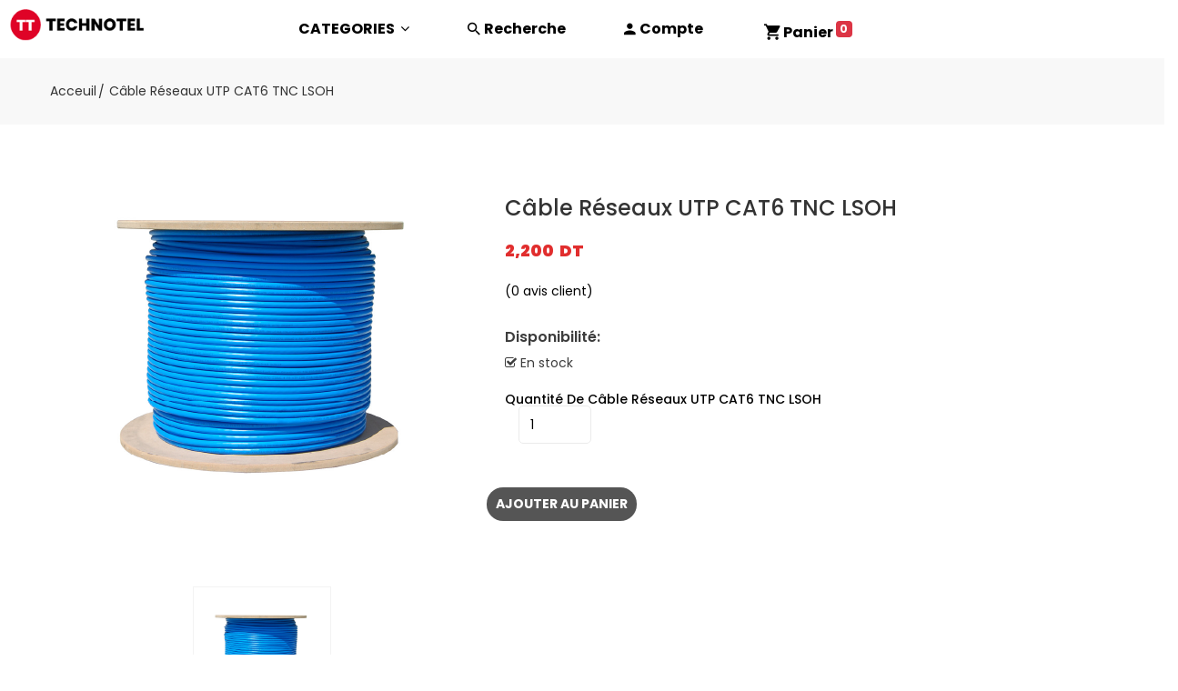

--- FILE ---
content_type: text/html; charset=UTF-8
request_url: https://technotel.tn/produit/cable-reseaux-utp-cat6-tnc-lsoh/
body_size: 8423
content:
<!doctype html>
<html lang="fr-FR">
<head>
  <title>Technotel</title>
  <meta charset="utf-8">
  <meta name="description" content="">
  <meta name="viewport" content="width=device-width, initial-scale=1, shrink-to-fit=no">
  <link rel="icon" href="https://technotel.tn/wp-content/themes/technotheme/images/favicon-technotel.png">
  <link rel="stylesheet" href="https://technotel.tn/wp-content/themes/technotheme/css/vendor.min.css">
  <link rel="stylesheet" href="https://technotel.tn/wp-content/themes/technotheme/css/plugins.min.css">
  <link rel="stylesheet" href="https://technotel.tn/wp-content/themes/technotheme/style.css">
  <!-- Google tag (gtag.js) -->
  <script async src="https://www.googletagmanager.com/gtag/js?id=G-Y73Y5177HX"></script>
  <script>
    window.dataLayer ||= [];
    function gtag() { dataLayer.push(arguments) };
    gtag('js', new Date());
    gtag('config', 'G-Y73Y5177HX');
  </script>
  <!-- Meta Pixel Code -->
  <script>
    !function (f, b, e, v, n, t, s) {
      if (f.fbq) return; n = f.fbq = function () {
        n.callMethod ?
          n.callMethod.apply(n, arguments) : n.queue.push(arguments)
      };
      if (!f._fbq) f._fbq = n; n.push = n; n.loaded = !0; n.version = '2.0';
      n.queue = []; t = b.createElement(e); t.async = !0;
      t.src = v; s = b.getElementsByTagName(e)[0];
      s.parentNode.insertBefore(t, s)
    }(window, document, 'script',
      'https://connect.facebook.net/en_US/fbevents.js');
    fbq('init', '689568289272985');
    fbq('track', 'PageView');
  </script>
  <!-- End Meta Pixel Code -->
</head>
<body>
  <!-- ========================
Offcanvas Menu Area Start
===========================-->
  <div class="offcanvas_overlay"></div>
  <div class="offcanvas_menu container">
    <div class="row">
      <div class="col-12">
        <a class="canvas_open" href="#"><i class="zmdi zmdi-menu" style='color:black'></i></a>
        <div class="offcanvas_menu_wrapper">
          <div class="canvas_close">
            <a href="#"><i class="zmdi zmdi-close"></i></a>
          </div>
          <!-- Offcanvas Menu Start -->
          <div class="offcanvas_menu_cover text-left">
            <ul class="offcanvas_main_menu">
              <li><a onclick="$('.offcanvas_menu_wrapper,.offcanvas_overlay').removeClass('active')"
                  style="cursor: pointer" data-toggle="modal" data-target="#q"><i
                    class="zmdi zmdi-search zmdi-hc-lg"></i> Recherche</a></li>
              <li>
                <a href="https://technotel.tn/mon-compte/"><i
                    class="zmdi zmdi-account zmdi-hc-lg"></i>
                  Mon compte                </a>
              </li>
              <li class="blockcart">
                <a href="https://technotel.tn/panier/"><i class="zmdi zmdi-shopping-cart zmdi-hc-lg"></i> Panier
                  <span class="badge badge-danger">
                    0                  </span></a>
              </li>
              <li>
                <a href="https://technotel.tn/produit/cable-reseaux-utp-cat6-tnc-lsoh/">Accueil</a>
              </li>
              <li class='menu-item-has-children'>
                <a href="https://technotel.tn/shop/">CATEGORIES </a>
                <ul class="sub-menu">
                                    <li class="categories-hover-right menu-item-has-children"><a href="https://technotel.tn/section/telephone/">Téléphonie &amp; tablettes</a><ul class="sub-menu"><li><a href="https://technotel.tn/section/telephone/dect/">Téléphones sans fil/DECT</a></li><li><a href="https://technotel.tn/section/telephone/portable/">Téléphones portables</a></li><li><a href="https://technotel.tn/section/telephone/fixe/">Téléphones fixes</a></li><li><a href="https://technotel.tn/section/telephone/tablette/">Tablettes</a></li><li><a href="https://technotel.tn/section/telephone/smartwatch/">Smartwatch</a></li><li><a href="https://technotel.tn/section/telephone/smart/">Smartphones</a></li></ul></li><li class="categories-hover-right menu-item-has-children"><a href="https://technotel.tn/section/securite-reseaux/">Sécurité &amp; réseaux</a><ul class="sub-menu"><li><a href="https://technotel.tn/section/securite-reseaux/videophone/">Videophone</a></li><li><a href="https://technotel.tn/section/securite-reseaux/switches/">Switches</a></li><li><a href="https://technotel.tn/section/securite-reseaux/repeteur-wifi/">Répéteur Wifi</a></li><li><a href="https://technotel.tn/section/securite-reseaux/pointeuse/">Pointeuse</a></li><li><a href="https://technotel.tn/section/securite-reseaux/point-dacces-securite-reseaux/">Point d'accès</a></li><li><a href="https://technotel.tn/section/securite-reseaux/pack-videos-surveillance/">Pack vidéos surveillance</a></li><li><a href="https://technotel.tn/section/securite-reseaux/pack-camera-sans-fil/">Pack caméra sans fil</a></li><li><a href="https://technotel.tn/section/securite-reseaux/nvr/">NVR</a></li><li><a href="https://technotel.tn/section/securite-reseaux/dvr/">DVR</a></li><li><a href="https://technotel.tn/section/securite-reseaux/detecteur-de-gaz/">Détecteur de gaz</a></li><li><a href="https://technotel.tn/section/securite-reseaux/controleur-de-ronde/">Contrôleur de ronde</a></li><li><a href="https://technotel.tn/section/securite-reseaux/controle-dacces/">Contrôle d'accès</a></li><li><a href="https://technotel.tn/section/securite-reseaux/camera-de-surveillance/">Cameras de surveillance</a></li><li><a href="https://technotel.tn/section/securite-reseaux/camera-ip/">Caméra IP</a></li><li><a href="https://technotel.tn/section/securite-reseaux/alimentation/">Alimentation</a></li><li><a href="https://technotel.tn/section/securite-reseaux/alarme-sans-fil/">Alarme sans fil</a></li><li><a href="https://technotel.tn/section/securite-reseaux/alarme-filaire/">Alarme filaire</a></li></ul></li><li class="categories-hover-right menu-item-has-children"><a href="https://technotel.tn/section/informatique/">Informatique</a><ul class="sub-menu"><li><a href="https://technotel.tn/section/informatique/unite-de-ventilation/">Unité de ventilation</a></li><li><a href="https://technotel.tn/section/informatique/stockage/">Stockages</a></li><li><a href="https://technotel.tn/section/informatique/splitter/">Splitter</a></li><li><a href="https://technotel.tn/section/informatique/ordinateur-portable/">Ordinateur portable</a></li><li><a href="https://technotel.tn/section/informatique/onduleur/">Onduleur</a></li><li><a href="https://technotel.tn/section/informatique/materiel-point-de-vente/">Matériel point de vente</a></li><li><a href="https://technotel.tn/section/informatique/imprimantes/">Imprimantes</a></li><li><a href="https://technotel.tn/section/informatique/ecran/">Ecran</a></li><li><a href="https://technotel.tn/section/informatique/disque-dur/">Disque dur</a></li><li><a href="https://technotel.tn/section/informatique/accessoire-informatique/">Accessoire informatique</a></li></ul></li><li class="categories-hover-right menu-item-has-children"><a href="https://technotel.tn/section/fibre-optique/">Fibre optique</a><ul class="sub-menu"><li><a href="https://technotel.tn/section/fibre-optique/tiroir-fibre-optique/">Tiroir fibre optique</a></li><li><a href="https://technotel.tn/section/fibre-optique/pigtail-fibre-optique/">Pigtail fibre optique</a></li><li><a href="https://technotel.tn/section/fibre-optique/manchon-fibre-optique/">Manchon fibre optique</a></li><li><a href="https://technotel.tn/section/fibre-optique/jarretiere-fibre-optique/">Jarretière fibre optique</a></li></ul></li><li class="categories-hover-right menu-item-has-children"><a href="https://technotel.tn/section/accessoires/">Accessoires</a><ul class="sub-menu"><li><a href="https://technotel.tn/section/accessoires/support-voiture-telephone/">Support voiture pour téléphone</a></li><li><a href="https://technotel.tn/section/accessoires/power-bank/">Power Bank</a></li><li><a href="https://technotel.tn/section/accessoires/kit-bluetooth/">Kit Bluetooth</a></li><li><a href="https://technotel.tn/section/accessoires/chargeurs/">Chargeurs</a></li><li><a href="https://technotel.tn/section/accessoires/cables-accessoires/">Cables</a></li></ul></li>                </ul>
              </li>
              <li id='menu_social'>
                <style>
                  #menu_social {
                    display: flex;

                    a {
                      padding: 3vw
                    }
                  }
                </style>
                <a class="facebook" href="//fb.com/technotel.tn"><i class="zmdi zmdi-facebook"></i></a>
                <a class="instagram" href="//ig.me/technotel_g"><i class="zmdi zmdi-instagram"></i></a>
                <a class="tiktok" href="//tiktok.com/@technotel_g"><i class="zmdi zmdi-tiktok"></i></a>
              </li>
            </ul>
          </div>
          <!-- Offcanvas Menu End -->
        </div>
      </div>
    </div>
  </div>
  <!-- Offcanvas Menu Area End -->
  <!-- Header Area Start -->
  <div class="header-area">
    <!-- Header Bottom Start -->
    <div class="header-menu header-bottom-area sticker row" style='box-shadow: 0px 5px 10px grey'>
      <div class="col-lg-3">
        <div class="categories-menu-bar float-left">
          <a href="/"><img src="https://technotel.tn/wp-content/themes/technotheme/images/logo/technotel-logo.png" alt=""
              style='padding:0.5vw;margin:0.3vw' class="img-fluid" width="75%"></a>
        </div>
      </div>
      <!-- Main Menu Start -->
      <div class="header-menu add-sticky sticky-container col-lg-9" style='max-width:unset'>
        <a class="logo" href="https://technotel.tn/produit/cable-reseaux-utp-cat6-tnc-lsoh/"><img
            src="https://technotel.tn/wp-content/themes/technotheme/images/logo/technotel-logo.png" alt="" class="img-fluid"></a>
        <nav class="main-menu">
          <ul>
            <li>
              <a href="https://technotel.tn/shop/">CATEGORIES <i class="fa fa-angle-down"></i></a>
              <ul class="mega-menu dropdown mega-menu-inner d-flex">
                <li class="categories-hover-right menu-item-has-children"><a href="https://technotel.tn/section/telephone/">Téléphonie &amp; tablettes</a><ul class="sub-menu"><li><a href="https://technotel.tn/section/telephone/dect/">Téléphones sans fil/DECT</a></li><li><a href="https://technotel.tn/section/telephone/portable/">Téléphones portables</a></li><li><a href="https://technotel.tn/section/telephone/fixe/">Téléphones fixes</a></li><li><a href="https://technotel.tn/section/telephone/tablette/">Tablettes</a></li><li><a href="https://technotel.tn/section/telephone/smartwatch/">Smartwatch</a></li><li><a href="https://technotel.tn/section/telephone/smart/">Smartphones</a></li></ul></li><li class="categories-hover-right menu-item-has-children"><a href="https://technotel.tn/section/securite-reseaux/">Sécurité &amp; réseaux</a><ul class="sub-menu"><li><a href="https://technotel.tn/section/securite-reseaux/videophone/">Videophone</a></li><li><a href="https://technotel.tn/section/securite-reseaux/switches/">Switches</a></li><li><a href="https://technotel.tn/section/securite-reseaux/repeteur-wifi/">Répéteur Wifi</a></li><li><a href="https://technotel.tn/section/securite-reseaux/pointeuse/">Pointeuse</a></li><li><a href="https://technotel.tn/section/securite-reseaux/point-dacces-securite-reseaux/">Point d'accès</a></li><li><a href="https://technotel.tn/section/securite-reseaux/pack-videos-surveillance/">Pack vidéos surveillance</a></li><li><a href="https://technotel.tn/section/securite-reseaux/pack-camera-sans-fil/">Pack caméra sans fil</a></li><li><a href="https://technotel.tn/section/securite-reseaux/nvr/">NVR</a></li><li><a href="https://technotel.tn/section/securite-reseaux/dvr/">DVR</a></li><li><a href="https://technotel.tn/section/securite-reseaux/detecteur-de-gaz/">Détecteur de gaz</a></li><li><a href="https://technotel.tn/section/securite-reseaux/controleur-de-ronde/">Contrôleur de ronde</a></li><li><a href="https://technotel.tn/section/securite-reseaux/controle-dacces/">Contrôle d'accès</a></li><li><a href="https://technotel.tn/section/securite-reseaux/camera-de-surveillance/">Cameras de surveillance</a></li><li><a href="https://technotel.tn/section/securite-reseaux/camera-ip/">Caméra IP</a></li><li><a href="https://technotel.tn/section/securite-reseaux/alimentation/">Alimentation</a></li><li><a href="https://technotel.tn/section/securite-reseaux/alarme-sans-fil/">Alarme sans fil</a></li><li><a href="https://technotel.tn/section/securite-reseaux/alarme-filaire/">Alarme filaire</a></li></ul></li><li class="categories-hover-right menu-item-has-children"><a href="https://technotel.tn/section/informatique/">Informatique</a><ul class="sub-menu"><li><a href="https://technotel.tn/section/informatique/unite-de-ventilation/">Unité de ventilation</a></li><li><a href="https://technotel.tn/section/informatique/stockage/">Stockages</a></li><li><a href="https://technotel.tn/section/informatique/splitter/">Splitter</a></li><li><a href="https://technotel.tn/section/informatique/ordinateur-portable/">Ordinateur portable</a></li><li><a href="https://technotel.tn/section/informatique/onduleur/">Onduleur</a></li><li><a href="https://technotel.tn/section/informatique/materiel-point-de-vente/">Matériel point de vente</a></li><li><a href="https://technotel.tn/section/informatique/imprimantes/">Imprimantes</a></li><li><a href="https://technotel.tn/section/informatique/ecran/">Ecran</a></li><li><a href="https://technotel.tn/section/informatique/disque-dur/">Disque dur</a></li><li><a href="https://technotel.tn/section/informatique/accessoire-informatique/">Accessoire informatique</a></li></ul></li><li class="categories-hover-right menu-item-has-children"><a href="https://technotel.tn/section/fibre-optique/">Fibre optique</a><ul class="sub-menu"><li><a href="https://technotel.tn/section/fibre-optique/tiroir-fibre-optique/">Tiroir fibre optique</a></li><li><a href="https://technotel.tn/section/fibre-optique/pigtail-fibre-optique/">Pigtail fibre optique</a></li><li><a href="https://technotel.tn/section/fibre-optique/manchon-fibre-optique/">Manchon fibre optique</a></li><li><a href="https://technotel.tn/section/fibre-optique/jarretiere-fibre-optique/">Jarretière fibre optique</a></li></ul></li><li class="categories-hover-right menu-item-has-children"><a href="https://technotel.tn/section/accessoires/">Accessoires</a><ul class="sub-menu"><li><a href="https://technotel.tn/section/accessoires/support-voiture-telephone/">Support voiture pour téléphone</a></li><li><a href="https://technotel.tn/section/accessoires/power-bank/">Power Bank</a></li><li><a href="https://technotel.tn/section/accessoires/kit-bluetooth/">Kit Bluetooth</a></li><li><a href="https://technotel.tn/section/accessoires/chargeurs/">Chargeurs</a></li><li><a href="https://technotel.tn/section/accessoires/cables-accessoires/">Cables</a></li></ul></li>              </ul>
            </li>
            <li>
              <i class="zmdi zmdi-search zmdi-hc-lg" aria-hidden="true"></i>
              <a data-toggle="modal" data-target="#q"> Recherche</a>
            </li>
            <li>
              <i class="zmdi zmdi-account zmdi-hc-lg" aria-hidden="true"></i>
              <a href="https://technotel.tn/mon-compte/" class="drop-toggle"
                title="Mon compte">
                Compte              </a>
            </li>
            <li class="blockcart">
              <a href="#" class="drop-toggle">
                <i class="zmdi zmdi-shopping-cart zmdi-hc-lg" aria-hidden="true"></i>
                <span class="my-cart">Panier</span>
                <span class="badge badge-danger">
                  0                </span>
              </a>
              <div class="cart-dropdown drop-dropdown">
                <ul>
                                    <li>
                    <span class="subtotal-text">Total</span>
                    <span class="subtotal-price">
                      <span class="woocommerce-Price-amount amount"><bdi>0,000&nbsp;<span class="woocommerce-Price-currencySymbol"> DT</span></bdi></span>                    </span>
                  </li>
                </ul>
                <div class="checkout-cart">
                  <div class="cart_button">
                    <a href="https://technotel.tn/panier/"><i class="zmdi zmdi-shopping-cart"></i> Votre Panier</a>
                  </div>
                  <div class="cart_button"> <a href="https://technotel.tn/commander/"><i class="fa fa-sign-in"></i>
                      Valider</a>
                  </div>
                </div>
              </div>
            </li>
          </ul>
        </nav>
      </div>
    </div>
    <!-- Header Bottom End  -->
  </div>
  <div class="modal fade" id='q' tabindex="-1" role="dialog">
    <div class="modal-dialog modal-lg">
      <div class="modal-content">
        <div class="input-group mb-3">
          <div class="input-group-prepend">
            <span class="input-group-text"><i class="zmdi zmdi-search" id="search_loader"></i></span>
          </div>
          <input type='search' class='form-control search_input' size=10 placeholder='recherche produits..' autofocus />
        </div>
        <ul id="search_results" class="container"></ul>
        <script>
          var timer = null
          document.querySelectorAll('.search_input').forEach(o => {
            o.addEventListener('input', event =>
              event.target.value.trim() ? (
                $('#search_loader').addClass('zmdi-hc-spin'),
                clearTimeout(timer),
                timer = setTimeout(() =>fetch('/wp-json/wp/v2/search?subtype=product&_embed&search=' + encodeURIComponent(event.target.value.trim()))
                  .then(o => o.json())
                  .then(o => (console.log(o.map(o => ({ ...o }))), o[0]?o:(()=>{throw 'no results'})()))
                  .then(o => (document.querySelector('[id="search_results"]').innerHTML = o.map(e => /*xml*/`
<div class="card">
  <a href="${e.url}" style='display:contents'>
    <div class="row g-0">
        <div class="col-sm-4 position-relative">
          <img src="${e._embedded.self[0].yoast_head_json.schema['@graph'][1].url}" class="card-img w-100 h-100" style='object-fit:cover' loading="lazy">
        </div>
        <div class="col-sm-8">
          <div class="card-body">
            <h5 style='float:right'>${e._embedded.self[0].yoast_head_json.product_price_amount} ${e._embedded.self[0].yoast_head_json.product_price_currency}</h5>
            <h5 class="card-title">${e.title}</h5>
            <span class="card-text">${e._embedded.self[0].excerpt.rendered}</span>
            ${e._embedded.self[0].yoast_head_json.product_availability == 'instock' ? '<h6 class="badge badge-success rounded-pill bg-dark">en stock</h6>' : ''}
          </div>
        </div>
      </div>
    </a>
  </div>`).join('\n') +/*xml*/`
  <a href='/?s=${encodeURIComponent(event.target.value.trim())}' class='btn btn-danger w-100'>afficher tout</a>
  `,$('#search_loader').removeClass('zmdi-hc-spin')),
  err=>($('#search_loader').removeClass('zmdi-hc-spin'),$('#search_results').html(err))), 2000)
              )
                : $('#search_results').html(''))
            o.addEventListener('keydown', e => {
              if (e.key === 'Enter') location = new URL('/?s=' + encodeURIComponent(e.target.value), location.href).href
            })
          })
        </script>
      </div>
    </div>
  </div>
	<div id="main">
					
			<div class="woocommerce-notices-wrapper"></div><script>
    jQuery('.widget-slideshow').hide();
</script>
<div class="breadcrumbs_area">
    <div class="container">
    <div class="row">
        <section id="breadcrumbs" class="breadcrumbs_area">
            <div class="breadcrumbwrapper col-12 breadcrumb_content">
                <div class="breadcrumbtitle">
                    <h3></h3>
                </div>

                <ul itemscope="" itemtype="http://schema.org/BreadcrumbList">
                    <li itemprop="itemlistelement" itemscope="" itemtype="http://schema.org/ListItem">
                        <a href="https://technotel.tn" itemprop="item">
                            <span itemprop="name">Acceuil</span>
                        </a>
                        <meta itemprop="position" content="1">
                    </li>
                    <li class="active" itemprop="itemlistelement" itemscope="" itemtype="http://schema.org/ListItem">
                        <span itemprop="item"><span itemprop="name">
                                 Câble Réseaux UTP CAT6 TNC LSOH                            </span>
                        </span>
                        <meta itemprop="position" content="2">
                    </li>
                </ul>

            </div>
        </section>
    </div>
    </div>
</div>

        <div  id="product-area-product-template" class="product-area product-details-section">

            <!-- analytics  -->
                                 <div class="container">
                    <div class="row">

                        <div class="col-lg-5 col-12 mt-10">
                            


<div class="product-slider-container arrow-center text-center">
    <div class="product-item">
        <a href="https://technotel.tn/wp-content/uploads/2022/01/1-81.png">
            <img src="https://technotel.tn/wp-content/uploads/2022/01/1-81.png" class="img-fluid"/>
        </a>
    </div>

    

</div>


<div class="product-details-thumbnail arrow-center text-center">
    <div class="product-item-thumb">

        <img src="https://technotel.tn/wp-content/uploads/2022/01/1-81.png" class="img-fluid"/>

    </div>
    </div>






                        </div>

                        <div class="col-lg-7 col-12 mt-45" style="margin-top: 78px;">
                            <div class="product-summery position-relative"">
                                <h1 itemprop="name" class="product-title">Câble Réseaux UTP CAT6 TNC LSOH</h1><div class="price_box">
    <span class="regular-price price">
  <div class="price-box">
  <span class="regular-price"><span class="money"><span class="woocommerce-Price-amount amount"><bdi>2,200&nbsp;<span class="woocommerce-Price-currencySymbol"> DT</span></bdi></span></span></span>
  </div>
  </span>
<!--    <span class="old_price">£80.00</span>-->

</div>


    <div class="woocommerce-product-rating">
      <div class="container-rating">
                  <a href="#reviews" class="woocommerce-review-link" rel="nofollow">
        <div class="fidel-rating" data-rating="0"></div>
        (<span class="count">0</span> avis client)</a>
              </div>
    </div>
    
    <div class="">
        <div class="product-info" wfd-id="300" style="margin-top: 30px">
            <p class="product-single__alb instock"><label wfd-id="302">Disponibilité:</label> <i class="fa fa-check-square-o"></i> En stock</p>
        </div>
        <style>
            .screen-reader-text{
                text-transform: uppercase;
            }
        </style>
        <div class="product-form__item product-form__item--submit">
	
	<form class="" action="https://technotel.tn/produit/cable-reseaux-utp-cat6-tnc-lsoh/" method="post" enctype='multipart/form-data'>
		
		        <div class="row product_variant quantity" style="margin-top:20px;">
            <div class="col-md-12 col-sm-12">

                	<div class="quantity">
				<label class="screen-reader-text" for="quantity_69705d105e7ff">quantité de Câble Réseaux UTP CAT6 TNC LSOH</label>
		<input
			type="number"
			id="quantity_69705d105e7ff"
			class="input-text qty text"
			step="1"
			min="1"
			max="20"
			name="quantity"
			value="1"
			title="Qty"
			size="4"
			placeholder=""
			inputmode="numeric" />
			</div>
	
            </div>

<div class="col-md-12 mt-5 col-sm-12" style="margin-left: -20px">
                <button class="btn-secondary" type="submit" name="add-to-cart" value="1039" class="button">Ajouter au panier</button>
</div>

        </div>



			</form>


       </div>
   </div>



                            </div>
                        </div>


                    </div>

                        
	<div  class="woocommerce-tabs wc-tabs-wrapper">
		<ul class="tabs wc-tabs" role="tablist">
							<li class="reviews_tab" id="tab-title-reviews" role="tab" aria-controls="tab-reviews">
					<a href="#tab-reviews">
						Avis (0)					</a>
				</li>
					</ul>
					<div class="woocommerce-Tabs-panel woocommerce-Tabs-panel--reviews panel entry-content wc-tab" id="tab-reviews" role="tabpanel" aria-labelledby="tab-title-reviews">
				<div id="reviews" class="woocommerce-Reviews">
	<div id="comments">
		<h2 class="woocommerce-Reviews-title">
			Avis		</h2>

					<p class="woocommerce-noreviews">Il n’y a pas encore d’avis.</p>
			</div>

			<p class="woocommerce-verification-required">Seuls les clients connectés ayant acheté ce produit ont la possibilité de laisser un avis.</p>
	
	<div class="clear"></div>
</div>
			</div>
		
			</div>




	<div class="product-details-home2 mt-45 mb-15">

		        <div class="block-title" >
            <h6>AUTRES PRODUITS</h6>
        </div>
		        <div class="product-carousel-home2 slick-custom slick-custom-default nav-top slick-initialized slick-slider">
            <div class="container">
                <div class="row grid_list">


                    <div class="row">

			                    <div class="col-lg-6 order-first order-lg-last">
					


            <div class="col-12 mb-20">
    <!-- Single-Product-Start -->
    <div class="item-product pt-0">
        <div class="product-thumb">

    <a href="https://technotel.tn/produit/cable-coaxial-alimentation-srt/" class="woocommerce-LoopProduct-link woocommerce-loop-product__link">
  <div class="product-image-container product-image">
    <a class="grid-view-item__link image-ajax" href="https://technotel.tn/produit/cable-coaxial-alimentation-srt/">
      <img class="img-fluid" src="https://technotel.tn/wp-content/uploads/2022/01/1-84-300x300.png">
    </a>
    <div class="box-countdown">
    </div>
     </div> 
  </div><div style="margin-top:30px" class="grid-list-caption align-items-center"><div class="product-name"><a class="product-name" href="https://technotel.tn/produit/cable-coaxial-alimentation-srt/">Câble Coaxial + Alimentation SRT</a>
	<span class="price">
  <div class="price-box">
  <span class="regular-price"><span class="money"><span class="woocommerce-Price-amount amount"><bdi>1,500&nbsp;<span class="woocommerce-Price-currencySymbol"> DT</span></bdi></span></span></span>
  </div>
  </span>
</a><div class="cart-list-button"><a href="/produit/cable-reseaux-utp-cat6-tnc-lsoh/?add-to-cart=1046" data-quantity="1" class="cart-btn" ><span>Ajouter au Panier</span></a></div></div>    </div>
    </div>
    </div>

                    </div>
			                    <div class="col-lg-6 order-first order-lg-last">
					


            <div class="col-12 mb-20">
    <!-- Single-Product-Start -->
    <div class="item-product pt-0">
        <div class="product-thumb">

    <a href="https://technotel.tn/produit/cable-reseaux-ftp-cat6-tnc-lsoh/" class="woocommerce-LoopProduct-link woocommerce-loop-product__link">
  <div class="product-image-container product-image">
    <a class="grid-view-item__link image-ajax" href="https://technotel.tn/produit/cable-reseaux-ftp-cat6-tnc-lsoh/">
      <img class="img-fluid" src="https://technotel.tn/wp-content/uploads/2022/01/1-82-300x300.png">
    </a>
    <div class="box-countdown">
    </div>
     </div> 
  </div><div style="margin-top:30px" class="grid-list-caption align-items-center"><div class="product-name"><a class="product-name" href="https://technotel.tn/produit/cable-reseaux-ftp-cat6-tnc-lsoh/">Câble Réseaux FTP CAT6 TNC LSOH</a>
	<span class="price">
  <div class="price-box">
  <span class="regular-price"><span class="money"><span class="woocommerce-Price-amount amount"><bdi>2,500&nbsp;<span class="woocommerce-Price-currencySymbol"> DT</span></bdi></span></span></span>
  </div>
  </span>
</a><div class="cart-list-button"><a href="/produit/cable-reseaux-utp-cat6-tnc-lsoh/?add-to-cart=1041" data-quantity="1" class="cart-btn" ><span>Ajouter au Panier</span></a></div></div>    </div>
    </div>
    </div>

                    </div>
			

		</div>

                    </div>
                    </div>
                    </div>

	</div>
	
                </div>
            </div>
            


		
	</div>

﻿<script type="speculationrules">
{"prefetch":[{"source":"document","where":{"and":[{"href_matches":"/*"},{"not":{"href_matches":["/wp-*.php","/wp-admin/*","/wp-content/uploads/*","/wp-content/*","/wp-content/plugins/*","/wp-content/themes/technotheme/*","/*\\?(.+)"]}},{"not":{"selector_matches":"a[rel~=\"nofollow\"]"}},{"not":{"selector_matches":".no-prefetch, .no-prefetch a"}}]},"eagerness":"conservative"}]}
</script>

			<script>(function(d, s, id) {
			var js, fjs = d.getElementsByTagName(s)[0];
			js = d.createElement(s); js.id = id;
			js.src = 'https://connect.facebook.net/fr_FR/sdk/xfbml.customerchat.js#xfbml=1&version=v6.0&autoLogAppEvents=1'
			fjs.parentNode.insertBefore(js, fjs);
			}(document, 'script', 'facebook-jssdk'));</script>
			<div class="fb-customerchat" attribution="wordpress" attribution_version="2.3" page_id="276584325800538"></div>

			<script type="application/ld+json">{"@context":"https://schema.org/","@type":"Product","@id":"https://technotel.tn/produit/cable-reseaux-utp-cat6-tnc-lsoh/#product","name":"C\u00e2ble R\u00e9seaux UTP CAT6 TNC LSOH","url":"https://technotel.tn/produit/cable-reseaux-utp-cat6-tnc-lsoh/","description":"","image":"https://technotel.tn/wp-content/uploads/2022/01/1-81.png","sku":1039,"offers":[{"@type":"Offer","priceSpecification":[{"@type":"UnitPriceSpecification","price":"2.200","priceCurrency":"TND","valueAddedTaxIncluded":false,"validThrough":"2027-12-31"}],"priceValidUntil":"2027-12-31","availability":"https://schema.org/InStock","url":"https://technotel.tn/produit/cable-reseaux-utp-cat6-tnc-lsoh/","seller":{"@type":"Organization","name":"Technotel","url":"https://technotel.tn"}}]}</script><footer class='pt-5' style='background:silver'>
  <!-- Footer Top Start -->
  <div class="footer-top mb-40">
    <div class="container">
      <div class="row">
        <div class="col-lg-4">
          <div class="footer-single-widget">
            <div class="footer-logo mb-40">
              <a href="index.html"><img src="https://technotel.tn/wp-content/themes/technotheme/images/logo/technotel-logo.png" alt=""></a>
            </div>
            <div class="widget-body">
              <div class="widget-address mt-30 mb-20">
                <p><strong>Addresse:</strong> Rue Charles de Gaulle (0.80 mi) Gabès, Tunisie 6000.</p>
                <p><strong>Numéros tel (+216):</strong>75 273 155, 21 310 512, 94 266 129</p>
                <p><strong>Addresse Email:</strong> commercial@technotel.tn</p>
              </div>
            </div>
          </div>
        </div>
        <div class="col-lg-4">
          <div class="row">
            <div class="col-lg-3 col-md-3 col-6">
              <div class="widgets_container">
                <h6>Réseaux Sociaux</h6>
                <div class="footer_menu">
                  <ul>
                    <li><a href="//facebook.com/technoteltn">facebook</a></li>
                    <li><a href="//instagram.com/technotel_cosmos">instagram</a></li>
                    <li><a href="//tiktok.com/@technotel_g">tiktok</a></li>
                  </ul>
                </div>
              </div>
            </div>
          </div>
          </div>
		  <div class='col-lg-4'>
		  <iframe src="https://www.google.com/maps/embed?pb=!1m18!1m12!1m3!1d3312.2243748491674!2d10.091304614540691!3d33.883874780652185!2m3!1f0!2f0!3f0!3m2!1i1024!2i768!4f13.1!3m3!1m2!1s0x12556fc56982de05%3A0x5738520b4219a833!2sTechnotel!5e0!3m2!1sfr!2stn!4v1636368596960!5m2!1sfr!2stn" width="100%" height="200" style="border:0;" allowfullscreen="" loading="lazy"></iframe>
		  </div>
        </div>
      </div>
    </div>
  </div>
  <!-- Footer Top End -->
  <!-- Footer Bottom Start -->
  <div class="footer-bottom">
    <div class="container">
      <div class="row align-items-center">
        <div class="col-lg-5 col-md-12 col-12">
          <div class="footer-bottom-content">
            <div class="footer-copyright"><script>document.currentScript.outerHTML=`Technotel copyright ${new Date().getFullYear()} <a href="//solixy.com">solixy</a> & <a href="//abdelqader.net">abdelqader</a> © tous droits réservés `</script></div>
          </div>
        </div>
        <div class="col-lg-7 col-md-12 col-12">
          <div class="payment">
          </div>
        </div>
      </div>
    </div>
  </div>
  <!-- Footer Bottom End -->
</footer>
<!--===================
 footer area end
===================-->
<!-- Scroll To Top Start -->
<a class="scroll-to-top" href="#"><i class="fa fa-angle-up"></i></a>
<!-- Scroll To Top End -->
<!-- modal area start-->
<div class="modal fade" id="modal_box" tabindex="-1" role="dialog" aria-hidden="true">
  <div class="modal-dialog modal-dialog-centered" role="document">
    <div class="modal-content">
      <button type="button" class="close" data-dismiss="modal" aria-label="Close">
        <span aria-hidden="true"><i class="zmdi zmdi-close"></i></span>
      </button>
      <div class="modal_body">
        <div class="container">
          <div class="row">
            <div class="col-lg-6 col-md-6 col-sm-12">
              <div class="modal_tab">
                <div class="tab-content product-details-large">
                  <div class="tab-pane fade show active" id="tab1" role="tabpanel">
                    <div class="modal_tab_img">
                      <a href="#"><img src="https://technotel.tn/wp-content/themes/technotheme/images/product/product-details/product-details-1.jpg" alt="" class="img-fluid"></a>
                    </div>
                  </div>
                  <div class="tab-pane fade" id="tab2" role="tabpanel">
                    <div class="modal_tab_img">
                      <a href="#"><img src="https://technotel.tn/wp-content/themes/technotheme/images/product/product-details/product-details-2.jpg" alt="" class="img-fluid"></a>
                    </div>
                  </div>
                  <div class="tab-pane fade" id="tab3" role="tabpanel">
                    <div class="modal_tab_img">
                      <a href="#"><img src="https://technotel.tn/wp-content/themes/technotheme/images/product/product-details/product-details-3.jpg" alt="" class="img-fluid"></a>
                    </div>
                  </div>
                  <div class="tab-pane fade" id="tab4" role="tabpanel">
                    <div class="modal_tab_img">
                      <a href="#"><img src="https://technotel.tn/wp-content/themes/technotheme/images/product/product-details/product-details-4.jpg"  alt="" class="img-fluid"></a>
                    </div>
                  </div>
                </div>
                <div class="modal_tab_button">
                  <ul class="nav product_navactive" role="tablist">
                    <li>
                      <a class="nav-link active" data-toggle="tab" href="#tab1" role="tab" aria-controls="tab1" aria-selected="false"><img src="https://technotel.tn/wp-content/themes/technotheme/images/product/product-details/product-thumb-1.jpg" alt="" class="img-fluid"></a>
                    </li>
                    <li>
                      <a class="nav-link" data-toggle="tab" href="#tab2" role="tab" aria-controls="tab2" aria-selected="false"><img src="https://technotel.tn/wp-content/themes/technotheme/images/product/product-details/product-thumb-2.jpg" alt="" class="img-fluid"></a>
                    </li>
                    <li>
                      <a class="nav-link button_three" data-toggle="tab" href="#tab3" role="tab" aria-controls="tab3" aria-selected="false"><img src="https://technotel.tn/wp-content/themes/technotheme/images/product/product-details/product-thumb-3.jpg"  alt="" class="img-fluid"></a>
                    </li>
                    <li>
                      <a class="nav-link" data-toggle="tab" href="#tab4" role="tab" aria-controls="tab4" aria-selected="false"><img src="https://technotel.tn/wp-content/themes/technotheme/images/product/product-details/product-thumb-4.jpg" alt="" class="img-fluid"></a>
                    </li>
                  </ul>
                </div>
              </div>
            </div>
            <div class="col-lg-6 col-md-6 col-sm-12">
              <!-- Product Summery Start -->
              <div class="product-summery mt-50">
                <div class="product-head">
                  <h1 class="product-title">Porro quisquam eget feugiat pretium</h1>
                </div>
                <div class="price-box">
                  <span class="regular-price">$30.00</span>
                </div>
                <div class="product-description">
                  <p>Porro first 4K UHD Camcorder, the GX10 has a compact and portable design that delivers outstanding video quality with remarkable detail. With a combination of incredible features and functionality, the GX10 is the ideal camcorder for aspiring filmmakers.</p>
                </div>
                <div class="product-tax mb-20">
                  <ul>
                    <li><b>Ex Tax :</b>£60.24</li>
                    <li><b>Brands :</b>Canon</li>
                    <li><b>Product Code :</b>Digital</li>
                    <li><b>Reward Points :</b>200</li>
                    <li><b>Availability :</b>In Stock</li>
                  </ul>
                </div>
                <div class="product-buttons grid_list">
                  <div class="action-link">
                    <a href="#" title="Add to compare"><i class="zmdi zmdi-refresh-alt"></i></a>
                    <button class="btn-secondary">Add To Cart</button>
                    <a href="#" title="Add to wishlist"><i class="zmdi zmdi-favorite-outline zmdi-hc-fw"></i></a>
                  </div>
                </div>
                <div class="product-meta">
                  <div class="desc-content">
                    <div class="social_sharing d-flex">
                      <h5>share this post:</h5>
                      <ul>
                        <li><a href="#" title="facebook"><i class="fa fa-facebook"></i></a></li>
                        <li><a href="#" title="instagram"><i class="fa fa-instagram"></i></a></li>
                      </ul>
                    </div>
                  </div>
                </div>
              </div>
              <!-- Product Summery End -->
            </div>
          </div>
        </div>
      </div>
    </div>
  </div>
</div>
<!-- modal area end-->
<script src='https://cdn.jsdelivr.net/npm/select2@4.1.0-rc.0/dist/js/select2.min.js'></script>
<script>
  jQuery(document).ready($=>{
    $('select.search_input').select2()
  })
</script>
<script src="https://technotel.tn/wp-content/themes/technotheme/js/vendor.min.js"></script>
<script src="https://technotel.tn/wp-content/themes/technotheme/js/plugins.min.js"></script>
<script src="https://technotel.tn/wp-content/themes/technotheme/front.js"></script>
<script type="speculationrules">
{"prefetch":[{"source":"document","where":{"and":[{"href_matches":"/*"},{"not":{"href_matches":["/wp-*.php","/wp-admin/*","/wp-content/uploads/*","/wp-content/*","/wp-content/plugins/*","/wp-content/themes/technotheme/*","/*\\?(.+)"]}},{"not":{"selector_matches":"a[rel~=\"nofollow\"]"}},{"not":{"selector_matches":".no-prefetch, .no-prefetch a"}}]},"eagerness":"conservative"}]}
</script>

			<script>(function(d, s, id) {
			var js, fjs = d.getElementsByTagName(s)[0];
			js = d.createElement(s); js.id = id;
			js.src = 'https://connect.facebook.net/fr_FR/sdk/xfbml.customerchat.js#xfbml=1&version=v6.0&autoLogAppEvents=1'
			fjs.parentNode.insertBefore(js, fjs);
			}(document, 'script', 'facebook-jssdk'));</script>
			<div class="fb-customerchat" attribution="wordpress" attribution_version="2.3" page_id="276584325800538"></div>

			<script type="application/ld+json">{"@context":"https://schema.org/","@type":"Product","@id":"https://technotel.tn/produit/cable-reseaux-utp-cat6-tnc-lsoh/#product","name":"C\u00e2ble R\u00e9seaux UTP CAT6 TNC LSOH","url":"https://technotel.tn/produit/cable-reseaux-utp-cat6-tnc-lsoh/","description":"","image":"https://technotel.tn/wp-content/uploads/2022/01/1-81.png","sku":1039,"offers":[{"@type":"Offer","priceSpecification":[{"@type":"UnitPriceSpecification","price":"2.200","priceCurrency":"TND","valueAddedTaxIncluded":false,"validThrough":"2027-12-31"}],"priceValidUntil":"2027-12-31","availability":"https://schema.org/InStock","url":"https://technotel.tn/produit/cable-reseaux-utp-cat6-tnc-lsoh/","seller":{"@type":"Organization","name":"Technotel","url":"https://technotel.tn"}}]}</script>

<!-- Page supported by LiteSpeed Cache 7.7 on 2026-01-21 05:58:56 -->

--- FILE ---
content_type: text/css
request_url: https://technotel.tn/wp-content/themes/technotheme/style.css
body_size: 15901
content:
/*
Theme Name: technotheme
version: 2
Author: solixy & med ab
*/
@import url('https://fonts.googleapis.com/css2?family=Poppins:ital,wght@0,100;0,200;0,300;0,400;0,500;0,600;0,700;0,800;0,900;1,100;1,200;1,300;1,400;1,500;1,600;1,700;1,800;1,900&display=swap');
*, ::after, ::before {
    box-sizing: border-box
}
body, html {
    height: 100%
}
body {
    font-family: Poppins, sans-serif;
    font-size: 14px;
    font-weight: 400;
    font-style: normal;
    line-height: 25px;
    position: relative;
    visibility: visible;
    color: black;
    background: white
}
body.no-overflow {
    overflow: hidden
}
h1, h2, h3, h4, h5, h6 {
    margin-top: 0;
    margin-bottom: 0;
    color: #333
}

p:last-child {
    margin-bottom: 0
}
p {
    color: #3d3d3d;
    margin: 0;
    padding: 0;
}
a, button {
    line-height: inherit;
    display: inline-block;
    cursor: pointer;
    text-decoration: none;
    color: inherit
}
a, button, img, input, span {
    transition: .3s
}
:focus {
    outline: 0 !important
}
a:focus {
    text-decoration: none;
    color: inherit;
    outline: 0
}
a:hover {
    text-decoration: none;
    color: #df0327
}
button, input[type=submit] {
    cursor: pointer
}
ul {
    margin: 0;
    padding: 0;
    list-style: outside none none
}
.theme-bg {
    background: #df0327
}
.full-border {
    border-bottom: 1px solid #ebebeb
}
.no-background {
    background: 0 0 !important
}
.no-border-bottom {
    border-bottom: 0 !important
}
.btn-secondary:not(:disabled):not(.disabled):active:focus {
    box-shadow: none !important
}
.btn-secondary:not(:disabled):not(.disabled):focus {
    box-shadow: none !important
}
.no-margin-bottom {
    margin-bottom: 0 !important
}
.space-40 {
    padding: 40px 0
}
.pl-10 {
    padding-left: 10px
}
.pt-20 {
    padding-top: 20px
}
.pb-15 {
    padding-bottom: 15px
}
.pb-20 {
    padding-bottom: 20px
}
.mb-0 {
    margin-bottom: 0
}
.mb-10 {
    margin-bottom: 10px
}
.mb-15 {
    margin-bottom: 15px
}
.mb-20 {
    margin-bottom: 20px
}
.mb-30 {
    margin-bottom: 30px
}
.mb-35 {
    margin-bottom: 35px
}
.mb-40 {
    margin-bottom: 40px
}
.mb-45 {
    margin-bottom: 45px
}
.mb-50 {
    margin-bottom: 50px
}
.mt-10 {
    margin-top: 10px
}
.mt-15 {
    margin-top: 15px
}
.mt-20 {
    margin-top: 20px
}
.mt-25 {
    margin-top: 25px
}
.mt-30 {
    margin-top: 30px
}
.mt-35 {
    margin-top: 63px
}
.mt-40 {
    margin-top: 40px
}
.mt-45 {
    margin-top: 45px
}
.mt-50 {
    margin-top: 50px
}
.header-top-left p {
    font-size: 13px;
    line-height: 44px
}
.box-right {
    float: right
}
.box-right li {
    display: inline-block;
    position: relative
}
.box-right li a {
    padding: 10px 15px
}
.box-right li a i {
    padding-left: 3px;
}
.box-right li a img {
    margin-right: 5px
}
.box-right li a:after {
    background: #e4e3e3;
    content: "";
    height: 18px;
    margin-top: -8.5px;
    position: absolute;
    right: 0;
    top: 50%;
    width: 1px
}
.box-right li:last-child a:after {
    width: 0
}
.box-right li:last-child a {
    padding: 10px 0 10px 15px
}
.box-right .box-dropdown {
    background: #fff;
    box-shadow: 0 6px 12px rgba(0, 0, 0, .176);
    right: 0;
    position: absolute;
    top: 100%;
    width: 110px;
    z-index: 99;
    padding: 10px 0;
    display: none
}
.box-right .box-dropdown li {
    display: block
}
.box-right .box-dropdown li a {
    display: block;
    padding: 3px 10px;
    font-size: 12px
}
.header-area .header-middle-inner {
    display: -webkit-box;
    display: -webkit-flex;
    display: -ms-flexbox;
    display: flex;
    justify-content: space-between;
    align-items: center
}
@media only screen and (max-width: 991px) {
    .header-area .header-middle-inner {
        justify-content: flex-end
    }
}
.search-container form {
    display: -webkit-box;
    display: -webkit-flex;
    display: -ms-flexbox;
    display: flex;
    border-radius: 30px;
    border: 2px solid #df0327;
    width: 650px;
    position: relative
}
@media only screen and (min-width: 992px) and (max-width: 1199px) {
    .search-container form {
        width: 550px
    }
}
.blockcart {
    position: relative;
    top: 4px
}
.blockcart .ha-toggle {
    position: relative
}
.blockcart img {
    display: block;
    float: left;
    position: relative;
    right: 10px
}
@media only screen and (max-width: 479px), only screen and (max-width: 991px) {
    .blockcart img {
        right: 8px
    }
}
.blockcart span {
    overflow: hidden;
    position: relative
}

.blockcart span.total-item {
    color: #000
}
.cart-dropdown {
    position: absolute;
    box-shadow: 0 0 50px 0 rgba(0, 0, 0, .1);
    border-radius: 5px;
    right: 0;
    width: 355px;
    display: none;
    background: #fff;
    z-index: 999
}
@media only screen and (max-width: 479px) {
    .cart-dropdown {
        width: 300px
    }
}
.cart-dropdown ul {
    padding: 20px 20px
}
.cart-dropdown ul li.mini-cart-details {
    margin-bottom: 20px;
    border-bottom: 1px solid #e4e3e3;
    display: block;
    overflow: hidden;
    padding-bottom: 20px;
    display: flex;
}
.cart-dropdown ul li {
    display: block;
    overflow: hidden
}
.cart-dropdown ul li .subtotal-text {
    float: left;
    font-weight: 700;
    color: #232323;
    font-size: 14px;
    text-transform: uppercase
}
.cart-dropdown ul li .subtotal-price {
    float: right;
    font-weight: 900;
    color: #e12e2e;
    font-size: 14px
}
.cart-dropdown .checkout-cart {
    padding: 35px 20px;
    background: #df0327;
    text-align: center;
    border-radius: 0 0 5px 5px;
}
.cart-dropdown .checkout-cart a {
    text-transform: uppercase;
    font-weight: 900;
    font-size: 12px;
    color: #333;
    padding: 12px 30px;
    border-radius: 5px;
    background: #fff
}
.cart-dropdown .checkout-cart a:hover {
    background: #3d3d3d;
    color: #fff
}
.innr-crt-img {
    position: relative;
    display: block
}
.innr-crt-img img {
    position: static;
    margin-right: 10px;
    width: 70px;
}
.innr-crt-img span {
    position: absolute;
    top: 5px;
    left: 5px;
    position: absolute;
    background: #df0327;
    border: 1px solid #fff;
    color: #fff;
    border-radius: 100%;
    height: 25px;
    width: 25px;
    text-align: center;
    line-height: 22px
}
.innr-crt-content .product-name {
    overflow: inherit;
    position: static
}
.innr-crt-content .product-name a {
    font-weight: 700;
    word-wrap: break-word;
    text-overflow: ellipsis;
    white-space: nowrap;
    font-size: 14px;
    color: #df0327;
    overflow: hidden;
    display: block;
    padding: 0 25px 0 0
}
.innr-crt-content .product-name a:hover {
    color: #3d3d3d
}
.innr-crt-content .product-price {
    font-size: 14px;
    font-weight: 900;
    color: #e12e2e
}
.categories-menu-btn {
    position: relative;
    z-index: 9;
    background: #bf0725;;
    padding: 10px 20px;
    overflow: hidden
}
.categories-menu-btn a, .categories-menu-btn i {
    color: #fff;
    font-size: 18px;
    font-weight: 700;
    text-transform: capitalize;
    line-height: 44px;
    cursor: pointer
}
.categories-menu-btn a {
    padding-right: 96px
}
@media only screen and (min-width: 992px) and (max-width: 1199px) {
    .categories-menu-btn a {
        padding-right: 40px
    }
}
@media only screen and (max-width: 479px) {
    .categories-menu-btn a {
        font-size: 14px
    }
}
.categories-menu-btn i {
    font-size: 14px;
    font-weight: 500
}
.categories-menu-bar .category-menus {
    width: 270px;
    background: #fff;
    border-radius: 0 0 10px 10px;
    border: 2px solid #bf0725;
    border-top: none;
    padding: 0;
    position: absolute;
    top: 100%;
    z-index: 9
}
@media only screen and (min-width: 992px) and (max-width: 1199px) {
    .categories-menu-bar .category-menus {
        width: 210px
    }
}
@media only screen and (max-width: 479px) {
    .categories-menu-bar .category-menus {
        width: 175px
    }
}
.categories-menu-bar .category-menus > ul > li {
    position: relative
}
.categories-menu-bar .category-menus > ul > li > a {
    display: block;
    overflow: hidden;
    line-height: 52px;
    word-wrap: break-word;
    background: #fff;
    color: #3d3d3d;
    font-size: 14px;
    font-weight: 400;
    margin: 0 26px;
    border-bottom: 1px solid #ebebeb;
    transition: color .3s linear
}
@media only screen and (min-width: 992px) and (max-width: 1199px), only screen and (max-width: 479px) {
    .categories-menu-bar .category-menus > ul > li > a {
        margin: 0 10px;
        font-size: 12px;
        line-height: 3.6
    }
}
.categories-menu-bar .category-menus > ul > li > a:hover {
    color: #df0327;
    padding-left: 3px;
    transition: .3s
}
.categories-menu-bar .category-menus > ul > li > a > i {
    line-height: 3.7
}
.categories-menu-bar .category-menus > ul > li:hover ul.cat-submenu {
    top: 0;
    opacity: 1;
    visibility: visible;
    transition: .3s
}
ul.cat-submenu {
    background: #fff;
    box-shadow: 0 0 8px 1px rgba(0, 0, 0, .1);
    left: 101%;
    opacity: 0;
    position: absolute;
    top: 30px;
    visibility: hidden;
    padding: 30px;
    transition: .3s
}
ul.cat-submenu li.cat-mega-title {
    float: left
}
@media only screen and (min-width: 768px) and (max-width: 991px), only screen and (max-width: 767px) {
    ul.cat-submenu li.cat-mega-title {
        width: 100%;
        float: none;
        margin-bottom: 20px
    }
}
ul.category-mega {
    width: 257px
}
@media only screen and (min-width: 992px) and (max-width: 1199px) {
    ul.category-mega {
        width: 720px
    }
}
ul.category-mega li.cat-mega-title > a {
    font-size: 16px;
    font-weight: 900;
    text-transform: uppercase;
    color: #000;
    margin-bottom: 25px
}
ul.category-mega li.cat-mega-title ul li {
    margin-bottom: 10px
}
@media only screen and (min-width: 992px) and (max-width: 1199px) {
    ul.category-mega li.cat-mega-title ul li {
        font-size: 12px
    }
}
ul.category-mega li.cat-mega-title ul li:last-child {
    margin-bottom: 0
}
ul.category-mega li.cat-mega-title ul li:hover a {
    margin-left: 10px;
    transition: .3s;
    display: block
}
.categories-expand .menu-item-has-children {
    display: none
}
@media only screen and (max-width: 991px) {
    .categories-expand .menu-item-has-children {
        display: block
    }
    .categories-expand .categories-hover-right {
        display: none
    }
}
.categories-expand > li.menu-item-has-children.menu-open > span.menu-expand {
    transform: rotate(180deg)
}
.categories-expand > li ul li.menu-item-has-children.menu-open span.menu-expand {
    transform: rotate(180deg)
}
.categories-expand .menu-item-has-children {
    position: relative
}
.categories-expand .menu-item-has-children:last-child {
    margin: 0
}
.categories-expand .menu-item-has-children span.menu-expand {
    position: absolute;
    right: 25px;
    top: 15px
}
@media only screen and (max-width: 479px) {
    .categories-expand .menu-item-has-children span.menu-expand {
        right: 10px;
        top: 8px
    }
}
.categories-expand .menu-item-has-children a {
    display: block;
    overflow: hidden;
    line-height: 53px;
    word-wrap: break-word;
    background: #fff;
    color: #3d3d3d;
    font-size: 14px;
    font-weight: 400;
    margin: 0 26px;
    border-bottom: 1px solid #e4e3e3
}
@media only screen and (max-width: 479px) {
    .categories-expand .menu-item-has-children a {
        margin: 0 10px;
        font-size: 12px;
        line-height: 3.6
    }
}
.categories-expand .menu-item-has-children a:hover {
    color: #df0327
}
.categories-expand .menu-item-has-children ul.sub-menu {
    padding-left: 20px
}
.main-menu > ul > li {
    display: inline-block;
    position: relative
}
.main-menu > ul > li > a {
    font-size: 16px;
    font-weight: 700;
    line-height: 4;
    padding-right: 60px
}
@media only screen and (min-width: 992px) and (max-width: 1199px) {
    .main-menu > ul > li > a {
        padding-right: 50px;
        padding-left: 10px
    }
}
.main-menu > ul > li > a:hover {
    color: #3d3d3d
}
.main-menu > ul > li > a i {
    margin-left: 3px
}
.main-menu > ul > li:last-child a {
    padding-right: 0
}
.main-menu > ul > li .dropdown-width {
    width: 230px
}
.main-menu > ul > li .dropdown {
    position: absolute;
    left: -30px;
    background: #fff;
    z-index: 999;
    padding: 10px 0;
    transform: perspective(600px) rotateX(-90deg);
    transform-origin: top;
    opacity: 0;
    visibility: hidden;
    border-bottom: 2px solid #df0327;
    box-shadow: 0 0 8px 1px rgba(0, 0, 0, .1);
    transition: .3s
}
.main-menu > ul > li .dropdown li {
    position: relative;
    display: block
}
.main-menu > ul > li .dropdown li a {
    padding: 5px 0 5px 20px;
    display: block
}
.main-menu > ul > li .dropdown li a i {
    line-height: 1.8;
    padding-right: 20px
}
.main-menu > ul > li .dropdown li ul.sub-dropdown {
    left: 100%;
    top: 20px;
    visibility: hidden;
    transition: .6s;
    opacity: 0
}
.main-menu > ul > li .dropdown li:hover ul.sub-dropdown {
    visibility: visible;
    transition: .6s;
    display: block;
    opacity: 1;
    top: 0
}
.main-menu > ul > li:hover .dropdown {
    opacity: 1;
    visibility: visible;
    transform: perspective(600px) rotateX(0);
    transition: .3s
}
.mega-menu {
    left: -152px !important;
    position: absolute;
    width: 900px;
    overflow: hidden;
    padding: 30px 0 10px 0 !important
}
@media only screen and (min-width: 992px) and (max-width: 1199px) {
    .mega-menu {
        width: 720px
    }
}
.mega-menu > ul > li {
    width: 25%;
    padding-left: 10px
}
@media only screen and (min-width: 992px) and (max-width: 1199px) {
    .mega-menu > ul > li {
        padding-left: 0
    }
}
.mega-menu > ul > li > a {
    font-size: 14px;
    line-height: 24px;
    text-transform: uppercase;
    font-weight: 700;
    display: block;
    margin-bottom: 8px;
    color: #000
}
.mega-menu .mega-menu-banner {
    display: block;
    padding: 0 10px
}
.mega-menu .mega-menu-banner a {
    overflow: hidden
}
@media only screen and (min-width: 992px) and (max-width: 1199px) {
    .mega-menu .mega-menu-banner a {
        padding-right: 0 !important
    }
}
.mega-menu .mega-menu-banner img {
    width: 100%
}
.mega-menu .mega-menu-banner img:hover {
    transform: scale(1.02) rotate(.05deg);
    transition: all .3s linear
}
.add-sticky .logo {
    display: none
}
.sticky .add-sticky {
    text-align: center;
    position: fixed;
    top: 0;
    left: 0;
    opacity: 1;
    background: #fff;
    width: 100%;
    z-index: 999;
    box-shadow: 0 2px 8px rgba(0, 0, 0, .27);
    animation: .9s cubic-bezier(.2, 1, .22, 1) 0s normal none 1 running fadeInDown
}
.sticky .add-sticky .sticky-container {
    max-width: 1200px;
    width: 100%;
    padding-right: 15px;
    padding-left: 15px;
    margin-right: auto;
    margin-left: auto
}
@media only screen and (min-width: 992px) and (max-width: 1199px) {
    .sticky .add-sticky .sticky-container {
        max-width: 960px
    }
}
.sticky .add-sticky .logo {
    display: block;
    float: left;
    width: 15%
}
.sticky .add-sticky .logo a {
    line-height: 62px
}
.sticky .add-sticky .main-menu {
    width: 80%;
    padding-left: 20px;
    float: left
}
@media only screen and (min-width: 992px) and (max-width: 1199px) {
    .sticky .add-sticky .main-menu {
        margin-left: 35px
    }
}
.sticky .add-sticky .main-menu > ul li {
    text-align: initial
}
.sticky .add-sticky .main-menu > ul li a {
    color: #3d3d3d
}
@media only screen and (min-width: 992px) and (max-width: 1199px) {
    .sticky .add-sticky .main-menu > ul li a {
        padding-right: 20px
    }
}
.sticky .add-sticky .main-menu > ul li a:hover {
    color: #df0327
}
@media only screen and (max-width: 991px) {
    .sticky {
        display: none
    }
}
@media only screen and (max-width: 991px) {
    .header-top {
        display: none
    }
    .header-middle .search-container {
        display: none
    }
    .main-menu {
        display: none
    }
    .categories-menu-bar {
        flex: 0 0 50%;
        max-width: 50%;
        width: 100%
    }
    .categories-menu-bar .category-menus {
        display: none
    }
    .categories-menu-bar .categories-menu-btn {
        width: 78%
    }
}
@media only screen and (max-width: 991px) and (max-width: 767px) {
    .categories-menu-bar .categories-menu-btn {
        width: 75.9%
    }
}
@media only screen and (max-width: 991px) and (max-width: 575px) {
    .categories-menu-bar .categories-menu-btn {
        width: 270px
    }
}
@media only screen and (max-width: 991px) {
    .categories-menu-bar .categories-menu-btn a {
        padding-right: 30px
    }
}
@media only screen and (max-width: 767px) {
    .categories-menu-bar {
        flex: 0 0 70%;
        max-width: 70%;
        width: 100%
    }
}
@media only screen and (max-width: 479px) {
    .categories-menu-btn {
        width: 174px !important
    }
    .categories-menu-btn a {
        padding-right: 30px
    }
    .header-middle {
        padding: 20px 0
    }
}
.header-two .categories-menu-btn {
    border-radius: 10px 10px 0 0
}
.header-two .main-menu > ul > li > a {
    color: #3d3d3d
}
.header-two .main-menu > ul > li > a:hover {
    color: #df0327
}
.header-two .categories-menu-bar .category-menus {
    display: none
}
.header-three .main-menu > ul > li > a {
    color: #3d3d3d
}
@media only screen and (min-width: 992px) and (max-width: 1199px) {
    .header-three .main-menu > ul > li > a {
        padding-right: 20px
    }
}
.header-three .main-menu > ul > li > a:hover {
    color: #df0327
}
.header-three .categories-menu-bar .category-menus {
    display: none
}
.header-three .search-container {
    width: 100%;
    top: 12%;
    position: relative
}
@media only screen and (max-width: 991px) {
    .header-three .search-container {
        display: none
    }
}
.header-three .search-container form {
    display: block;
    width: 100%
}
.header-three .search-container form .search_box .header-search {
    width: 70%;
    height: 44px;
    padding-right: 10px
}
.header-three .search-container form .search_box .header-search-button {
    top: 0;
    right: 0;
    height: 44px;
    line-height: 30px;
    border: 2px solid #fff
}
.newsletter-group {
    background-color: #df0327;
    padding: 35px 0
}
.newsletter-inner i {
    font-size: 60px;
    color: #fff;
    font-weight: 400;
    line-height: 60px;
    margin-right: 30px
}
@media only screen and (min-width: 992px) and (max-width: 1199px) {
    .newsletter-inner i {
        margin-right: 15px
    }
}
@media only screen and (max-width: 479px) {
    .newsletter-inner i {
        font-size: 50px;
        margin-right: 10px
    }
}
.newsletter-inner .newsletter-title .sign-title {
    font-size: 30px;
    color: #fff;
    margin-bottom: 10px
}
@media only screen and (max-width: 479px) {
    .newsletter-inner .newsletter-title .sign-title {
        font-size: 18px;
        margin-bottom: 5px
    }
}
.newsletter-inner .newsletter-title p {
    color: #fff
}
@media only screen and (max-width: 479px) {
    .newsletter-inner .newsletter-title p {
        line-height: 14px;
        font-size: 13px
    }
}
.newsletter-box {
    display: block;
    overflow: hidden;
    position: relative
}
@media only screen and (max-width: 991px) {
    .newsletter-box {
        margin-top: 5%
    }
}
.newsletter-box .mc-form {
    display: -webkit-box;
    display: -webkit-flex;
    display: -ms-flexbox;
    display: flex
}
.newsletter-box .email-box {
    width: 70%;
    height: 50px;
    border: none;
    border-radius: 30px 0 0 30px;
    padding: 10px 10px 10px 20px;
    margin-right: 0
}
.newsletter-box .newsletter-btn {
    padding: 10px 33px;
    line-height: 30px;
    text-transform: capitalize;
    font-size: 16px;
    font-weight: 700;
    color: #F0F8FB;
    background: #3d3d3d;
    border: 0;
    border-radius: 0 30px 30px 0
}
@media only screen and (max-width: 575px) {
    .newsletter-box .newsletter-btn {
        padding: 10px 20px
    }
}
@media only screen and (max-width: 479px) {
    .newsletter-box .newsletter-btn {
        padding: 10px 10px;
        font-size: 14px
    }
}
.newsletter-box .newsletter-btn:hover {
    background: #3d3d3d;
    color: #fff
}
.footer_social ul li a {
    height: 40px;
    width: 40px;
    margin-right: 20px;
    position: relative;
    line-height: 3;
    text-align: center;
    align-items: center;
    border-radius: 5px
}
.footer_social ul li a i {
    font-size: 18px;
    color: #fff
}
.footer_social ul li a.facebook {
    background: #448ccb
}
.footer_social ul li a.twitter {
    background: #00bff3
}
.footer_social ul li a.youtube {
    background: #d02d2d
}
.footer_social ul li a.google {
    background: #f85858
}
.footer_social ul li a.linkedin {
    background: #555
}
@media only screen and (max-width: 767px), only screen and (max-width: 575px) {
    .widgets_container {
        margin-bottom: 20px
    }
}
.widgets_container h6 {
    margin-bottom: 35px;
    font-size: 18px;
    font-weight: 700;
    color: #3d3d3d
}
@media only screen and (max-width: 767px), only screen and (max-width: 575px) {
    .widgets_container h6 {
        margin-bottom: 15px
    }
}
.widgets_container ul li {
    line-height: 36px
}
.widgets_container ul li a {
    font-size: 14px
}
.widgets_container ul li a:hover {
    padding-left: 5px
}
.widget-single-box {
    display: -webkit-box;
    display: -webkit-flex;
    display: -ms-flexbox;
    display: flex
}
@media only screen and (min-width: 992px) and (max-width: 1199px) {
    .widget-single-box {
        margin-top: 10px
    }
}
@media only screen and (max-width: 767px) {
    .widget-single-box {
        display: inline-block;
        width: 25%
    }
}
@media only screen and (max-width: 479px) {
    .widget-single-box {
        width: 50%
    }
}
.widget-single-box p {
    line-height: 28px
}
.widget-single-box ul {
    display: inherit
}
@media only screen and (max-width: 991px) {
    .widget-single-box ul li {
        line-height: 12px;
        padding: 8px 0 10px 0;
        display: block
    }
}
.widget-single-box ul li a {
    padding: 0 10px;
    border-right: 1px solid #ccc;
    line-height: 1
}
@media only screen and (max-width: 767px) {
    .widget-single-box ul li a {
        border-right: 0
    }
}
@media only screen and (min-width: 992px) and (max-width: 1199px), only screen and (max-width: 991px) {
    .widget-single-box ul li a {
        padding: 0 5px;
        font-size: 12px
    }
}
.widget-single-box ul li:last-child a {
    border-right: 0
}
.footer-bottom {
    border-top: 1px solid #e4e3e3;
    padding: 20px;
}
@media only screen and (max-width: 991px) {
    .footer-single-widget {
        margin-bottom: 30px
    }
    .footer-bottom-content {
        text-align: center;
        margin-bottom: 20px;
    }
    .payment {
        text-align: center;
        margin-bottom: 10px
    }
}
@media only screen and (max-width: 767px), only screen and (max-width: 575px) {
    .widgets_container {
        margin-bottom: 20px
    }
}
@media only screen and (max-width: 767px) {
    .widget-box {
        margin-top: 0
    }
}
.sidebar-category-expand .sub-menu {
    display: none
}
.shop-sidebar-category {
    padding: 30px;
    border: 2px solid #ebebeb
}
.sidebar-title .title-shop {
    font-size: 18px;
    line-height: 24px;
    border-bottom: 2px solid #ebebeb;
    padding: 0 0 10px;
    margin-bottom: 30px
}
.sidebar-category-expand > li.menu-item-has-children.menu-open > span.menu-expand {
    transform: rotate(180deg)
}
.sidebar-category-expand > li ul li.menu-item-has-children.menu-open span.menu-expand {
    transform: rotate(180deg)
}
.sidebar-category-expand li {
    position: relative
}
.sidebar-category-expand li:last-child {
    margin: 0
}
.sidebar-category-expand li:last-child a {
    border-bottom: 0
}
.sidebar-category-expand li span.menu-expand {
    position: absolute;
    right: 0
}
.sidebar-category-expand li a {
    font-size: 14px;
    font-weight: 400;
    text-transform: capitalize;
    display: block;
    padding-bottom: 10px;
    margin-bottom: 10px;
    border-bottom: 1px solid #e4e3e3
}
.sidebar-category-expand li a:hover {
    color: #df0327
}
.sidebar-category-expand li ul.sub-menu {
    padding-left: 20px
}
.widget_inner {
    padding: 30px
}
.widget_inner.widget-background {
    background: #f8f8f8
}
.widget_list {
    margin-bottom: 29px
}
.widget_list:last-child {
    margin-bottom: 0;
    padding-bottom: 0;
    border-bottom: 0
}
.widget_list h2 {
    font-size: 16px;
    margin: 0 0 15px;
    padding: 0 0 5px;
    text-transform: uppercase;
    font-weight: 700;
    line-height: 24px
}
.widget_list > ul > li {
    margin-bottom: 8px;
    position: relative
}
.widget_list > ul > li:last-child {
    margin-bottom: 0
}
.widget_list > ul > li input {
    position: absolute;
    left: 3px;
    top: 50%;
    transform: translatey(-50%);
    opacity: 0;
    cursor: pointer;
    z-index: 999
}
.widget_list > ul > li input:checked ~ .checkmark {
    background-color: #df0327;
    border: 1px solid #df0327
}
.widget_list > ul > li input:checked ~ .checkmark::before {
    display: block
}
.widget_list > ul > li > a {
    font-size: 14px;
    display: block;
    line-height: 27px;
    margin-left: 30px
}
.widget_list > ul > li > a:hover {
    color: #df0327
}
.widget_list > ul > li span.checkmark {
    height: 17px;
    width: 17px;
    border: 1px solid #e4e3e3;
    border-radius: 0;
    display: block;
    position: absolute;
    top: 50%;
    transform: translatey(-50%);
    background: #f3f3f3
}
.widget_list > ul > li span.checkmark::before {
    left: 5px;
    top: 3px;
    width: 5px;
    height: 8px;
    border: solid #fff;
    border-top-width: medium;
    border-right-width: medium;
    border-bottom-width: medium;
    border-left-width: medium;
    border-width: 0 2px 2px 0;
    transform: rotate(45deg);
    content: "";
    position: absolute;
    display: none
}
.ui-slider-horizontal .ui-slider-range {
    background: #2d75b5;
    height: 5px
}
.ui-slider-horizontal {
    height: 3px;
    background: #dbdbdb;
    border: none;
    width: 92%;
    margin: 0 auto;
    margin-bottom: 22px
}
.ui-state-default, .ui-widget-content .ui-state-default, .ui-widget-header .ui-state-default {
    background: #ffff;
    border: 0;
    border-radius: 0;
    width: 19px;
    height: 19px;
    top: -7px;
    cursor: pointer;
    border-radius: 50%;
    border: 5px solid #df0327
}
.widget_list.widget_filter form {
    padding-top: 10px
}
.widget_list.widget_filter form input {
    background: 0 0;
    border: none;
    font-size: 12px;
    float: right;
    text-align: right;
    line-height: 31px
}
@media only screen and (min-width: 992px) and (max-width: 1199px) {
    .widget_list.widget_filter form input {
        width: 65px
    }
}
.widget_list.widget_filter form button {
    height: 30px;
    line-height: 30px;
    padding: 0 20px;
    text-transform: capitalize;
    color: #fff;
    background: #df0327;
    border: 0;
    border-radius: 30px
}
.widget_list.widget_filter form button:hover {
    background: #555
}
.scroll-to-top {
    background-color: #555;
    color: #fff;
    position: fixed;
    right: 50px;
    bottom: 50px;
    width: 40px;
    height: 40px;
    line-height: 40px;
    z-index: 999;
    font-size: 20px;
    overflow: hidden;
    display: block;
    text-align: center;
    opacity: 0;
    visibility: hidden;
    animation-duration: 1s;
    animation-name: fadeInDown;
    transition: .3s
}
.scroll-to-top.show {
    opacity: 1;
    visibility: visible;
    animation-duration: 1s;
    animation-name: fadeInDown
}
.scroll-to-top i {
    color: #fff;
    font-size: 20px;
    display: inline-block
}
.scroll-to-top:hover > i {
    animation-duration: 1s;
    animation-name: fadeInUp
}
.breadcrumbs_area {
    padding: 12px 0;
    background: #f8f8f8
}
.breadcrumb_content ul li {
    display: inline-block;
    text-transform: capitalize;
    font-size: 14px;
    margin-right: 5px;
    padding-right: 5px;
    position: relative;
    color: #333
}
.breadcrumb_content ul li::before {
    position: absolute;
    content: "/";
    right: -4px;
    top: 50%;
    transform: translatey(-50%)
}
.breadcrumb_content ul li:last-child {
    margin-right: 0
}
.breadcrumb_content ul li:last-child::before {
    display: none
}
.breadcrumb_content ul li a {
    color: #333
}
.breadcrumb_content ul li a:hover {
    color: #df0327
}
.breadcrumb_content ul li h1 {
    display: inline-block;
    text-transform: capitalize;
    font-size: 14px;
    position: relative;
    color: #333
}
.pagination ul {
    display: -webkit-box;
    display: -webkit-flex;
    display: -ms-flexbox;
    display: flex
}
.pagination ul li.current {
    padding: 5px 15px;
    margin-right: 10px;
    background: #df0327;
    border-radius: 5px;
    color: #fff
}
@media only screen and (max-width: 479px) {
    .pagination ul li.current {
        margin-right: 5px;
        padding: 5px 13px
    }
}
.pagination ul li a {
    font-size: 14px;
    padding: 5px 15px;
    display: block;
    margin-right: 10px;
    background: #a8a8a8;
    color: #fff;
    border-radius: 5px
}
@media only screen and (max-width: 479px) {
    .pagination ul li a {
        margin-right: 3px;
        padding: 5px 13px
    }
}
.pagination ul li a:hover {
    background: #df0327
}
.pagination ul li.previous i {
    margin-right: 3px
}
.pagination ul li.next i {
    margin-left: 3px
}
.offcanvas_overlay {
    width: 100%;
    height: 100%;
    position: fixed;
    z-index: 99999;
    opacity: 0;
    visibility: hidden;
    cursor: crosshair;
    background: #3d3d3d;
    top: 0
}
.offcanvas_overlay.active {
    opacity: .7;
    visibility: visible
}
.offcanvas_menu {
    display: none
}
@media only screen and (min-width: 768px) and (max-width: 991px), only screen and (max-width: 767px) {
    .offcanvas_menu {
        display: block
    }
}
.offcanvas_menu_wrapper {
    width: 310px;
    position: fixed;
    background: #fff;
    z-index: 999999;
    top: 0;
    height: 100vh;
    transition: .5s;
    left: 0;
    margin-left: -310px;
    padding: 50px 15px 30px;
    overflow-y: auto
}
.offcanvas_menu_wrapper.active {
    margin-left: 0
}
.offcanvas_menu_wrapper .slinky-theme-default {
    background: inherit;
    min-height: 300px;
    overflow-y: auto
}
.offcanvas_menu_wrapper .search-container {
    display: block
}
.offcanvas_menu_wrapper .customer_support {
    display: -webkit-box;
    display: -webkit-flex;
    display: -ms-flexbox;
    display: flex
}
.offcanvas_menu_wrapper .search_box {
    position: relative;
    width: 100%;
    border: 1px solid #e4e3e3;
    border-radius: 5px
}
.offcanvas_menu_wrapper input {
    font-size: 12px;
    padding: 0 92px 0 10px;
    width: 100%;
    height: 34px;
    border: 0;
    background: inherit;
    color: #222;
    font-weight: 400;
    opacity: .7
}
.offcanvas_menu_wrapper button {
    min-width: 78px;
    padding: 0 14px;
    top: -1px;
    bottom: -1px;
    right: -1px;
    font-size: 12px;
    text-transform: uppercase;
    border: 0;
    position: absolute;
    background: #df0327;
    color: #fff;
    font-weight: 500;
    border-radius: 0 5px 5px 0
}
.offcanvas_menu_wrapper .box-right {
    float: none
}
.offcanvas_menu_wrapper .box-right li a {
    padding: 10px 5px
}
.offcanvas_menu_cover {
    float: left;
    width: 100%
}
.offcanvas_main_menu > li.menu-item-has-children.menu-open > span.menu-expand {
    transform: rotate(180deg)
}
.offcanvas_main_menu > li ul li.menu-item-has-children.menu-open span.menu-expand {
    transform: rotate(180deg)
}
.offcanvas_main_menu li {
    position: relative
}
.offcanvas_main_menu li:last-child > a {
    border-bottom: 0
}
.offcanvas_main_menu li span.menu-expand {
    position: absolute;
    right: 0
}
.offcanvas_main_menu li a {
    font-size: 14px;
    font-weight: 400;
    text-transform: capitalize;
    display: block;
    padding-bottom: 10px;
    margin-bottom: 10px;
    border-bottom: 1px solid #e4e3e3
}
.offcanvas_main_menu li a:hover {
    color: #df0327
}
.offcanvas_main_menu li ul.sub-menu {
    padding-left: 20px
}
.offcanvas_footer {
    margin-top: 50px;
    padding-bottom: 50px;
    text-align: center
}
.offcanvas_footer spana {
    font-size: 14px
}
.offcanvas_footer ul {
    margin-top: 20px
}
.offcanvas_footer ul li a {
    margin-right: 15px
}
.canvas_close {
    position: absolute;
    top: 10px;
    right: 13px
}
.canvas_close a {
    font-size: 18px;
    text-transform: uppercase;
    font-weight: 500;
    width: 32px;
    height: 32px;
    display: block;
    text-align: center;
    line-height: 31px;
    border: 1px solid #e4e3e3;
    border-radius: 100%
}
.canvas_close a:hover {
    background: #df0327;
    border-color: #df0327;
    color: #fff
}
.canvas_open {
    position: absolute;
    right: 17px;
    top: 0.7vh;
    z-index: 9;
    font-size: xx-large;
    width: 43px;
    height: 40px;
    display: block;
    line-height: 39px;
    text-align: center;
    color: #fff
}
.offcanvas_menu_two .canvas_open {
    border-color: #df0327;
    color: #df0327
}
.single_slider {
    position: relative
}
.single_slider .slider_content {
    position: absolute;
    top: calc(50% - 170px);
    left: 29%;
    transition: 1s
}
@media only screen and (min-width: 992px) and (max-width: 1199px), only screen and (max-width: 991px) {
    .single_slider .slider_content {
        top: calc(50% - 153px)
    }
}
@media only screen and (max-width: 767px) {
    .single_slider .slider_content {
        top: calc(50% - 111px)
    }
}
@media only screen and (max-width: 575px) {
    .single_slider .slider_content {
        top: calc(50% - 90px);
        left: 10%
    }
}
@media only screen and (max-width: 479px) {
    .single_slider .slider_content {
        top: calc(50% - 70px)
    }
}
.single_slider .slider_content h5 {
    font-size: 20px;
    font-weight: 600;
    margin-bottom: 50px
}
@media only screen and (min-width: 992px) and (max-width: 1199px), only screen and (max-width: 991px) {
    .single_slider .slider_content h5 {
        margin-bottom: 30px
    }
}
@media only screen and (max-width: 767px) {
    .single_slider .slider_content h5 {
        margin-bottom: 20px;
        font-size: 14px
    }
}
@media only screen and (max-width: 575px) {
    .single_slider .slider_content h5 {
        margin-bottom: 12px;
        font-size: 16px
    }
}
@media only screen and (max-width: 479px) {
    .single_slider .slider_content h5 {
        margin-bottom: 5px;
        font-size: 12px
    }
}
.single_slider .slider_content h2 {
    font-size: 48px;
    line-height: 50px;
    font-weight: 600
}
@media only screen and (min-width: 992px) and (max-width: 1199px), only screen and (max-width: 991px) {
    .single_slider .slider_content h2 {
        font-size: 40px
    }
}
@media only screen and (max-width: 767px) {
    .single_slider .slider_content h2 {
        font-size: 30px;
        line-height: 30px
    }
}
@media only screen and (max-width: 575px) {
    .single_slider .slider_content h2 {
        font-size: 22px;
        line-height: 22px
    }
}
@media only screen and (max-width: 479px) {
    .single_slider .slider_content h2 {
        font-size: 16px;
        line-height: 16px
    }
}
.single_slider .slider_content a {
    background: #bf0725;
    color: #fff;
    font-size: 12px;
    font-weight: 900;
    text-transform: uppercase;
    display: inline-block;
    line-height: 41px;
    padding: 0 26px;
    margin: 54px 0 0;
    border-radius: 3px
}
.single_slider .slider_content a:hover {
    background: #3d3d3d
}
@media only screen and (min-width: 992px) and (max-width: 1199px), only screen and (max-width: 991px) {
    .single_slider .slider_content a {
        margin-top: 40px
    }
}
@media only screen and (max-width: 767px) {
    .single_slider .slider_content a {
        margin-top: 20px
    }
}
@media only screen and (max-width: 575px) {
    .single_slider .slider_content a {
        margin-top: 14px;
        padding: 0 10px;
        line-height: 26px;
        font-size: 10px
    }
}
.single_slider .slider_content .pt-des p {
    margin-top: 15px;
    margin-bottom: 10px;
    font-size: 20px;
    font-weight: 700
}
@media only screen and (max-width: 767px) {
    .single_slider .slider_content .pt-des p {
        font-size: 16px
    }
}
@media only screen and (max-width: 575px) {
    .single_slider .slider_content .pt-des p {
        font-size: 14px
    }
}
@media only screen and (max-width: 479px) {
    .single_slider .slider_content .pt-des p {
        font-size: 12px;
        margin-top: 10px;
        margin-bottom: 0
    }
}
.single_slider .slider_content .pt-des p span:first-child {
    color: #fff;
    font-size: 12px;
    margin-right: 20px;
    font-weight: 700;
    padding: 6px 5px;
    position: relative
}
.single_slider .slider_content .pt-des p span:first-child:after {
    content: "";
    border-top: 13px solid transparent;
    border-bottom: 13px solid transparent;
    border-right: 10px solid transparent;
    position: absolute;
    top: 0;
    right: -20px
}
.single_slider .color_one h2, .single_slider .color_one h5 {
    color: #fff
}
.single_slider .color_one .pt-des p {
    color: #fff
}
.single_slider .color_one .pt-des p span:last-child {
    color: #fedd16
}
.single_slider .color_one .pt-des p span:first-child {
    background: #fedd16
}
.single_slider .color_one .pt-des p span:first-child:after {
    border-left: 10px solid #fedd16
}
.single_slider .color_two h5 {
    color: #fedd16
}
.single_slider .color_two .pt-des p span:last-child {
    color: #fedd16
}
.single_slider .color_two .pt-des p span:first-child {
    background: #fedd16
}
.single_slider .color_two .pt-des p span:first-child:after {
    border-left: 10px solid #fedd16
}
.slick-active .slider_content .pt-des, .slick-active .slider_content a, .slick-active .slider_content h5 {
    animation-duration: 1s;
    animation-name: bounceInLeft
}
.slick-active .slider_content .pt-des {
    animation-duration: 2s;
    animation-name: bounceInLeft
}
.slick-active .slider_content a {
    animation-duration: 1.5s;
    animation-name: bounceInLeft
}
.slick-active .slider_content .slider-text {
    animation-duration: 2.5s;
    animation-name: bounceInLeft
}
.slider-one .slick-dots {
    left: 5%
}
@media only screen and (max-width: 479px) {
    .slider-one .slick-dots {
        left: 50%;
        bottom: 5px
    }
}
.slick-dots {
    position: absolute;
    bottom: 20px;
    text-align: center;
    left: 50%;
    transform: translatex(-50%);
    display: block
}
@media only screen and (max-width: 767px) {
    .slick-dots {
        bottom: 10px
    }
}
.slick-dots li.slick-active {
    background: #fff;
    border-color: #df0327
 !important;
    transform: scale3d(.8, .8, .8)
}
.slick-dots li {
    display: inline-block;
    margin: 0 3px;
    cursor: pointer;
    font-size: 0;
    width: 20px;
    height: 20px;
    background: #fff !important;
    border: 5px solid #333 !important;
    transform: scale3d(.7, .7, .7);
    border-radius: 100%;
    transition: all .3s linear
}
.slick-dots li button {
    background: 0 0;
    border: none
}
@media only screen and (max-width: 767px) {
    .slick-dots li {
        margin: 0
    }
}
.slider-two .hero-bg-1 {
    background-image: url(../images/slider/slider2-2.jpg)
}
.slider-two .hero-bg-2 {
    background-image: url(../images/slider/slider2-1.png)
}
.slider-two .hero-bg-3 {
    background-image: url(../images/slider/slider3-2.png)
}
.slider-two .hero-bg-4 {
    background-image: url(../images/slider/slider3-1.png)
}
.slider-two .single_slider {
    background-size: cover;
    background-position: center center;
    position: relative;
    overflow: hidden;
    display: block !important;
    height: 540px
}
@media only screen and (min-width: 1200px) and (max-width: 1499px) {
    .slider-two .single_slider {
        height: 415px
    }
}
@media only screen and (min-width: 992px) and (max-width: 1199px) {
    .slider-two .single_slider {
        height: 340px
    }
}
@media only screen and (max-width: 991px) {
    .slider-two .single_slider {
        height: 285px
    }
}
@media only screen and (max-width: 767px) {
    .slider-two .single_slider {
        height: 218px;
        background-position: 5%
    }
}
@media only screen and (max-width: 575px) {
    .slider-two .single_slider {
        height: 164px
    }
}
@media only screen and (max-width: 479px) {
    .slider-two .single_slider {
        height: 137px
    }
}
.slider-tools .single_slider .slider_content {
    left: 37%
}
@media only screen and (min-width: 1200px) and (max-width: 1499px) {
    .slider-tools .single_slider .slider_content {
        left: 32%;
        top: calc(50% - 156px)
    }
}
@media only screen and (min-width: 992px) and (max-width: 1199px) {
    .slider-tools .single_slider .slider_content {
        left: 32%;
        top: calc(50% - 125px)
    }
}
@media only screen and (max-width: 991px) {
    .slider-tools .single_slider .slider_content {
        left: 20%;
        top: calc(50% - 100px)
    }
}
@media only screen and (max-width: 767px) {
    .slider-tools .single_slider .slider_content {
        top: calc(50% - 80px)
    }
}
@media only screen and (max-width: 575px) {
    .slider-tools .single_slider .slider_content {
        top: calc(50% - 62px)
    }
}
@media only screen and (max-width: 479px) {
    .slider-tools .single_slider .slider_content {
        top: calc(50% - 42px);
        left: 10%
    }
}
@media only screen and (min-width: 1200px) and (max-width: 1499px) {
    .slider-tools .single_slider .slider_content h5 {
        margin-bottom: 35px
    }
}
@media only screen and (min-width: 992px) and (max-width: 1199px) {
    .slider-tools .single_slider .slider_content h5 {
        font-size: 18px;
        margin-bottom: 20px
    }
}
@media only screen and (max-width: 991px) {
    .slider-tools .single_slider .slider_content h5 {
        font-size: 16px;
        margin-bottom: 10px
    }
}
@media only screen and (max-width: 767px) {
    .slider-tools .single_slider .slider_content h5 {
        font-size: 14px;
        margin-bottom: 3px
    }
}
@media only screen and (max-width: 575px) {
    .slider-tools .single_slider .slider_content h5 {
        font-size: 10px;
        margin-bottom: 0
    }
}
@media only screen and (min-width: 992px) and (max-width: 1199px) {
    .slider-tools .single_slider .slider_content h2 {
        font-size: 34px;
        line-height: 36px
    }
}
@media only screen and (max-width: 991px) {
    .slider-tools .single_slider .slider_content h2 {
        font-size: 26px;
        line-height: 30px
    }
}
@media only screen and (max-width: 767px) {
    .slider-tools .single_slider .slider_content h2 {
        font-size: 20px;
        line-height: 22px
    }
}
@media only screen and (max-width: 575px) {
    .slider-tools .single_slider .slider_content h2 {
        font-size: 18px;
        line-height: 20px
    }
}
@media only screen and (max-width: 479px) {
    .slider-tools .single_slider .slider_content h2 {
        display: none
    }
}
@media only screen and (min-width: 1200px) and (max-width: 1499px) {
    .slider-tools .single_slider .slider_content a {
        margin-top: 40px
    }
}
@media only screen and (min-width: 992px) and (max-width: 1199px) {
    .slider-tools .single_slider .slider_content a {
        padding: 0 18px;
        margin-top: 30px
    }
}
@media only screen and (max-width: 991px) {
    .slider-tools .single_slider .slider_content a {
        padding: 0 15px;
        margin-top: 15px;
        font-size: 10px;
        line-height: 30px
    }
}
@media only screen and (max-width: 767px) {
    .slider-tools .single_slider .slider_content a {
        margin-top: 5px
    }
}
@media only screen and (max-width: 575px) {
    .slider-tools .single_slider .slider_content a {
        margin-top: 0;
        margin-bottom: 5px;
        padding: 0 5px;
        line-height: 24px;
        font-size: 8px
    }
}
@media only screen and (max-width: 991px) {
    .slider-tools .single_slider .slider_content .pt-des p {
        font-size: 18px;
        font-weight: 600
    }
}
@media only screen and (max-width: 767px) {
    .slider-tools .single_slider .slider_content .pt-des p {
        font-size: 16px;
        margin-top: 10px
    }
}
@media only screen and (max-width: 575px) {
    .slider-tools .single_slider .slider_content .pt-des p {
        font-size: 14px;
        margin-top: 5px;
        margin-bottom: 5px
    }
}
@media only screen and (max-width: 479px) {
    .slider-tools .single_slider .slider_content .pt-des p {
        font-size: 12px
    }
}
@media only screen and (max-width: 767px) {
    .slider-three .single_slider {
        background-position: 5%
    }
}
.slider-three .single_slider .slider_content {
    left: 20% !important;
    top: 21%
}
@media only screen and (min-width: 1200px) and (max-width: 1499px) {
    .slider-three .single_slider .slider_content {
        top: 14%
    }
}
@media only screen and (min-width: 992px) and (max-width: 1199px) {
    .slider-three .single_slider .slider_content {
        top: 12%
    }
}
@media only screen and (max-width: 991px) {
    .slider-three .single_slider .slider_content {
        top: 13%
    }
}
@media only screen and (max-width: 767px) {
    .slider-three .single_slider .slider_content {
        top: 20%
    }
}
@media only screen and (max-width: 575px) {
    .slider-three .single_slider .slider_content {
        top: 16%
    }
}
@media only screen and (max-width: 479px) {
    .slider-three .single_slider .slider_content {
        top: 24%
    }
}
.slider-three .single_slider .slider_content .slider-text {
    font-size: 16px;
    width: 700px;
    margin-top: 20px
}
@media only screen and (min-width: 992px) and (max-width: 1199px) {
    .slider-three .single_slider .slider_content .slider-text {
        width: 580px;
        margin-top: 15px;
        line-height: 20px
    }
}
@media only screen and (max-width: 991px) {
    .slider-three .single_slider .slider_content .slider-text {
        width: 400px;
        margin-top: 10px;
        line-height: 18px;
        font-size: 14px
    }
}
@media only screen and (max-width: 767px) {
    .slider-three .single_slider .slider_content .slider-text {
        display: none
    }
}
@media only screen and (min-width: 992px) and (max-width: 1199px) {
    .slider-three .single_slider .slider_content a {
        margin-top: 20px
    }
}
@media only screen and (max-width: 991px) {
    .slider-three .single_slider .slider_content a {
        margin-top: 10px
    }
}
.all-shipping {
    background: #f3f3f3;
    overflow: hidden;
    margin-top: 20px;
    border: 1px solid #ebebeb;
    border-radius: 3px 3px;
    padding: 9px 0
}
.single-shipping {
    text-align: center;
    position: relative
}
.single-shipping:after {
    position: absolute;
    right: 0;
    top: 50%;
    margin-top: -20px;
    content: "";
    height: 40px;
    width: 1px;
    background: #e4e3e3
}
@media only screen and (min-width: 992px) and (max-width: 1199px), only screen and (min-width: 768px) and (max-width: 991px) {
    .single-shipping:after {
        right: -15px
    }
}
@media only screen and (max-width: 767px) {
    .single-shipping:after {
        background: 0 0
    }
}
.single-shipping.single-shipping-last:after {
    background: initial
}
.block-wrapper, .block-wrapper2, .block-wrapper3 {
    display: inline-block;
    vertical-align: top;
    background: url(../images/icon/icon1.png) left center no-repeat;
    padding-left: 56px;
    padding-top: 15px;
    padding-bottom: 16px
}
.block-wrapper2 {
    background: url(../images/icon/icon2.png) left center no-repeat
}
.block-wrapper3 {
    background: url(../images/icon/icon3.png) left center no-repeat
}
.shipping-content .ship-title {
    color: #3d3d3d;
    font-weight: 600;
    text-transform: capitalize;
    margin: 0;
    font-size: 16px;
    line-height: 20px;
    display: block;
    text-align: left
}
@media only screen and (min-width: 992px) and (max-width: 1199px), only screen and (min-width: 768px) and (max-width: 991px) {
    .shipping-content .ship-title {
        font-size: 15px
    }
}
.shipping-content p {
    font-size: 14px;
    font-weight: 400;
    line-height: 25px;
    padding-top: 0;
    color: #959595
}
@media only screen and (min-width: 992px) and (max-width: 1199px), only screen and (min-width: 768px) and (max-width: 991px) {
    .shipping-content p {
        font-size: 12px
    }
}
.single-delivery {
    width: 33%;
    display: inline-block;
    border: 1px solid #e4e3e3;
    margin-bottom: 10px;
    padding: 10px
}
@media only screen and (max-width: 767px) {
    .single-delivery {
        width: 100%;
        display: block
    }
}
.item-product {
    transition: .3s
}
.item-product:hover {
    box-shadow: 0 0 20px 0 rgba(0, 0, 0, .15);
    transition: .3s
}
.item-product:hover .action-link {
    opacity: 1;
    transition: .3s
}
.item-product:hover .action-link a {
    font-size: 16px;
    height: 36px;
    width: 36px;
    line-height: 36px
}
@media only screen and (max-width: 575px), only screen and (max-width: 479px) {
    .item-product {
        max-width: 240px;
        width: 100%;
        margin: 0 auto;
        display: block !important
    }
}
@media only screen and (max-width: 575px), only screen and (max-width: 479px) {
    .double-product {
        margin: 0 auto 20px auto
    }
}
.product-thumb {
    position: relative;
    padding-bottom: s0px;
    display: block;
    text-align: center
}
.product-thumb img {
    display: block
}
.product-thumb .label-product-new {
    position: absolute;
    top: 9px !important;
    left: 9px;
    display: inline-block;
    background: #df0327;
    color: #fff;
    border-radius: 100% 100% 100% 0;
    text-align: center;
    line-height: 32px;
    height: 32px;
    width: 32px;
    font-size: 11px;
    font-weight: 700
}
.product-thumb .label-product-discount {
    position: absolute;
    top: 9px !important;
    right: 9px;
    display: inline-block;
    background: #e12e2e;
    color: #fff;
    border-radius: 100% 100% 100% 0;
    text-align: center;
    line-height: 32px;
    height: 32px;
    width: 32px;
    font-size: 11px;
    font-weight: 700
}
.action-link {
    position: absolute;
    bottom: 0;
    left: 0;
    right: 0;
    margin: 0 auto;
    text-align: center;
    opacity: 0;
    transition: .3s
}
.action-link a {
    display: inline-block;
    background: #555;
    padding: 0;
    color: #fff;
    border: none;
    line-height: 20px;
    height: 20px;
    width: 20px;
    font-size: 0;
    text-align: center;
    text-transform: capitalize;
    border-radius: 100%;
    margin-right: 5px
}
.action-link a:hover {
    background: #df0327;
    border-color: #df0327;
    color: #fff;
    transition: all .3s ease-in
}
.action-link a:hover i {
    font-size: 16px;
    line-height: 36px
}
.product-caption {
    padding: 0px 14px 0px 14px;
    background: #fff;
    position: relative
}
.product-caption .product-name a {
    line-height: 22px;
    display: block;
    overflow: hidden;
    color: #3c74b9;
    font-size: 14px;
    margin-bottom: 5px;
    transition: .3s;
    font-weight: 700
}
.product-caption .product-name a:hover {
    transition: .3s
}
.yellow i {
    color: #f9ba48
}
.default-star i {
    color: #a8a8a8
}
.cart {
    position: absolute;
    right: 10px;
    bottom: 20px;
    transition: .3s
}
.cart:hover a {
    background: #df0327;
    transition: .3s
}
.cart:hover a i {
    color: #fff;
    transition: .3s
}
.cart a {
    background: #c2c2c2;
    border-radius: 100%;
    height: 40px;
    width: 40px;
    text-align: center;
    transition: .3s
}
.cart i {
    font-size: 20px;
    line-height: 40px
}
.rating {
    margin-bottom: 4px
}
.price-box .regular-price {
    font-size: 14px;
    font-weight: 900;
    color: #e12e2e;
    margin-right: 5px
}
.price-box .old-price {
    font-size: 14px;
    font-weight: 600;
    color: #acacac
}
.slick-custom-default {
    display: block
}
.slick-custom-default .slick-slide {
    padding: 40px 10px 5px 10px
}
.slick-custom .arrow-right {
    position: absolute;
    right: 0;
    background: #fff;
    padding-left: 5px
}
.slick-custom .arrow-left {
    position: absolute;
    right: 14px;
    background: #fff;
    padding-left: 20px;
    padding-right: 5px
}
.slick-custom .arrow-button {
    top: -15px;
    border: 0;
    color: #a8a8a8;
    font-size: 24px;
    cursor: pointer;
    z-index: 99
}
.slick-custom .arrow-button:hover {
    color: #df0327
}
.theme-tabs {
    display: inline-block;
    width: 100%;
    position: relative
}
.theme-tabs li {
    display: inline-block;
    margin-bottom: -8px !important;
    overflow: hidden
}
.theme-tabs li a {
    z-index: 2;
    background: #f3f3f3;
    padding: 0 35px;
    vertical-align: bottom;
    border-radius: 5px 5px 0 0;
    margin-right: 2px;
    line-height: 39px;
    cursor: pointer;
    color: #a8a8a8;
    text-transform: capitalize;
    font-size: 16px;
    font-weight: 700;
    transition: all .3s ease-in
}
.theme-tabs li a:hover {
    color: #fff;
    background: #df0327;
    line-height: 46px;
    transition: all .3s ease-in
}
@media only screen and (max-width: 991px) {
    .theme-tabs li a {
        font-size: 14px;
        padding: 0 15px
    }
}
@media only screen and (max-width: 479px) {
    .theme-tabs li a {
        font-size: 10px;
        padding: 0 5px;
        line-height: 28px;
        margin-right: 0
    }
}
.theme-tabs li a.active {
    color: #fff !important;
    background-color: #df0327
 !important;
    line-height: 46px;
    transition: all .3s ease-in
}
@media only screen and (max-width: 479px) {
    .theme-tabs li a.active {
        line-height: 30px
    }
}
.flash-single-item {
    border: 2px solid #df0327;
    padding: 24px;
    position: relative
}
@media only screen and (min-width: 992px) and (max-width: 1199px), only screen and (max-width: 991px) {
    .flash-single-item {
        padding: 15px
    }
}
.flash-single-item .product-item {
    overflow: hidden
}
.flash-single-item .product-item .offer-bar {
    position: absolute;
    top: -6px;
    left: -6px;
    z-index: 99
}
.flash-single-item .product-thumb {
    width: 40%;
    float: left;
    display: block;
    overflow: hidden;
    position: relative
}
@media only screen and (max-width: 767px), only screen and (max-width: 575px), only screen and (max-width: 479px) {
    .flash-single-item .product-thumb {
        width: 100%;
        max-width: 300px;
        float: none;
        margin: 0 auto
    }
}
.flash-single-item .product-caption {
    float: left;
    width: 55%;
    padding: 24px
}
@media only screen and (min-width: 992px) and (max-width: 1199px), only screen and (max-width: 991px) {
    .flash-single-item .product-caption {
        padding: 15px
    }
}
@media only screen and (max-width: 767px), only screen and (max-width: 575px), only screen and (max-width: 479px) {
    .flash-single-item .product-caption {
        float: none;
        width: 100%
    }
}
.flash-single-item .product-caption .product-name h6 {
    color: #3c74b9
}
@media only screen and (min-width: 992px) and (max-width: 1199px), only screen and (max-width: 991px) {
    .flash-single-item .product-caption .product-name h6 {
        font-size: 14px
    }
}
@media only screen and (min-width: 992px) and (max-width: 1199px), only screen and (max-width: 991px) {
    .flash-single-item .product-caption .product-name {
        margin-bottom: 10px
    }
}
.single-countdown {
    display: inline-block;
    margin-right: 10px;
    text-align: center
}
.single-countdown span.single-countdown_time {
    font-size: 18px;
    font-weight: 700;
    line-height: 45px;
    margin-bottom: 5px;
    background:  #df0327;
    color: #fff;
    height: 45px;
    width: 60px;
    text-align: center;
    border-radius: 5px;
    display: block;
    overflow: hidden
}
.single-countdown:last-child {
    margin-right: 0
}
.countdown-title {
    font-size: 11px;
    text-transform: uppercase;
    letter-spacing: 0;
    line-height: 18px
}
@media only screen and (min-width: 992px) and (max-width: 1199px), only screen and (max-width: 991px) {
    .flash-single-item .price-box {
        margin: 10px 0
    }
    .flash-single-item .product-pre-content {
        margin-bottom: 15px
    }
}
.home2-product .slick-custom-default .slick-slide {
    padding: 40px 5px 20px 5px
}
.home2-product .flash-single-item {
    padding: 10px 10px 20px 10px
}
.home2-product .flash-single-item .product-thumb {
    float: none;
    width: 100%;
    text-align: center
}
@media only screen and (min-width: 768px) and (max-width: 991px) {
    .home2-product .flash-single-item .product-thumb {
        float: left;
        width: 40%
    }
}
.home2-product .flash-single-item .product-caption {
    float: none;
    width: 100%;
    text-align: center;
    padding: 0
}
@media only screen and (min-width: 768px) and (max-width: 991px) {
    .home2-product .flash-single-item .product-caption {
        float: left;
        width: 60%;
        padding: 20px 20px 0 20px;
        text-align: left
    }
}
.home2-product .flash-single-item .product-caption .product-pre-content {
    margin-bottom: 10px
}
.home2-product .single-countdown span.single-countdown_time {
    line-height: 40px;
    margin-bottom: 5px;
    height: 40px;
    width: 50px
}
@media only screen and (min-width: 992px) and (max-width: 1199px) {
    .home2-product .single-countdown span.single-countdown_time {
        font-size: 14px;
        line-height: 30px;
        height: 30px;
        width: 35px
    }
}
.category-tabs {
    border: 1px solid #ebebeb
}
.category-tabs li {
    background: url(../images/bg/line.png) no-repeat center right;
    width: 16.6666%;
    font-size: 16px;
    font-weight: 700;
    text-align: center;
    position: relative
}
.category-tabs li:nth-last-child(1) {
    background: 0 0
}
@media only screen and (min-width: 768px) and (max-width: 991px), only screen and (max-width: 767px) {
    .category-tabs li {
        width: 33.3%
    }
    .category-tabs li:nth-last-child(4) {
        background: 0 0
    }
}
@media only screen and (max-width: 479px) {
    .category-tabs li {
        width: 50%
    }
    .category-tabs li:nth-last-child(3) {
        background: 0 0
    }
    .category-tabs li:nth-last-child(5) {
        background: 0 0
    }
    .category-tabs li:nth-last-child(4) {
        background: url(../images/bg/line.png) no-repeat center right
    }
}
.category-tabs li span {
    display: inline-block;
    overflow: hidden;
    position: relative;
    width: 100%
}
.category-tabs li:hover {
    background: #df0327;
    border-radius: 10px;
    transition: .3s
}
.category-tabs li:hover span {
    color: #fff
}
.category-tabs li:hover span img {
    filter: brightness(0) invert(1)
}
.category-tabs li a {
    padding: 25px 0;
    transition: .1s
}
@media only screen and (min-width: 992px) and (max-width: 1199px), only screen and (max-width: 991px) {
    .category-tabs li a {
        font-size: 14px
    }
}
@media only screen and (max-width: 479px) {
    .category-tabs li a {
        font-size: 12px;
        padding: 15px 0
    }
}
.category-tabs li a:before {
    content: "";
    border-left: 14px solid transparent;
    border-right: 14px solid transparent;
    border-bottom: 7px solid transparent;
    border-top: 9px solid transparent;
    position: absolute;
    bottom: -20px;
    left: 42%
}
.category-tabs li a:hover:before {
    border-top: 15px solid #df0327
}
.category-tabs li .active {
    background-color: #df0327
 !important;
    border-radius: 10px;
    transition: .3s
}
.category-tabs li .active span {
    color: #fff
}
.category-tabs li .active span img {
    filter: brightness(0) invert(1)
}
.category-tabs li .active:before {
    content: "";
    border-left: 14px solid transparent;
    border-right: 14px solid transparent;
    border-bottom: 7px solid transparent;
    border-top: 15px solid #df0327;
    position: absolute;
    bottom: -20px;
    left: 42%
}
.single-banner {
    overflow: hidden;
    position: relative
}
.single-banner:before {
    background: rgba(255, 255, 255, .41) none repeat scroll 0 0;
    content: "";
    height: 0;
    left: 0;
    margin: auto;
    opacity: 1;
    position: absolute;
    top: 0;
    width: 0;
    pointer-events: none
}
.single-banner:hover:before {
    height: 100%;
    opacity: 0;
    transition-duration: 1.3s;
    width: 100%
}
.single-banner:after {
    background: rgba(255, 255, 255, .41) none repeat scroll 0 0;
    bottom: 0;
    content: "";
    height: 0;
    opacity: 1;
    position: absolute;
    right: 0;
    width: 0;
    pointer-events: none
}
.single-banner:hover:after {
    height: 100%;
    opacity: 0;
    transition-duration: 1.3s;
    width: 100%
}
.banner-top {
    margin-top: 30px
}
@media only screen and (max-width: 991px) {
    .banner-top {
        margin-top: 20px
    }
}
.right-side-banner .banner-area .single-banner a {
    display: block
}
.right-side-banner .banner-area .single-banner a img {
    width: 100%
}
.block-title {
    position: relative
}
.block-title:before {
    position: absolute;
    width: 50%;
    content: "";
    top: 45%;
    left: 0;
    background: #ebebeb;
    width: 100%;
    height: 1px
}
.block-title h6 {
    font-size: 18px;
    font-weight: 900;
    display: inline-block;
    overflow: hidden;
    padding-right: 20px;
    background: #fff;
    position: relative;
    z-index: 2
}
.product-list-content .product-list-image {
    display: block;
    overflow: hidden;
    float: left;
    margin-right: 6px;
    width: 100px;
    height: 100px;
    position: relative
}
.product-list-content .product-list-image .block-two {
    position: absolute;
    top: 0;
    left: 0;
    opacity: 0
}
.product-list-content .product-list-image:hover .block-one {
    opacity: 0
}
.product-list-content .product-list-image:hover .block-two {
    position: absolute;
    top: 0;
    left: 0;
    opacity: 1
}
.product-list-content .product-caption {
    width: 69%;
    display: block;
    overflow: hidden;
    padding-bottom: 0
}
@media only screen and (min-width: 992px) and (max-width: 1199px), only screen and (max-width: 479px) {
    .product-list-content .product-caption {
        width: 60%;
        padding: 0
    }
}
.nav-top .arrow-button {
    top: -28px
}
.feature-carousel .slick-slide {
    padding-top: 25px
}
.home2-product .product-list-content .product-caption, .home3-product .product-list-content .product-caption {
    width: 59%
}
@media only screen and (min-width: 992px) and (max-width: 1199px) {
    .home2-product .product-list-content .product-caption, .home3-product .product-list-content .product-caption {
        width: 47%
    }
}
.home3-product .list-home3 .slick-slide {
    padding: 20px 5px 0 5px !important
}
.home3-product .slick-custom-default .slick-slide {
    padding: 40px 5px 20px 5px
}
@media only screen and (max-width: 991px) {
    .home3-product .left-side-wrapper .banner-area {
        float: left;
        width: 40%
    }
}
@media only screen and (max-width: 767px) {
    .home3-product .left-side-wrapper .banner-area {
        float: none;
        width: 100%;
        text-align: center
    }
}
@media only screen and (max-width: 991px) {
    .home3-product .left-side-wrapper .product-list-slidebar {
        float: left;
        width: 55%;
        margin-left: 15px
    }
}
@media only screen and (max-width: 767px) {
    .home3-product .left-side-wrapper .product-list-slidebar {
        float: none;
        width: 100%;
        margin-left: 0
    }
}
.home4-product-area .slick-custom-default .slick-slide {
    padding: 40px 5px 20px 5px
}
@media only screen and (max-width: 991px) {
    .home4-product-area .left-side-wrapper .banner-area {
        float: left;
        width: 44%;
        text-align: right
    }
}
@media only screen and (max-width: 767px) {
    .home4-product-area .left-side-wrapper .banner-area {
        float: none;
        width: 100%;
        text-align: center
    }
}
@media only screen and (max-width: 991px) {
    .home4-product-area .left-side-wrapper .product-list-slidebar {
        float: left;
        width: 56%;
        margin-left: 0
    }
}
@media only screen and (max-width: 767px) {
    .home4-product-area .left-side-wrapper .product-list-slidebar {
        float: none;
        width: 100%;
        margin-right: 0
    }
}
@media only screen and (max-width: 991px) {
    .feature-category-area .slick-custom-default .slick-slide {
        padding: 40px 0 0 0
    }
}
@media only screen and (max-width: 991px) {
    .feature-category-area .product-list-content .product-caption {
        padding: 10px 0 0 0;
        width: 60%
    }
}
.brand-logo .single-brand a img {
    transition: all .3s ease-in;
    transform: scale3d(1.01, 1.01, 1.01);
    display: inline-block
}
.brand-logo .single-brand:hover img {
    transition: all .3s ease-in;
    transform: scale3d(1.1, 1.1, 1.1)
}
.single_blog {
    display: block;
    overflow: hidden
}
.single_blog .blog_thumb {
    float: left;
    display: block;
    width: 35%
}
@media only screen and (min-width: 992px) and (max-width: 1199px) {
    .single_blog .blog_thumb {
        width: 42%
    }
}
@media only screen and (max-width: 767px) {
    .single_blog .blog_thumb {
        width: 41%;
        margin-right: 15px
    }
}
@media only screen and (max-width: 479px) {
    .single_blog .blog_thumb {
        width: 100%;
        float: none;
        margin-bottom: 15px
    }
}
.single_blog .blog_content {
    width: 60%;
    margin-left: 25px;
    float: right
}
@media only screen and (min-width: 992px) and (max-width: 1199px) {
    .single_blog .blog_content {
        width: 55%;
        float: left;
        margin-left: 10px
    }
    .single_blog .blog_content .date_post {
        margin-top: 8px;
        margin-bottom: 8px
    }
}
@media only screen and (max-width: 767px) {
    .single_blog .blog_content {
        width: 55%;
        float: left;
        margin-left: 0
    }
    .single_blog .blog_content .date_post {
        margin-top: 10px;
        margin-bottom: 10px
    }
}
@media only screen and (max-width: 479px) {
    .single_blog .blog_content {
        width: 100%;
        float: none;
        margin: 0
    }
}
.about-img img {
    width: 100%
}
.single_testimonial p {
    margin-bottom: 20px
}
.single_testimonial img {
    border: 2px solid #df0327;
    border-radius: 100%;
    display: initial !important
}
.single_testimonial span {
    display: block;
    margin-top: 10px
}
.single_testimonial span.name {
    font-size: 16px;
    font-weight: 900;
    color: #df0327
}
.single_testimonial .rating span {
    display: inline-block
}
@media only screen and (max-width: 991px) {
    .blog-post-carousel {
        margin-bottom: 30px
    }
}
@media only screen and (max-width: 479px) {
    .blog-post-container {
        max-width: 300px;
        width: 100%;
        margin: 0 auto
    }
}
.grid_3 .item-product .product-thumb {
    text-align: center
}
.grid_3 .item-product .grid-list-caption ,
.grid_4 .item-product .grid-list-caption {
    display: none
}
.shop_toolbar_btn {
    position: relative;
    top: 3px
}
.toolbar-shop {
    display: -webkit-box;
    display: -webkit-flex;
    display: -ms-flexbox;
    display: flex;
    align-items: center;
    justify-content: space-between;
    border-top: 1px solid #e4e3e3;
    border-bottom: 1px solid #e4e3e3;
    padding: 10px 0
}
.toolbar-shop .nice-select {
    height: 30px;
    line-height: 25px;
    outline: 0;
    padding-left: 40px;
    padding-right: 40px
}
.toolbar-bottom {
    margin: 35px 0 20px 0
}
@media only screen and (max-width: 575px) {
    .toolbar-bottom {
        justify-content: center
    }
}
.btn-grid-3 {
    background: url(../images/shop/icon-2.png) no-repeat scroll center center;
    width: 20px;
    height: 20px;
    border: 0;
    margin-right: 5px;
    background-color: none
}
.btn-grid-3.active {
    background: url(../images/shop/icon-hover-2.png) no-repeat scroll center center
}
.btn-grid-4 {
    background: url(../images/shop/icon-1.png) no-repeat scroll center center;
    width: 20px;
    height: 20px;
    border: 0;
    margin-right: 5px;
    background-color: none
}
.btn-grid-4.active {
    background: url(../images/shop/icon-hover-1.png) no-repeat scroll center center
}
.btn-list {
    background: url(../images/shop/icon-3.png) no-repeat scroll center center;
    width: 20px;
    height: 20px;
    border: 0;
    background-color: none
}
.btn-list.active {
    background: url(../images/shop/icon-hover-3.png) no-repeat scroll center center
}
.grid_list .product-thumb {
    margin-bottom: 0;
    width: 48.5%;
    display: -webkit-box;
    display: -webkit-flex;
    display: -ms-flexbox;
    display: flex
}
@media only screen and (max-width: 767px) {
    .grid_list .product-thumb {
        width: 100%
    }
}
.grid_list .product-thumb .action-link {
    display: none
}
.grid_list .item-product {
    display: -webkit-box;
    display: -webkit-flex;
    display: -ms-flexbox;
    display: flex;
    box-shadow: none;
    border-bottom: 1px solid #e4e3e3;
    padding: 20px 20px 35px 20px
}
.grid_list .item-product .product-caption {
    display: none
}
.grid_list .item-product .grid-list-caption {
    width: 100%
}
@media only screen and (min-width: 768px) and (max-width: 991px) {
    .grid_list .item-product .grid-list-caption {
        width: 50%;
        margin-left: 20px
    }
}
.grid_list .item-product .grid-list-caption .product-name {
    font-size: 18px
}
.grid_list .item-product .grid-list-caption .rating {
    margin: 10px 0
}
.grid_list .item-product .grid-list-caption .text-available {
    margin-bottom: 10px
}
.grid_list .item-product .grid-list-caption .price-box {
    margin-bottom: 10px
}
.grid_list .item-product .grid-list-caption .action-link {
    text-align: left;
    left: 40px
}
.grid_list .item-product .grid-list-caption .cart-btn {
    line-height: 38px;
    width: 200px;
    font-size: 15px;
    font-weight: 600;
    color: #fff;
    text-transform: capitalize;
    background: #555;
    display: block;
    text-align: center;
    padding: 0 30px;
    border-radius: 25px;
    margin-top: 20px;
}
.grid_list .item-product .grid-list-caption .cart-btn:hover {
    background: #df0327;
    color: #fff
}
.grid_list .action-link {
    position: relative;
    margin-bottom: 20px;
    opacity: 1
}
.grid_list .action-link a {
    font-size: 16px;
    height: 36px;
    width: 36px;
    line-height: 36px
}
@media only screen and (max-width: 575px) {
    .page-amount {
        display: none
    }
}
.blog-image a {
    display: block
}
.blog-image a img {
    width: 100%
}
.single-blog .blog-content .meta {
    display: -webkit-box;
    display: -webkit-flex;
    display: -ms-flexbox;
    display: flex;
    flex-wrap: wrap;
    margin-bottom: 20px;
    padding-left: 0;
    list-style: none
}
.single-blog .blog-content .meta li {
    font-size: 14px;
    font-weight: 600;
    line-height: 1.25;
    margin-right: 15px
}
.single-blog .blog-content .meta li i {
    margin-right: 5px;
    color: #999
}
.single-blog .blog-content .meta li a {
    border-bottom: 1px solid transparent
}
.single-blog .blog-content .meta li a:hover {
    color: #333;
    border-color: rgba(51, 51, 51, .2)
}
.single-blog .blog-content .title {
    font-size: 18px;
    margin-bottom: 15px
}
.single-blog .blog-content .desc {
    margin-bottom: 15px
}
.single-blog .blog-content .desc p {
    font-size: 15px;
    line-height: 25px
}
.single-blog .blog-content .link {
    font-size: 16px;
    text-transform: uppercase;
    border-bottom: 1px solid #e4e3e3
}
.single-blog .blog-content .link:hover {
    border-color: #df0327
}
.blog-slider .arrow-button {
    position: absolute;
    top: 50%;
    transform: translatey(-50%);
    background: #df0327;
    width: 30px;
    height: 30px;
    line-height: 30px;
    font-size: 20px;
    color: #fff;
    left: 40px;
    z-index: 99;
    text-align: center;
    border-radius: 50%;
    transition: .5s;
    cursor: pointer;
    opacity: 0;
    visibility: hidden
}
.blog-slider:hover .arrow-button {
    opacity: .8;
    visibility: visible
}
.blog-slider:hover .arrow-left {
    left: 20px
}
.blog-slider:hover .arrow-right {
    right: 20px
}
.blog-slider .arrow-left {
    left: 40px
}
.blog-slider .arrow-right {
    right: 40px;
    left: auto
}
.margin-blog {
    margin-top: 50px
}
@media only screen and (max-width: 991px) {
    .margin-blog {
        margin-top: 20px
    }
}
.blog-list-view .single-blog {
    display: -webkit-box;
    display: -webkit-flex;
    display: -ms-flexbox;
    display: flex;
    align-items: center
}
@media only screen and (max-width: 767px) {
    .blog-list-view .single-blog {
        display: block
    }
}
.blog-list-view .blog-image, .blog-list-view .blog-video {
    width: 40%;
    float: left
}
@media only screen and (min-width: 768px) and (max-width: 991px) {
    .blog-list-view .blog-image, .blog-list-view .blog-video {
        width: 41%
    }
}
@media only screen and (max-width: 767px) {
    .blog-list-view .blog-image, .blog-list-view .blog-video {
        width: 100%;
        float: none;
        margin-bottom: 20px
    }
}
.blog-list-view .blog-content {
    width: 50%;
    float: left;
    align-items: center;
    margin: 0 0 0 30px
}
@media only screen and (min-width: 768px) and (max-width: 991px) {
    .blog-list-view .blog-content {
        width: 54%;
        margin: 0 0 0 20px !important
    }
}
@media only screen and (max-width: 767px) {
    .blog-list-view .blog-content {
        width: 100%;
        float: none;
        margin: 30px 0 0 0 !important
    }
}
@media only screen and (min-width: 992px) and (max-width: 1199px) {
    .blog-list-sidebar-view .blog-image, .blog-list-sidebar-view .blog-video {
        width: 45%
    }
}
.blog-list-sidebar-view .blog-content {
    margin: 0 0 0 30px
}
@media only screen and (min-width: 992px) and (max-width: 1199px) {
    .blog-list-sidebar-view .blog-content {
        width: 52%;
        margin: 0 0 0 20px
    }
}
.widget-sidebar .sidebar-title .title-shop {
    margin-bottom: 20px
}
.category-search {
    position: relative
}
.category-search .search-hear {
    background: transparent none repeat scroll 0 0;
    border: 1px solid #ebebeb;
    border-radius: 0;
    color: #3d3d3d;
    height: 47px;
    line-height: 47px;
    padding-left: 20px;
    width: 100%;
    padding-right: 80px;
    font-size: 16px
}
.category-search .srch-btn {
    background: #df0327;
    height: 47px;
    line-height: 47px;
    position: absolute;
    right: 0;
    top: 0;
    transition: all .3s ease 0s
}
.category-search .srch-btn:hover {
    background: #3d3d3d
}
.category-search .srch-btn i {
    color: #fff;
    display: block;
    font-size: 20px;
    line-height: 45px;
    text-align: center;
    width: 50px
}
.single-blog-thumb {
    margin-bottom: 20px
}
.single-blog-thumb .blog-thumb {
    margin-right: 10px
}
.single-blog-thumb .blog-info .info-title {
    font-size: 16px;
    font-weight: 600
}
.single-blog-thumb .blog-info span {
    margin-top: 10px;
    display: block
}
.tag-widget ul li {
    display: inline-block;
    margin: 0 5px 5px 0
}
.tag-widget ul li a {
    padding: 5px 16px;
    border: 1px solid #ebebeb;
    font-size: 14px
}
.tag-widget ul li a:hover {
    background: #df0327;
    color: #fff
}
.desc > p {
    line-height: 24px;
    margin-bottom: 10px;
    font-size: 15px
}
.desc blockquote {
    border-left: 3px solid #3c74b9;
    margin: 20px 0 20px 100px;
    padding: 20px;
    font-style: italic
}
@media only screen and (max-width: 479px) {
    .desc blockquote {
        margin-left: 50px
    }
}
.last-title {
    font-size: 24px;
    font-weight: 700;
    text-transform: capitalize
}
.desc-content {
    border-bottom: 1px solid #ebebeb;
    padding-bottom: 26px;
    margin-bottom: 45px;
    display: -webkit-box;
    display: -webkit-flex;
    display: -ms-flexbox;
    display: flex;
    justify-content: space-between;
    align-items: center
}
@media only screen and (max-width: 575px) {
    .desc-content {
        display: block;
        text-align: center
    }
}
@media only screen and (max-width: 575px) {
    .desc-content .social_sharing {
        display: block !important
    }
}
.desc-content .social_sharing h5 {
    font-size: 14px;
    text-transform: uppercase;
    margin-right: 20px;
    line-height: 26px;
    margin-bottom: 0;
    font-weight: 700
}
@media only screen and (max-width: 575px) {
    .desc-content .social_sharing h5 {
        margin-right: 5px
    }
}
.desc-content .social_sharing ul li {
    display: inline-block
}
.desc-content .social_sharing ul li a {
    background: #ebebeb;
    border-radius: 100%;
    display: inline-block;
    font-size: 12px;
    height: 26px;
    line-height: 26px;
    margin-right: 5px;
    text-align: center;
    width: 26px
}
.desc-content .social_sharing ul li a:hover {
    background: #df0327;
    color: #fff
}
.comments_box {
    margin-bottom: 40px;
    border-top: 1px solid #e4e3e3;
    padding-top: 17px
}
.comments_box h3 {
    font-size: 20px;
    margin: 0 0 20px;
    font-weight: 600;
    line-height: 28px
}
.comment_list {
    overflow: hidden;
    margin-bottom: 30px
}
.comment_list:last-child {
    margin-bottom: 0
}
.comment_list .comment_thumb {
    float: left
}
@media only screen and (max-width: 767px) {
    .comment_list .comment_thumb {
        width: 40px
    }
}
.comment_list .comment_content {
    margin-left: 70px;
    position: relative;
    border: 1px solid #ebebeb;
    border-radius: 3px;
    padding: 15px
}
@media only screen and (max-width: 767px) {
    .comment_list .comment_content {
        margin-left: 55px
    }
}
.comment_list .comment_content h5 {
    font-size: 12px;
    font-weight: 600;
    text-transform: uppercase;
    margin-bottom: 5px
}
.comment_list .comment_content h5 a:hover {
    color: #3c74b9
}
.comment_list .comment_content span {
    line-height: 18px;
    margin-bottom: 8px;
    font-size: 12px;
    font-style: italic;
    display: inline-block
}
.comment_list .comment_content p {
    margin-bottom: 0;
    font-size: 14px
}
.comment_reply {
    position: absolute;
    top: 20px;
    right: 12px
}
@media only screen and (max-width: 767px) {
    .comment_reply {
        top: 15px
    }
}
.comment_reply a {
    padding: 2px 10px;
    border-radius: 3px;
    color: #fff;
    background: #959595;
    display: block
}
.comment_reply a:hover {
    background: #3c74b9
}
.comment_list.list_two {
    padding-left: 50px
}
@media only screen and (max-width: 767px) {
    .comment_list.list_two {
        padding-left: 0
    }
}
.comments_form h3 {
    font-size: 20px;
    margin: 0 0 20px;
    font-weight: 600;
    line-height: 28px
}
.comments_form p {
    font-size: 14px;
    line-height: 17px;
    margin-bottom: 12px
}
@media only screen and (min-width: 768px) and (max-width: 991px) {
    .comments_form form .row {
        flex-direction: row
    }
}
.comments_form form label {
    color: #333;
    font-size: 14px;
    line-height: 20px;
    font-weight: 600;
    margin-bottom: 10px
}
.comments_form form textarea {
    width: 100%;
    height: 200px;
    background: #fff;
    border: 1px solid #e4e3e3;
    margin-bottom: 10px;
    resize: none;
    padding: 10px
}
.comments_form form input {
    width: 100%;
    height: 40px;
    border: 1px solid #e4e3e3;
    margin-bottom: 15px;
    padding: 0 20px
}
.comments_form form button {
    border: 0;
    line-height: 36px;
    background: #df0327;
    color: #fff;
    font-weight: 500
}
.comments_form form button:hover {
    background: #333
}
.product-head {
    display: -webkit-box;
    display: -webkit-flex;
    display: -ms-flexbox;
    display: flex;
    justify-content: space-between
}
.product-head .product-title {
    font-size: 24px;
    margin-bottom: 20px
}
@media only screen and (max-width: 479px) {
    .product-head .product-title {
        font-size: 20px
    }
}
.product-head .product-arrows {
    width: 122px
}
.product-head .product-arrows a {
    font-size: 24px;
    padding-left: 10px;
    color: #555
}
.product-head .product-arrows a:hover {
    color: #df0327
}
.rating-meta {
    margin-bottom: 20px
}
@media only screen and (max-width: 479px) {
    .rating-meta {
        display: block !important
    }
}
@media only screen and (max-width: 479px) {
    .rating-meta .meta {
        display: block !important
    }
}
.rating-meta .meta li a i {
    padding: 0 5px 0 10px
}
@media only screen and (max-width: 479px) {
    .rating-meta .meta li a i {
        padding: 10px 5px 10px 0
    }
}
.product-summery .price-box .regular-price {
    font-size: 18px;
    margin-bottom: 20px;
    display: block
}
.product-summery .product-description p {
    margin-bottom: 30px
}
.product-packeges {
    margin-bottom: 30px
}
.product-packeges table .label {
    width: 160px;
    padding: 10px 40px 10px 0
}
@media only screen and (max-width: 479px) {
    .product-packeges table .label {
        width: 100px
    }
}
.product-packeges table .label span {
    font-size: 16px;
    text-transform: uppercase;
    color: #333
}
.product-packeges table .product-sizes a {
    font-size: 22px;
    margin-right: 15px;
    color: #3d3d3d
}
.product-packeges table .product-sizes a:hover {
    color: #df0327
}
@media only screen and (max-width: 479px) {
    .product-packeges table .product-sizes a {
        font-size: 16px
    }
}
.product-packeges table .product-colors {
    display: -webkit-box;
    display: -webkit-flex;
    display: -ms-flexbox;
    display: flex
}
.product-packeges table .product-colors a {
    width: 18px;
    height: 18px;
    margin-right: 15px;
    border: 1px solid #e4e3e3
}
.product-quantity {
    position: relative;
    width: 80px
}
.product-quantity .input-qty {
    height: 39px;
    width: 100%;
    padding: 5px 20px 5px 8px;
    border: 1px solid #e4e3e3
}
.product-quantity .qty-btn {
    position: absolute;
    right: 0;
    border: 1px solid #e4e3e3;
    width: 20px;
    height: 20px;
    text-align: center;
    cursor: pointer
}
.product-quantity .qty-btn:hover {
    color: #df0327
}
.product-quantity .qty-btn.minus {
    bottom: 0
}
.product-quantity .qty-btn.minus i {
    display: block;
    align-items: center;
    padding-top: 2px
}
.product-quantity .qty-btn.plus {
    top: 0
}
.product-quantity .qty-btn.plus i {
    display: block;
    align-items: center
}
.product-buttons .action-link {
    text-align: left;
    margin-bottom: 30px
}
@media only screen and (max-width: 575px) {
    .product-buttons .action-link {
        text-align: center
    }
}
.product-buttons .action-link .btn-secondary {
    border-radius: 25px;
    font-size: 14px;
    padding: 6px 10px;
    margin-right: 5px;
    background: #555
}
.product-buttons .action-link .btn-secondary:hover {
    background: #df0327
}
.product-buttons .action-link .btn-secondary:focus {
    box-shadow: none
}
.product-buttons .action-link .btn-secondary:active:focus {
    box-shadow: none
}
.product-meta .desc-content {
    margin-bottom: 10px
}
@media only screen and (max-width: 575px) {
    .product-meta .desc-content {
        margin-bottom: 0
    }
}
.product-details-thumbnail {
    margin-top: 20px
}
.product-item-thumb {
    padding-right: 5px
}
.product-item-thumb img {
    width: 100%;
    border: 1px solid #f3f3f3;
    cursor: pointer
}
.product-item-thumb img:hover {
    border: 1px solid #e4e3e3
}
.product-thumbnail-vertical .product-item-thumb {
    margin-left: 0
}
.product-gallery .product-item {
    width: 50%;
    float: left;
    padding: 5px
}
.product-gallery .product-item a {
    border: 1px solid #f3f3f3
}
.arrow-center .arrow-button {
    position: absolute;
    top: 48%;
    transform: translatey(-50%);
    width: 30px;
    height: 30px;
    line-height: 30px;
    font-size: 40px;
    color: #555;
    left: 40px;
    z-index: 99;
    text-align: center;
    transition: .5s;
    cursor: pointer;
    opacity: 0;
    visibility: hidden
}
@media only screen and (max-width: 575px) {
    .arrow-center .arrow-button {
        display: none
    }
}
.arrow-center:hover .arrow-button {
    opacity: .8;
    visibility: visible
}
@media only screen and (max-width: 575px) {
    .arrow-center:hover .arrow-button {
        display: none;
        visibility: hidden
    }
}
.arrow-center:hover .arrow-left {
    left: 0
}
.arrow-center:hover .arrow-right {
    right: 2px
}
.arrow-center .arrow-left {
    left: 20px
}
.arrow-center .arrow-right {
    right: 20px;
    left: auto
}
.product-desc-tab-content {
    padding-left: 20px
}
@media only screen and (max-width: 767px) {
    .product-desc-tab-content {
        padding-left: 0
    }
}
@media only screen and (max-width: 575px) {
    .product-desc-tab ul {
        flex-direction: row !important
    }
}
.product-desc-tab ul li a {
    font-size: 18px;
    padding: 20px 10px;
    border-right: 2px solid #e4e3e3;
    display: block;
    color: #a8a8a8
}
@media only screen and (max-width: 991px) {
    .product-desc-tab ul li a {
        display: -webkit-box;
        display: -webkit-flex;
        display: -ms-flexbox;
        display: flex;
        height: 50px;
        align-items: center
    }
}
@media only screen and (max-width: 767px) {
    .product-desc-tab ul li a {
        padding: 10px;
        height: 30px
    }
}
@media only screen and (max-width: 575px) {
    .product-desc-tab ul li a {
        border-right: none;
        padding: 10px 7px
    }
}
.product-desc-tab ul li a:hover {
    border-right: 2px solid #555;
    color: #555
}
@media only screen and (max-width: 575px) {
    .product-desc-tab ul li a:hover {
        border-right: none
    }
}
.product-desc-tab ul li a.active {
    border-right: 2px solid #555;
    color: #555
}
@media only screen and (max-width: 575px) {
    .product-desc-tab ul li a.active {
        border-right: none
    }
}
.feature_list i {
    margin-right: 10px
}
.product_tab_content:not(.active) {
    display: none
}
.pro_review {
    display: -webkit-box;
    display: -webkit-flex;
    display: -ms-flexbox;
    display: flex
}
.pro_review .review_thumb {
    margin-right: 30px
}
@media only screen and (max-width: 479px) {
    .pro_review .review_thumb {
        margin-right: 10px
    }
}
.review_info {
    display: block;
    margin-bottom: 5px
}
.review_info .last-title {
    display: inline-block;
    font-size: 20px;
    line-height: 16px;
    padding-right: 30px;
    text-transform: uppercase
}
@media only screen and (max-width: 767px) {
    .review_info .last-title {
        padding-right: 10px
    }
}
.review_info .rating {
    display: inline-block;
    margin-bottom: 0
}
.review_info .rating_send {
    display: block;
    float: right
}
@media only screen and (max-width: 479px) {
    .review_info .rating_send {
        display: none
    }
}
.review_info .rating_send a {
    height: 25px;
    width: 30px;
    font-size: 20px;
    background: #555;
    color: #fff;
    text-align: center;
    margin-right: 5px;
    top: 0;
    position: relative
}
.review_info .rating_send a:hover {
    background: #df0327
}
.pro__feature .feature_list {
    line-height: 0
}
.pro__feature .feature_list li {
    padding-top: 10px
}
.pro_review.pro-second {
    padding: 40px 0 20px 80px
}
@media only screen and (max-width: 575px) {
    .pro_review.pro-second {
        padding: 40px 0 20px 20px
    }
}
.product-details-section .item-product {
    margin-bottom: 0
}
.section-margin {
    margin-top: 50px
}
@media only screen and (max-width: 991px) {
    .section-margin {
        margin-top: 20px
    }
}
.vertical-tab-product .product-thumbnail-vertical {
    width: 20%;
    display: inline-block
}
@media only screen and (max-width: 991px) {
    .vertical-tab-product .product-thumbnail-vertical {
        width: 17%;
        margin-right: 50px
    }
}
@media only screen and (max-width: 767px) {
    .vertical-tab-product .product-thumbnail-vertical {
        margin-right: 10px;
        width: 19%
    }
}
@media only screen and (max-width: 575px) {
    .vertical-tab-product .product-thumbnail-vertical {
        margin-right: 10px;
        width: 23%
    }
}
@media only screen and (max-width: 479px) {
    .vertical-tab-product .product-thumbnail-vertical {
        margin-right: 10px;
        width: 30%
    }
}
.vertical-tab-product .product-slider-container {
    width: 80%;
    display: inline-block
}
@media only screen and (max-width: 991px) {
    .vertical-tab-product .product-slider-container {
        width: 75%
    }
}
@media only screen and (max-width: 767px) {
    .vertical-tab-product .product-slider-container {
        width: 79%
    }
}
@media only screen and (max-width: 575px) {
    .vertical-tab-product .product-slider-container {
        width: 72%
    }
}
@media only screen and (max-width: 479px) {
    .vertical-tab-product .product-slider-container {
        width: 65%
    }
}
.vertical-tab-product .product-slider-container .product-item a {
    display: block
}
.vertical-tab-product .product-slider-container .product-item a img {
    width: 100%
}
.vertical-tab-right .product-item-thumb {
    padding-left: 5px;
    padding-right: 0
}
.vertical-tab-right .product-thumbnail-vertical {
    margin-right: 0
}
.sticky-product .product-item {
    margin-bottom: 10px
}
.sticky-product .product-item a {
    display: block
}
.sticky-product .product-item a img {
    width: 100%
}
.sticky-product .sidebar-active .is-affixed {
    padding-left: 0;
    padding-right: 0
}
.gallery-margin-1 {
    margin-top: 50px
}
@media only screen and (max-width: 991px) {
    .gallery-margin-1 {
        margin-top: 40px
    }
}
.gallery-margin-2 {
    margin-top: 45px
}
@media only screen and (min-width: 992px) and (max-width: 1199px) {
    .gallery-margin-2 {
        margin-top: 40px
    }
}
@media only screen and (max-width: 991px) {
    .gallery-margin-2 {
        margin-top: 40px
    }
}
.sticky-margin-1 {
    margin-top: 50px
}
@media only screen and (max-width: 767px) {
    .sticky-margin-1 {
        margin-top: 40px
    }
}
@media only screen and (max-width: 575px) {
    .sticky-margin-1 {
        margin-top: 30px
    }
}
.sticky-margin-2 {
    margin-top: 50px
}
@media only screen and (max-width: 767px) {
    .sticky-margin-2 {
        margin-top: 40px
    }
}
@media only screen and (max-width: 575px) {
    .sticky-margin-2 {
        margin-top: 50px
    }
}
.table-desc {
    border: 1px solid #ebebeb;
    margin-bottom: 50px
}
.table-desc .cart-page table {
    width: 100%
}
.table-desc .cart-page table thead tr th {
    border-bottom: 3px solid #df0327;
    border-right: 1px solid #ebebeb;
    font-size: 16px;
    font-weight: 600;
    text-transform: capitalize;
    padding: 10px;
    text-align: center
}
.table-desc .cart-page table tbody tr td {
    border-bottom: 1px solid #ebebeb;
    border-right: 1px solid #ebebeb;
    text-align: center;
    padding: 10px
}
.table-desc .cart-page table tbody tr td.product-remove {
    min-width: 100px
}
.table-desc .cart-page table tbody tr td.product-remove a {
    font-size: 14px;
    color: #ffffff;
}
.table-desc .cart-page table tbody tr td.product-remove a:hover {
    color: #df0327
}
.table-desc .cart-page table tbody tr td.product-thumb {
    max-width: 180px
}
.table-desc .cart-page table tbody tr td.product-thumb::before {
    display: none
}
.table-desc .cart-page table tbody tr td.product-name {
    min-width: 180px
}
.table-desc .cart-page table tbody tr td.product-name a {
    color: #232323;
    text-transform: capitalize;
    font-size: 14px;
    font-weight: 400
}
.table-desc .cart-page table tbody tr td.product-name a:hover {
    color: #df0327
}
.table-desc .cart-page table tbody tr td.product-price {
    min-width: 130px;
    color: #232323;
    font-size: 16px;
    font-weight: 500
}
.table-desc .cart-page table tbody tr td.product-quantity {
    min-width: 180px
}
.table-desc .cart-page table tbody tr td.product-quantity label {
    font-weight: 600;
    margin-right: 5px
}
.table-desc .cart-page table tbody tr td.product-quantity input {
    width: 60px;
    height: 40px;
    padding: 0 5px 0 10px;
    background: 0 0;
    border: 1px solid #ebebeb
}
.table-desc .cart-page table tbody tr td .product-total {
    min-width: 120px
}
.cart-page table thead tr:last-child th, .table-desc table tbody tr td:last-child {
    border-right: 0
}
.cart-submit {
    text-align: right;
    padding: 12px
}
.cart-submit button {
    background: #df0327;
    border: 0;
    color: #fff;
    display: inline-block;
    font-size: 12px;
    font-weight: 600;
    height: 38px;
    line-height: 18px;
    padding: 10px 15px;
    text-transform: uppercase;
    cursor: pointer;
    border-radius: 3px
}
.cart-submit button:hover {
    background: #232323
}
.coupon-inner {
    padding: 10px 20px 25px
}
.coupon-inner p {
    font-size: 13px;
    margin-bottom: 20px
}
.coupon-inner button {
    background: #df0327;
    border: 0;
    color: #fff;
    display: inline-block;
    font-size: 12px;
    font-weight: 600;
    height: 38px;
    line-height: 18px;
    padding: 10px 15px;
    text-transform: uppercase;
    cursor: pointer;
    border-radius: 3px
}
.coupon-inner button:hover {
    background: #232323
}
.coupon-inner input {
    border: 1px solid #ebebeb;
    height: 42px;
    background: 0 0;
    padding: 0 20px;
    margin-right: 20px;
    font-size: 12px;
    color: #232323
}
@media only screen and (max-width: 767px) {
    .coupon-inner input {
        margin-bottom: 24px;
        width: 100%
    }
}
@media only screen and (min-width: 768px) and (max-width: 991px) {
    .coupon-inner input {
        margin-bottom: 24px;
        width: 100%
    }
}
.coupon-inner a {
    display: block;
    text-align: right;
    font-size: 14px;
    font-weight: 500;
    margin-bottom: 20px;
    border-bottom: 1px solid #ebebeb;
    padding-bottom: 10px;
    border-radius: 3px
}
.coupon-inner a:hover {
    color: #df0327
}
.coupon-code {
    border: 1px solid #ebebeb
}
@media only screen and (max-width: 767px) {
    .coupon-code.left {
        margin-bottom: 50px
    }
}
.coupon-code h3 {
    color: #fff;
    line-height: 36px;
    padding: 5px 15px;
    background: #df0327;
    text-transform: uppercase;
    font-size: 16px;
    font-weight: 600
}
@media only screen and (max-width: 767px) {
    .coupon-code h3 {
        line-height: 28px;
        padding: 5px 15px;
        font-size: 15px
    }
}
.cart-subtotal {
    display: -webkit-box;
    display: -webkit-flex;
    display: -ms-flexbox;
    display: flex;
    justify-content: space-between
}
.cart-subtotal p {
    font-weight: 600;
    font-size: 14px
}
.cart-subtotal p.cart-amount {
    font-size: 18px;
    font-weight: 500
}
@media only screen and (max-width: 767px) {
    .cart-subtotal p.cart-amount {
        font-size: 14px
    }
}
.cart-subtotal p span {
    margin-right: 30px
}
.checkout-btn {
    text-align: right
}
.checkout-btn a {
    background: #df0327;
    font-size: 15px;
    color: #fff;
    padding: 3px 14px;
    line-height: 30px;
    font-weight: 500;
    display: inline-block;
    text-transform: capitalize;
    margin-bottom: 0
}
.checkout-btn a:hover {
    background: #232323;
    color: #fff
}
.coupon-area {
    margin-bottom: 20px
}
.wishlist-margin {
    margin-bottom: 20px
}
.user-actions {
    margin-bottom: 20px
}
.user-actions h5 {
    font-size: 13px;
    font-weight: 400;
    background-color: #ebebeb;
    padding: 15px 10px;
    border-top: 3px solid #2b75b5;
    margin-bottom: 0
}
.user-actions h5 a {
    color: #2b75b5;
    font-size: 16px;
    font-weight: 700
}
.user-actions .coupon-code {
    margin-top: 25px;
    padding: 20px 30px
}
.user-actions .coupon-code .coupon-inner {
    padding: 0
}
.form_group {
    margin-bottom: 20px
}
.form_group .form-label {
    font-size: 16px;
    display: block;
    line-height: 1;
    font-weight: 600
}
.form_group .form-label span {
    font-size: 18px;
    color: #df0327
}
.form_group .input-form {
    border: 1px solid #e4e3e3;
    background: 0 0;
    height: 40px;
    width: 100%;
    padding: 0 20px
}
@media only screen and (max-width: 767px) {
    .form_group .input-form {
        width: 100%
    }
}
.form_group .login-register {
    display: inline-block;
    width: 80px;
    background: #df0327;
    border: 0;
    color: #fff;
    font-weight: 600;
    text-transform: uppercase;
    font-size: 13px;
    margin-right: 20px;
    cursor: pointer;
    height: 40px;
    line-height: 40px;
    border-radius: 3px
}
.form_group .login-register:hover {
    background: #3d3d3d
}
.form_group input[type=checkbox] {
    width: 15px;
    height: 15px;
    margin-right: 10px;
    position: relative;
    top: 3px
}
.form_group.group_3 {
    display: -webkit-box;
    display: -webkit-flex;
    display: -ms-flexbox;
    display: flex;
    align-items: center
}
.form_group.group_3 .form-label {
    margin-bottom: 0;
    line-height: 34px;
    cursor: pointer
}
.form_group.group_3 .form-label:hover {
    color: #3d3d3d
}
.checkout_info {
    border: 1px solid #e4e3e3;
    margin-top: 25px;
    padding: 20px 30px;
    margin-top: 58px;
}
.checkout_info p {
    margin: 10px 0;
    font-size: 15px
}
.form-head {
    background: #3d3d3d;
    color: #fff;
    padding: 12px 10px;
    text-transform: uppercase;
    font-size: 16px;
    margin-bottom: 20px
}
.niceselect-option {
    width: 100%;
    border-radius: 0
}
.niceselect-option ul {
    width: 100%;
    border-radius: 0
}
.niceselect-option ul li {
    font-size: 16px
}
.custom-checkbox {
    width: -webkit-fit-content;
    width: -moz-fit-content;
    width: fit-content
}
.custom-checkbox .form-check-input {
    height: 20px;
    width: 20px;
    margin-top: 0;
    opacity: 0;
    cursor: pointer
}
.custom-checkbox .form-check-input:checked ~ .checkmark {
    background-color: #df0327
}
.custom-checkbox .form-check-input:checked ~ .checkmark:after {
    left: 7px;
    opacity: 1
}
.custom-checkbox .checkmark {
    top: 3px;
    left: 0;
    height: 20px;
    width: 20px;
    background-color: #ebebeb;
    z-index: -1;
    position: absolute
}
.custom-checkbox .checkmark:after {
    position: absolute;
    content: "";
    opacity: 0;
    left: 0;
    top: 3px;
    width: 6px;
    height: 11px;
    border: solid #fff;
    border-width: 0 2px 2px 0;
    transform: rotate(45deg)
}
.custom-checkbox .form-check-label {
    padding-left: 10px;
    font-size: 16px;
    cursor: pointer
}
.custom-checkbox .form-check-label a {
    font-weight: 700
}
.ship-box-info {
    margin-top: 20px
}
.form-textarea {
    width: 100%
}
.order_table {
    margin-bottom: 35px;
    margin-top: 50px;
    width: 100%;
}
.order_table table {
    width: 100%
}
.order_table table thead {
    background: #f3f3f3
}
.order_table table thead tr th {
    min-width: 50%;
    text-align: center;
    padding: 15px 0;
    border-bottom: 1px solid #ebebeb
}
.order_table table tbody tr td {
    min-width: 50%;
    text-align: center;
    padding: 15px 0;
    border-right: 1px solid #ebebeb;
    border-bottom: 1px solid #ebebeb;
    font-weight: 500;
    text-transform: capitalize;
    font-size: 14px;
    min-width: 150px
}
.order_table table tfoot tr th {
    min-width: 50%;
    text-align: center;
    padding: 15px 0;
    border-bottom: 1px solid #ebebeb
}
.order_table table tfoot tr td {
    min-width: 50%;
    text-align: center;
    padding: 15px 0;
    border-bottom: 1px solid #ebebeb
}
@media only screen and (max-width: 767px) {
    .rs-padding {
        margin-top: 20px
    }
}
.btn-secondary {
    background: #df0327;
    border: none;
    outline: 0;
    color: #fff;
    padding: 10px 15px;
    font-size: 16px;
    text-transform: uppercase;
    font-weight: 700
}
.show-btn {
    color: #fff;
    background: #3d3d3d;
    padding: 6px 20px;
    top: 26px;
    position: absolute;
    right: 5px;
    border: 1px solid #3d3d3d
}
.show-btn:hover {
    background: #df0327;
    border: 1px solid #df0327
}
.form_group .input-login {
    width: 90%;
    padding-right: 30px
}
.register-page a {
    font-weight: 700
}
.login-area .last-title {
    width: 100%
}
.dashboard-list {
    padding: 3px 15px;
    border: 1px solid #ebebeb
}
.dashboard-list li:not(:last-child) > a {
    border-bottom: 1px solid #ebebeb
}
.dashboard-list li > a {
    padding: 12px 0
}
.dashboard-content {
    border: 1px solid #ebebeb;
    padding: 30px
}
@media only screen and (max-width: 991px) {
    .dashboard-content {
        margin-top: 20px
    }
}
.dashboard-content .last-title {
    border-bottom: 1px solid #ebebeb;
    padding-bottom: 15px
}
.dashboard-content table {
    margin-bottom: 0
}
.dashboard-content table tbody td {
    vertical-align: middle
}
.dashboard-content table thead th {
    border-top: 0;
    border-bottom: 1px solid #ebebeb
}
.dashboard-content table thead td {
    line-height: 42px
}
.dashboard-content .billing-address {
    font-size: 16px;
    margin-top: 20px
}
.dashboard-content .checkout_info {
    border: none;
    padding: 0
}
.contact-message p {
    margin-bottom: 20px;
    font-size: 15px
}
.contact-message ul li {
    border-top: 1px solid #e4e3e3;
    padding: 10px 0
}
.contact-message ul li i {
    margin-right: 10px
}
.contact-map {
    border: 0;
    width: 100%;
    height: 400px
}
.contact-margin {
    margin-top: 40px
}
@media only screen and (max-width: 991px) {
    .contact-margin {
        margin-top: 30px
    }
}
.faq-desc {
    margin-bottom: 20px
}
.faq-accordion .card {
    border-radius: 0;
    margin-bottom: 10px
}
.faq-accordion .card .show {
    border-top: 1px solid #e4e3e3
}
.faq-accordion .card-body {
    font-size: 14px
}
.faq-accordion .card-header {
    padding: 0;
    margin-bottom: 0;
    background-color: #f3f3f3;
    border: 0
}
.faq-accordion .card-header h5 {
    margin: 0;
    background: #fff;
    font-size: 18px;
    padding-right: 35px
}
.faq-accordion .card-header a {
    display: block;
    padding: 15px 10px 15px 25px;
    cursor: pointer
}
.faq-accordion .card-header a:hover {
    color: #df0327
}
.faq-accordion .card-header a.collapsed:before, .faq-accordion .card-header a:after {
    content: "\f067";
    font-family: FontAwesome;
    position: absolute;
    right: 15px;
    top: 15px
}
.faq-accordion .card-header a:after {
    content: "\f068";
    font-family: FontAwesome
}
.faq-margin {
    margin-bottom: 20px !important
}
.error_page_start {
    padding: 150px 0 100px 0;
    text-align: center
}
.hom_btn .btn-secondary {
    background: #df0327;
    border-radius: 35px;
    box-shadow: none;
    color: #fff;
    display: inline-block;
    font-size: 12px;
    font-weight: 700;
    height: 40px;
    line-height: 40px;
    margin-top: 40px;
    padding: 0 30px;
    text-shadow: none;
    text-transform: uppercase;
    transition: all .3s ease 0s;
    white-space: nowrap
}
.hom_btn .btn-secondary:hover {
    background: #3d3d3d
}
.error_page_start h2 {
    color: #3d3d3d;
    font-size: 35px;
    margin-top: 0;
    text-transform: uppercase
}
.error_page_start p {
    color: #3d3d3d;
    font-size: 22px;
    font-weight: 300;
    line-height: 37px;
    margin: 20px auto 40px;
    text-align: center;
    width: 60%
}
.modal-dialog.modal-dialog-centered {
    min-width: 1100px
}
@media only screen and (min-width: 1200px) and (max-width: 1499px) {
    .modal-dialog.modal-dialog-centered {
        min-width: 1000px
    }
}
@media only screen and (min-width: 992px) and (max-width: 1199px) {
    .modal-dialog.modal-dialog-centered {
        min-width: 950px
    }
}
@media only screen and (min-width: 768px) and (max-width: 991px) {
    .modal-dialog.modal-dialog-centered {
        min-width: 730px
    }
}
@media only screen and (max-width: 767px) {
    .modal-dialog.modal-dialog-centered {
        min-width: 90%
    }
}
.modal_tab_img {
    text-align: center;
    margin-bottom: 10px
}
.modal_tab_img img {
    margin: 0 auto
}
.modal_tab_button ul {
    justify-content: space-around
}
.modal_tab_button ul li a {
    padding: 0;
    border: 1px solid #e4e3e3;
    margin: 0 2px
}
.modal_tab_button ul li a img {
    width: 100%
}
.modal_body {
    padding: 29px 6px 38px
}
@media only screen and (max-width: 767px) {
    .modal_body {
        padding: 42px 6px 38px
    }
}
@media only screen and (max-width: 767px) {
    .modal_body .modal_tab {
        margin-bottom: 30px
    }
}
.modal-content {
    border-radius: 0
}
.modal-content button.close {
    position: absolute;
    left: 94%;
    width: 35px;
    height: 35px;
    line-height: 34px;
    display: block;
    border: 1px solid #e4e3e3;
    top: 10px;
    border-radius: 50%;
    cursor: pointer;
    font-size: 18px;
    z-index: 9
}
@media only screen and (max-width: 767px) {
    .modal-content button.close {
        left: 83%;
        width: 32px;
        height: 32px;
        line-height: 35px;
        top: 4px;
        margin-bottom: 14px
    }
}
.modal-content button.close:hover {
    color: #555
}
h1.product-title{
    font-size: 24px;
    margin-bottom: 20px;
}
.cart th {
    padding: 10px;
    text-transform: uppercase;
}
.cart th, .cart td {
    border: 0;
}
.total-crt {
    background: #eee;
    padding: 20px;
    font-weight: bold;
    font-size: 20px;
}
.wc-proceed-to-checkout{
    text-align: center;
    background: #524f4f;
    color: #F0F8FB;
    margin-top:20px;
    height: 40px;
    padding-top: 7px;
    border-radius: 4px;
    margin-bottom: 40px;
}
.cart_button:first-child {
    margin-bottom: 15px;
}
.cart_button a {
    text-transform: uppercase;
    border-radius: 3px;
    font-size: 12px;
    font-weight: 500;
    background: #eef0f1;
    display: block;
    text-align: center;
    line-height: 20px;
    margin-bottom: 0;
    padding: 13px 0px 11px;
    border: 1px solid #ededed;
}
.cart_button a:hover {
    background: #B4C05D;
    border-color: #B4C05D;
    color: #fff;
}
.cart_button{
    width: 178px;
    margin-left: 70px;
}
.page-title {
    font-size: 167%;
    text-transform: capitalize;
    font-weight: bold;
    position: relative;
    line-height: 100%;
    margin: 0 0 40px;
    padding-bottom: 15px;
    color: #222;
}
.remove-mTop {
    margin-top: 0 !important;
    padding-bottom: 37px;
}

.checkout_form label {
    font-weight: 600;
}
label {
    font-size: 16px;
    display: block;
    line-height: 1;
    font-weight: 600;
}
.form-head {
    background: #3d3d3d;
    color: #fff;
    padding: 12px 10px;
    text-transform: uppercase;
    font-size: 16px;
    margin-bottom: 20px;
}
.page-title {
    font-size: 167%;
    text-transform: capitalize;
    font-weight: bold;
    position: relative;
    line-height: 100%;
    margin: 0 0 40px;
    padding-bottom: 15px;
    color: #222;
}
.order_table {
    margin-bottom: 35px;
    margin-top: 26px;
}
.order_table table thead {
    background: #f3f3f3;
}
.order_table table {
    width: 100%;
}
.cart tr {
    background: #eee;
    border: 1px solid #ddd;color: #333;
    overflow-x: auto;
}
.form_group .input-form {
    border: 1px solid #e4e3e3;background: 0 0;
    height: 40px;
    width: 100%;
    padding: 0 20px;
}
form_group .form-label {
    font-size: 16px;
    display: block;
    line-height: 1;
    font-weight: 600;
    width: 160px;
    padding: 10px 40px 10px 0;
}
.product_variant.quantity label {
    font-weight: 500;
    text-transform: capitalize;
    font-size: 14px;
    margin-bottom: 0;
}
.product_variant.quantity button {
    border-radius: 25px;
    font-size: 14px;padding: 6px 10px;
    margin-right: 5px;
    background: #555;
}
/* tab description */
.tabs.wc-tabs {
text-align: center;
    text-transform: uppercase;
    font-weight: bold;
}
#tab-title-description {
    text-transform: uppercase;
    font-weight: bold;
}
#tab-title-description {
    margin-top: 95px;
    font-size: 26px;
    margin-bottom: 14px;
}
.woocommerce-result-count{
    padding-left: 20px;
    color: #000;
    font-weight: bold;
    text-transform: uppercase
}
.row product_variant quantityrow product_variant quantity{
    margin-left:20px;
}
.bb{
    padding: 10px 33px;
    line-height: 30px;
    text-transform: capitalize;
    font-size: 16px;
    font-weight: 700;
    color: #F0F8FB;
    background: #3d3d3d;
    border: 0;
    border-radius: 30px;
}
.remove {
    background: #524f4f;
    color: #fff;
    border-radius: 30px;
    width: 91px;
    height: 28px;
}

.cart td {
    border: 1px solid #ddd;
    padding: 20px;
}
.search_box input {
    border: 0;
    background: inherit;
    width: 100%;
    height: 45px;
    color: #222222;
    font-size: 14px;
    font-weight: 400;
    padding: 0 75px 0 20px;
    opacity: 0.7;
}
checkout_form input {
    border: 1px
    solid #000;
    background: none;
    height: 40px;
    width: 100%;
    padding: 0 20px;
    color: #222222;
}
.btn-com{
    line-height: 30px;
    text-transform: capitalize;
    font-size: 16px;
    font-weight: 700;
    color: #F0F8FB;
    background: #999;
    border: 0;
   width: 100%;
    height: 46px;
}
.livraison{
    padding: 20px;
}
/* checkout-form input */
input#billing_first_name.input-text{
    width: 500px;
    margin-bottom: 1rem;
}
input#billing_address_1.input-text{
    width: 500px;
    margin-bottom: 1rem;
}
input#billing_city.input-text{
    width: 500px;
    margin-bottom: 1rem;
}
p#billing_city_field.form-row.col-md-12.address-field.validate-required{
    padding-left: 0px
}
p#billing_postcode_field.form-row.col-md-12.address-field.validate-required.validate-postcode{
    padding-left:0px;
}
input#billing_postcode.input-text{
    width: 500px;
    margin-bottom: 1rem;
}
p#billing_phone_field.form-row.col-md-12.validate-required.validate-phone{
    padding-left: 0px
}
input#billing_phone{
    width: 500px;
    margin-bottom: 1rem;
}
p#billing_email_field.form-row.col-md-12.validate-required.validate-email{
    padding-left: 0px
}
input#billing_email{
    width: 500px;
    margin-bottom: 1rem;
}
/* reviews */
#reviews {
    background: #efefef;
    padding: 20px;
}
div.woocommerce-tabs.wc-tabs-wrapper{
    width: 100%;
    padding:20px;
}
#comment{
    width: 100%;
}
#tab-description{
    width: 100%;
}
div.woocommerce-message {
    background: #f3e9b6;
    padding: 20px;
    color: #000;
}
.table-desc {
    border: 1px
    solid #ebebeb;
    margin-bottom: 50px;
    margin-top: 42px;
}
.product_variant.quantity input {
    width: 80px;
    border: 1px
    solid #ebebeb;
    background: none;
    height: 42px;
    padding: 0 12px;
    border-radius: 5px;
    margin-left: 15px;
}
.form_group .input-login {
    width: 90%;
    padding-right: 30
    px;
}
/* login-form */
form_group .input-login {
    width: 90%;
    padding-right: 30px;
}
.form_group .input-form {
    border: 1px solid #e4e3e3;
    background: 0 0;
    height: 40px;
    width: 100%;
    padding: 0 20px;
}
.form_group .login-register {
    display: inline-block;
    width: 115px;
    background: #565454;
    border: 0;
    color: #fff;
    font-weight: 600;
    text-transform: uppercase;
    font-size: 13px;
    margin-right: 20px;
    cursor: pointer;
    height: 40px;
    line-height: 40px;
    border-radius: 3px;
}
/* create account */
.form_group .input-form {
    border: 1px
    solid #e4e3e3;
    background: 0 0;
    height: 40px;
    width: 100%;
    padding: 0 20px;
}
button.login-register{
    display: inline-block;
    width: 115px;
    background: #565454;
    border: 0;
    color: #fff;
    font-weight: 600;
    text-transform: uppercase;
    font-size: 13px;
    margin-right: 20px;
    cursor: pointer;
    height: 40px;
    line-height: 40px;
    border-radius: 3px;
}
@media  (max-width: 767px) {
    .woocommerce-billing-fields__field-wrapper input{
        width: 340px !important;
    }
    .order_table.table-responsive table tr , .cart-page.table-responsive table tr{
        display: -webkit-flex;
        display: -ms-flexbox;
        display: flex;
        width: 100%;
        -moz-flex-wrap: wrap;
        flex-wrap: wrap;
        -moz-align-items: center;
        align-items: center;
    }
    .order_table.table-responsive table tr td, .cart-page.table-responsive table tr td{
        padding: 0;
        text-align: center;
        width: 100%;
        display: grid;
    }
    .order_table.table-responsive table, .cart-page.table-responsive table {
        text-align: center;
    }
    .order_table.table-responsive table th, .cart-page.table-responsive table th{
        display: none;
    }
    .product-quantity {
        width: unset;
    }
    .cart-page.table-responsive table tr td.product-remove.cart-flex-item a{
        text-align: center;
        margin: auto;
    }
.woocommerce-orders-table.cart.woocommerce-MyAccount-orders.shop_table.shop_table_responsive.my_account_orders.account-orders-table{
    width: 100%;
    position: relative;
    margin-top: 33px;
    margin-left: 10px;
}
    .woocommerce-orders-table.cart.woocommerce-MyAccount-orders.shop_table.shop_table_responsive.my_account_orders.account-orders-table tbody{
        text-align: center;
    }
}
.page-numbers {
    text-align: center;
    margin: auto;
    display: flex;
    justify-content: space-between;
    width: 40%;
    font-size: 22px;
}
.footer_social ul li a.instagram {
    background: #CB8987;
}
.woocommerce-thankyou-order-received {
    text-align: center;
    padding: 10px;
    background: #ffe5ca;
    color: #000;
    font-weight: bold;
}
.woocommerce-order-overview__order.order {
    margin-top: 10px;
    font-weight: bold;
    font-size: 20px;
    color: red;
    text-transform: uppercase;
    text-align: center;
}
.cart1{
right: 10px;
bottom: 20px;}
.woocommerce-table.cart1.woocommerce-table--order-details.shop_table.order_details tr th{
    padding-left: 20px;
}
.woocommerce-table.cart1.woocommerce-table--order-details.shop_table.order_details tbody tr td a{
    padding-left: 20px;
}

--- FILE ---
content_type: application/javascript
request_url: https://technotel.tn/wp-content/themes/technotheme/js/vendor.min.js
body_size: 62879
content:
!function (s, d, h) { function p(e, t) { return typeof e === t } function o(e) { var t = E.className, n = b._config.classPrefix || ""; if (x && (t = t.baseVal), b._config.enableJSClass) { var i = new RegExp("(^|\\s)" + n + "no-js(\\s|$)"); t = t.replace(i, "$1" + n + "js$2") } b._config.enableClasses && (t += " " + n + e.join(" " + n), x ? E.className.baseVal = t : E.className = t) } function a(e, t) { if ("object" == typeof e) for (var n in e) C(e, n) && a(n, e[n]); else { var i = (e = e.toLowerCase()).split("."), r = b[i[0]]; if (2 == i.length && (r = r[i[1]]), void 0 !== r) return b; t = "function" == typeof t ? t() : t, 1 == i.length ? b[i[0]] = t : (!b[i[0]] || b[i[0]] instanceof Boolean || (b[i[0]] = new Boolean(b[i[0]])), b[i[0]][i[1]] = t), o([(t && 0 != t ? "" : "no-") + i.join("-")]), b._trigger(e, t) } return b } function r(e) { return e.replace(/([A-Z])/g, function (e, t) { return "-" + t.toLowerCase() }).replace(/^ms-/, "-ms-") } function g(e) { return "function" != typeof d.createElement ? d.createElement(e) : x ? d.createElementNS.call(d, "http://www.w3.org/2000/svg", e) : d.createElement.apply(d, arguments) } function m(e) { return e.replace(/([a-z])-([a-z])/g, function (e, t, n) { return t + n.toUpperCase() }).replace(/^-/, "") } function l(e, t, n, i) { var r, o, s, a, l, u = "modernizr", c = g("div"), f = ((l = d.body) || ((l = g(x ? "svg" : "body")).fake = !0), l); if (parseInt(n, 10)) for (; n--;)(s = g("div")).id = i ? i[n] : u + (n + 1), c.appendChild(s); return (r = g("style")).type = "text/css", r.id = "s" + u, (f.fake ? f : c).appendChild(r), f.appendChild(c), r.styleSheet ? r.styleSheet.cssText = e : r.appendChild(d.createTextNode(e)), c.id = u, f.fake && (f.style.background = "", f.style.overflow = "hidden", a = E.style.overflow, E.style.overflow = "hidden", E.appendChild(f)), o = t(c, e), f.fake ? (f.parentNode.removeChild(f), E.style.overflow = a, E.offsetHeight) : c.parentNode.removeChild(c), !!o } function u(e, t) { return function () { return e.apply(t, arguments) } } function v(e, t) { var n = e.length; if ("CSS" in s && "supports" in s.CSS) { for (; n--;)if (s.CSS.supports(r(e[n]), t)) return !0; return !1 } if ("CSSSupportsRule" in s) { for (var i = []; n--;)i.push("(" + r(e[n]) + ":" + t + ")"); return l("@supports (" + (i = i.join(" or ")) + ") { #modernizr { position: absolute; } }", function (e) { return "absolute" == function (e, t, n) { var i; if ("getComputedStyle" in s) { i = getComputedStyle.call(s, e, t); var r = s.console; if (null !== i) n && (i = i.getPropertyValue(n)); else if (r) { r[r.error ? "error" : "log"].call(r, "getComputedStyle returning null, its possible modernizr test results are inaccurate") } } else i = !t && e.currentStyle && e.currentStyle[n]; return i }(e, null, "position") }) } return h } function c(e, t, n, i) { function r() { s && (delete L.style, delete L.modElem) } if (i = !p(i, "undefined") && i, !p(n, "undefined")) { var o = v(e, n); if (!p(o, "undefined")) return o } for (var s, a, l, u, c, f = ["modernizr", "tspan", "samp"]; !L.style && f.length;)s = !0, L.modElem = g(f.shift()), L.style = L.modElem.style; for (l = e.length, a = 0; a < l; a++)if (u = e[a], c = L.style[u], ~("" + u).indexOf("-") && (u = m(u)), L.style[u] !== h) { if (i || p(n, "undefined")) return r(), "pfx" != t || u; try { L.style[u] = n } catch (e) { } if (L.style[u] != c) return r(), "pfx" != t || u } return r(), !1 } function i(e, t, n, i, r) { var o = e.charAt(0).toUpperCase() + e.slice(1), s = (e + " " + A.join(o + " ") + o).split(" "); return p(t, "string") || p(t, "undefined") ? c(s, t, i, r) : function (e, t, n) { var i; for (var r in e) if (e[r] in t) return !1 === n ? e[r] : p(i = t[e[r]], "function") ? u(i, n || t) : i; return !1 }(s = (e + " " + S.join(o + " ") + o).split(" "), t, n) } function f(e, t, n) { return i(e, h, h, t, n) } var y = [], _ = [], e = { _version: "3.6.0", _config: { classPrefix: "", enableClasses: !0, enableJSClass: !0, usePrefixes: !0 }, _q: [], on: function (e, t) { var n = this; setTimeout(function () { t(n[e]) }, 0) }, addTest: function (e, t, n) { _.push({ name: e, fn: t, options: n }) }, addAsyncTest: function (e) { _.push({ name: null, fn: e }) } }, b = function () { }; b.prototype = e, b = new b; var t = !1; try { t = "WebSocket" in s && 2 === s.WebSocket.CLOSING } catch (e) { } b.addTest("websockets", t), b.addTest("customelements", "customElements" in s), b.addTest("history", function () { var e = navigator.userAgent; return (-1 === e.indexOf("Android 2.") && -1 === e.indexOf("Android 4.0") || -1 === e.indexOf("Mobile Safari") || -1 !== e.indexOf("Chrome") || -1 !== e.indexOf("Windows Phone") || "file:" === location.protocol) && (s.history && "pushState" in s.history) }), b.addTest("postmessage", "postMessage" in s), b.addTest("webworkers", "Worker" in s), b.addTest("picture", "HTMLPictureElement" in s); var w = e._config.usePrefixes ? " -webkit- -moz- -o- -ms- ".split(" ") : ["", ""]; e._prefixes = w; var E = d.documentElement, x = "svg" === E.nodeName.toLowerCase(); x || function (e, l) { function u() { var e = p.elements; return "string" == typeof e ? e.split(" ") : e } function c(e) { var t = a[e[n]]; return t || (t = {}, s++, e[n] = s, a[s] = t), t } function f(e, t, n) { return t = t || l, h ? t.createElement(e) : !(i = (n = n || c(t)).cache[e] ? n.cache[e].cloneNode() : o.test(e) ? (n.cache[e] = n.createElem(e)).cloneNode() : n.createElem(e)).canHaveChildren || r.test(e) || i.tagUrn ? i : n.frag.appendChild(i); var i } function i(e) { var t, n, i, r, o, s, a = c(e = e || l); return !p.shivCSS || d || a.hasCSS || (a.hasCSS = (r = "article,aside,dialog,figcaption,figure,footer,header,hgroup,main,nav,section{display:block}mark{background:#FF0;color:#000}template{display:none}", o = (i = e).createElement("p"), s = i.getElementsByTagName("head")[0] || i.documentElement, o.innerHTML = "x<style>" + r + "</style>", !!s.insertBefore(o.lastChild, s.firstChild))), h || (t = e, (n = a).cache || (n.cache = {}, n.createElem = t.createElement, n.createFrag = t.createDocumentFragment, n.frag = n.createFrag()), t.createElement = function (e) { return p.shivMethods ? f(e, t, n) : n.createElem(e) }, t.createDocumentFragment = Function("h,f", "return function(){var n=f.cloneNode(),c=n.createElement;h.shivMethods&&(" + u().join().replace(/[\w\-:]+/g, function (e) { return n.createElem(e), n.frag.createElement(e), 'c("' + e + '")' }) + ");return n}")(p, n.frag)), e } var d, h, t = e.html5 || {}, r = /^<|^(?:button|map|select|textarea|object|iframe|option|optgroup)$/i, o = /^(?:a|b|code|div|fieldset|h1|h2|h3|h4|h5|h6|i|label|li|ol|p|q|span|strong|style|table|tbody|td|th|tr|ul)$/i, n = "_html5shiv", s = 0, a = {}; !function () { try { var e = l.createElement("a"); e.innerHTML = "<xyz></xyz>", d = "hidden" in e, h = 1 == e.childNodes.length || function () { l.createElement("a"); var e = l.createDocumentFragment(); return void 0 === e.cloneNode || void 0 === e.createDocumentFragment || void 0 === e.createElement }() } catch (e) { h = d = !0 } }(); var p = { elements: t.elements || "abbr article aside audio bdi canvas data datalist details dialog figcaption figure footer header hgroup main mark meter nav output picture progress section summary template time video", version: "3.7.3", shivCSS: !1 !== t.shivCSS, supportsUnknownElements: h, shivMethods: !1 !== t.shivMethods, type: "default", shivDocument: i, createElement: f, createDocumentFragment: function (e, t) { if (e = e || l, h) return e.createDocumentFragment(); for (var n = (t = t || c(e)).frag.cloneNode(), i = 0, r = u(), o = r.length; i < o; i++)n.createElement(r[i]); return n }, addElements: function (e, t) { var n = p.elements; "string" != typeof n && (n = n.join(" ")), "string" != typeof e && (e = e.join(" ")), p.elements = n + " " + e, i(t) } }; e.html5 = p, i(l), "object" == typeof module && module.exports && (module.exports = p) }(void 0 !== s ? s : this, d); var C, n, T = "Moz O ms Webkit", S = e._config.usePrefixes ? T.toLowerCase().split(" ") : []; e._domPrefixes = S, C = p(n = {}.hasOwnProperty, "undefined") || p(n.call, "undefined") ? function (e, t) { return t in e && p(e.constructor.prototype[t], "undefined") } : function (e, t) { return n.call(e, t) }, e._l = {}, e.on = function (e, t) { this._l[e] || (this._l[e] = []), this._l[e].push(t), b.hasOwnProperty(e) && setTimeout(function () { b._trigger(e, b[e]) }, 0) }, e._trigger = function (e, t) { if (this._l[e]) { var n = this._l[e]; setTimeout(function () { var e; for (e = 0; e < n.length; e++)(0, n[e])(t) }, 0), delete this._l[e] } }, b._q.push(function () { e.addTest = a }); var A = e._config.usePrefixes ? T.split(" ") : []; e._cssomPrefixes = A; function D(e) { var t, n = w.length, i = s.CSSRule; if (void 0 === i) return h; if (!e) return !1; if ((t = (e = e.replace(/^@/, "")).replace(/-/g, "_").toUpperCase() + "_RULE") in i) return "@" + e; for (var r = 0; r < n; r++) { var o = w[r]; if (o.toUpperCase() + "_" + t in i) return "@-" + o.toLowerCase() + "-" + e } return !1 } e.atRule = D; var N, k = (N = !("onblur" in d.documentElement), function (e, t) { var n; return !!e && (t && "string" != typeof t || (t = g(t || "div")), !(n = (e = "on" + e) in t) && N && (t.setAttribute || (t = g("div")), t.setAttribute(e, ""), n = "function" == typeof t[e], t[e] !== h && (t[e] = h), t.removeAttribute(e)), n) }); e.hasEvent = k, b.addTest("pointerevents", function () { var e = !1, t = S.length; for (e = b.hasEvent("pointerdown"); t-- && !e;)k(S[t] + "pointerdown") && (e = !0); return e }); e.prefixedCSSValue = function (e, t) { var n = !1, i = g("div").style; if (e in i) { var r = S.length; for (i[e] = t, n = i[e]; r-- && !n;)i[e] = "-" + S[r] + "-" + t, n = i[e] } return "" === n && (n = !1), n }, b.addTest("webanimations", "animate" in g("div")), b.addTest("webgl", function () { var e = g("canvas"), t = "probablySupportsContext" in e ? "probablySupportsContext" : "supportsContext"; return t in e ? e[t]("webgl") || e[t]("experimental-webgl") : "WebGLRenderingContext" in s }), b.addAsyncTest(function () { var e, t, n = g("img"), i = "sizes" in n; !i && "srcset" in n ? (e = "[data-uri]", t = function () { a("sizes", 2 == n.width) }, n.onload = t, n.onerror = t, n.setAttribute("sizes", "9px"), n.srcset = e + " 1w,[data-uri] 8w", n.src = e) : a("sizes", i) }), b.addTest("srcset", "srcset" in g("img")); var I, O = (I = s.matchMedia || s.msMatchMedia) ? function (e) { var t = I(e); return t && t.matches || !1 } : function (e) { var t = !1; return l("@media " + e + " { #modernizr { position: absolute; } }", function (e) { t = "absolute" == (s.getComputedStyle ? s.getComputedStyle(e, null) : e.currentStyle).position }), t }; e.mq = O; var j = (e.testStyles = l, { elem: g("modernizr") }); b._q.push(function () { delete j.elem }); var L = { style: j.elem.style }; b._q.unshift(function () { delete L.style }), e.testProp = function (e, t, n) { return c([e], h, t, n) }, e.testAllProps = i; var P = e.prefixed = function (e, t, n) { return 0 === e.indexOf("@") ? D(e) : (-1 != e.indexOf("-") && (e = m(e)), t ? i(e, t, n) : i(e, "pfx")) }; e.prefixedCSS = function (e) { var t = P(e); return t && r(t) }, e.testAllProps = f, b.addTest("flexbox", f("flexBasis", "1px", !0)), b.addTest("cssanimations", f("animationName", "a", !0)), function () { b.addTest("csscolumns", function () { var e = !1, t = f("columnCount"); try { e = (e = !!t) && new Boolean(e) } catch (e) { } return e }); for (var e, t, n = ["Width", "Span", "Fill", "Gap", "Rule", "RuleColor", "RuleStyle", "RuleWidth", "BreakBefore", "BreakAfter", "BreakInside"], i = 0; i < n.length; i++)e = n[i].toLowerCase(), t = f("column" + n[i]), "breakbefore" !== e && "breakafter" !== e && "breakinside" != e || (t = t || f(n[i])), b.addTest("csscolumns." + e, t) }(), function () { var e, t, n, i, r, o; for (var s in _) if (_.hasOwnProperty(s)) { if (e = [], (t = _[s]).name && (e.push(t.name.toLowerCase()), t.options && t.options.aliases && t.options.aliases.length)) for (n = 0; n < t.options.aliases.length; n++)e.push(t.options.aliases[n].toLowerCase()); for (i = p(t.fn, "function") ? t.fn() : t.fn, r = 0; r < e.length; r++)1 === (o = e[r].split(".")).length ? b[o[0]] = i : (!b[o[0]] || b[o[0]] instanceof Boolean || (b[o[0]] = new Boolean(b[o[0]])), b[o[0]][o[1]] = i), y.push((i ? "" : "no-") + o.join("-")) } }(), o(y), delete e.addTest, delete e.addAsyncTest; for (var H = 0; H < b._q.length; H++)b._q[H](); s.Modernizr = b }(window, document), function (e, t) { "use strict"; "object" == typeof module && "object" == typeof module.exports ? module.exports = e.document ? t(e, !0) : function (e) { if (!e.document) throw new Error("jQuery requires a window with a document"); return t(e) } : t(e) }("undefined" != typeof window ? window : this, function (x, e) { "use strict"; function g(e) { return null != e && e === e.window } var t = [], C = x.document, i = Object.getPrototypeOf, a = t.slice, m = t.concat, l = t.push, r = t.indexOf, n = {}, o = n.toString, v = n.hasOwnProperty, s = v.toString, u = s.call(Object), y = {}, _ = function (e) { return "function" == typeof e && "number" != typeof e.nodeType }, c = { type: !0, src: !0, nonce: !0, noModule: !0 }; function b(e, t, n) { var i, r, o = (n = n || C).createElement("script"); if (o.text = e, t) for (i in c) (r = t[i] || t.getAttribute && t.getAttribute(i)) && o.setAttribute(i, r); n.head.appendChild(o).parentNode.removeChild(o) } function w(e) { return null == e ? e + "" : "object" == typeof e || "function" == typeof e ? n[o.call(e)] || "object" : typeof e } var T = function (e, t) { return new T.fn.init(e, t) }, f = /^[\s\uFEFF\xA0]+|[\s\uFEFF\xA0]+$/g; function d(e) { var t = !!e && "length" in e && e.length, n = w(e); return !_(e) && !g(e) && ("array" === n || 0 === t || "number" == typeof t && 0 < t && t - 1 in e) } T.fn = T.prototype = { jquery: "3.4.1", constructor: T, length: 0, toArray: function () { return a.call(this) }, get: function (e) { return null == e ? a.call(this) : e < 0 ? this[e + this.length] : this[e] }, pushStack: function (e) { var t = T.merge(this.constructor(), e); return t.prevObject = this, t }, each: function (e) { return T.each(this, e) }, map: function (n) { return this.pushStack(T.map(this, function (e, t) { return n.call(e, t, e) })) }, slice: function () { return this.pushStack(a.apply(this, arguments)) }, first: function () { return this.eq(0) }, last: function () { return this.eq(-1) }, eq: function (e) { var t = this.length, n = +e + (e < 0 ? t : 0); return this.pushStack(0 <= n && n < t ? [this[n]] : []) }, end: function () { return this.prevObject || this.constructor() }, push: l, sort: t.sort, splice: t.splice }, T.extend = T.fn.extend = function () { var e, t, n, i, r, o, s = arguments[0] || {}, a = 1, l = arguments.length, u = !1; for ("boolean" == typeof s && (u = s, s = arguments[a] || {}, a++), "object" == typeof s || _(s) || (s = {}), a === l && (s = this, a--); a < l; a++)if (null != (e = arguments[a])) for (t in e) i = e[t], "__proto__" !== t && s !== i && (u && i && (T.isPlainObject(i) || (r = Array.isArray(i))) ? (n = s[t], o = r && !Array.isArray(n) ? [] : r || T.isPlainObject(n) ? n : {}, r = !1, s[t] = T.extend(u, o, i)) : void 0 !== i && (s[t] = i)); return s }, T.extend({ expando: "jQuery" + ("3.4.1" + Math.random()).replace(/\D/g, ""), isReady: !0, error: function (e) { throw new Error(e) }, noop: function () { }, isPlainObject: function (e) { var t, n; return !(!e || "[object Object]" !== o.call(e) || (t = i(e)) && ("function" != typeof (n = v.call(t, "constructor") && t.constructor) || s.call(n) !== u)) }, isEmptyObject: function (e) { var t; for (t in e) return !1; return !0 }, globalEval: function (e, t) { b(e, { nonce: t && t.nonce }) }, each: function (e, t) { var n, i = 0; if (d(e)) for (n = e.length; i < n && !1 !== t.call(e[i], i, e[i]); i++); else for (i in e) if (!1 === t.call(e[i], i, e[i])) break; return e }, trim: function (e) { return null == e ? "" : (e + "").replace(f, "") }, makeArray: function (e, t) { var n = t || []; return null != e && (d(Object(e)) ? T.merge(n, "string" == typeof e ? [e] : e) : l.call(n, e)), n }, inArray: function (e, t, n) { return null == t ? -1 : r.call(t, e, n) }, merge: function (e, t) { for (var n = +t.length, i = 0, r = e.length; i < n; i++)e[r++] = t[i]; return e.length = r, e }, grep: function (e, t, n) { for (var i = [], r = 0, o = e.length, s = !n; r < o; r++)!t(e[r], r) != s && i.push(e[r]); return i }, map: function (e, t, n) { var i, r, o = 0, s = []; if (d(e)) for (i = e.length; o < i; o++)null != (r = t(e[o], o, n)) && s.push(r); else for (o in e) null != (r = t(e[o], o, n)) && s.push(r); return m.apply([], s) }, guid: 1, support: y }), "function" == typeof Symbol && (T.fn[Symbol.iterator] = t[Symbol.iterator]), T.each("Boolean Number String Function Array Date RegExp Object Error Symbol".split(" "), function (e, t) { n["[object " + t + "]"] = t.toLowerCase() }); var h = function (n) { function f(e, t, n) { var i = "0x" + t - 65536; return i != i || n ? t : i < 0 ? String.fromCharCode(65536 + i) : String.fromCharCode(i >> 10 | 55296, 1023 & i | 56320) } function r() { E() } var e, h, b, o, s, p, d, g, w, l, u, E, x, a, C, m, c, v, y, T = "sizzle" + +new Date, _ = n.document, S = 0, i = 0, A = le(), D = le(), N = le(), k = le(), I = function (e, t) { return e === t && (u = !0), 0 }, O = {}.hasOwnProperty, t = [], j = t.pop, L = t.push, P = t.push, H = t.slice, q = function (e, t) { for (var n = 0, i = e.length; n < i; n++)if (e[n] === t) return n; return -1 }, R = "checked|selected|async|autofocus|autoplay|controls|defer|disabled|hidden|ismap|loop|multiple|open|readonly|required|scoped", M = "[\\x20\\t\\r\\n\\f]", F = "(?:\\\\.|[\\w-]|[^\0-\\xa0])+", W = "\\[" + M + "*(" + F + ")(?:" + M + "*([*^$|!~]?=)" + M + "*(?:'((?:\\\\.|[^\\\\'])*)'|\"((?:\\\\.|[^\\\\\"])*)\"|(" + F + "))|)" + M + "*\\]", B = ":(" + F + ")(?:\\((('((?:\\\\.|[^\\\\'])*)'|\"((?:\\\\.|[^\\\\\"])*)\")|((?:\\\\.|[^\\\\()[\\]]|" + W + ")*)|.*)\\)|)", Q = new RegExp(M + "+", "g"), U = new RegExp("^" + M + "+|((?:^|[^\\\\])(?:\\\\.)*)" + M + "+$", "g"), z = new RegExp("^" + M + "*," + M + "*"), $ = new RegExp("^" + M + "*([>+~]|" + M + ")" + M + "*"), V = new RegExp(M + "|>"), K = new RegExp(B), X = new RegExp("^" + F + "$"), Y = { ID: new RegExp("^#(" + F + ")"), CLASS: new RegExp("^\\.(" + F + ")"), TAG: new RegExp("^(" + F + "|[*])"), ATTR: new RegExp("^" + W), PSEUDO: new RegExp("^" + B), CHILD: new RegExp("^:(only|first|last|nth|nth-last)-(child|of-type)(?:\\(" + M + "*(even|odd|(([+-]|)(\\d*)n|)" + M + "*(?:([+-]|)" + M + "*(\\d+)|))" + M + "*\\)|)", "i"), bool: new RegExp("^(?:" + R + ")$", "i"), needsContext: new RegExp("^" + M + "*[>+~]|:(even|odd|eq|gt|lt|nth|first|last)(?:\\(" + M + "*((?:-\\d)?\\d*)" + M + "*\\)|)(?=[^-]|$)", "i") }, G = /HTML$/i, J = /^(?:input|select|textarea|button)$/i, Z = /^h\d$/i, ee = /^[^{]+\{\s*\[native \w/, te = /^(?:#([\w-]+)|(\w+)|\.([\w-]+))$/, ne = /[+~]/, ie = new RegExp("\\\\([\\da-f]{1,6}" + M + "?|(" + M + ")|.)", "ig"), re = /([\0-\x1f\x7f]|^-?\d)|^-$|[^\0-\x1f\x7f-\uFFFF\w-]/g, oe = function (e, t) { return t ? "\0" === e ? "ï¿½" : e.slice(0, -1) + "\\" + e.charCodeAt(e.length - 1).toString(16) + " " : "\\" + e }, se = be(function (e) { return !0 === e.disabled && "fieldset" === e.nodeName.toLowerCase() }, { dir: "parentNode", next: "legend" }); try { P.apply(t = H.call(_.childNodes), _.childNodes), t[_.childNodes.length].nodeType } catch (e) { P = { apply: t.length ? function (e, t) { L.apply(e, H.call(t)) } : function (e, t) { for (var n = e.length, i = 0; e[n++] = t[i++];); e.length = n - 1 } } } function ae(e, t, n, i) { var r, o, s, a, l, u, c, f = t && t.ownerDocument, d = t ? t.nodeType : 9; if (n = n || [], "string" != typeof e || !e || 1 !== d && 9 !== d && 11 !== d) return n; if (!i && ((t ? t.ownerDocument || t : _) !== x && E(t), t = t || x, C)) { if (11 !== d && (l = te.exec(e))) if (r = l[1]) { if (9 === d) { if (!(s = t.getElementById(r))) return n; if (s.id === r) return n.push(s), n } else if (f && (s = f.getElementById(r)) && y(t, s) && s.id === r) return n.push(s), n } else { if (l[2]) return P.apply(n, t.getElementsByTagName(e)), n; if ((r = l[3]) && h.getElementsByClassName && t.getElementsByClassName) return P.apply(n, t.getElementsByClassName(r)), n } if (h.qsa && !k[e + " "] && (!m || !m.test(e)) && (1 !== d || "object" !== t.nodeName.toLowerCase())) { if (c = e, f = t, 1 === d && V.test(e)) { for ((a = t.getAttribute("id")) ? a = a.replace(re, oe) : t.setAttribute("id", a = T), o = (u = p(e)).length; o--;)u[o] = "#" + a + " " + _e(u[o]); c = u.join(","), f = ne.test(e) && ve(t.parentNode) || t } try { return P.apply(n, f.querySelectorAll(c)), n } catch (t) { k(e, !0) } finally { a === T && t.removeAttribute("id") } } } return g(e.replace(U, "$1"), t, n, i) } function le() { var i = []; return function e(t, n) { return i.push(t + " ") > b.cacheLength && delete e[i.shift()], e[t + " "] = n } } function ue(e) { return e[T] = !0, e } function ce(e) { var t = x.createElement("fieldset"); try { return !!e(t) } catch (e) { return !1 } finally { t.parentNode && t.parentNode.removeChild(t), t = null } } function fe(e, t) { for (var n = e.split("|"), i = n.length; i--;)b.attrHandle[n[i]] = t } function de(e, t) { var n = t && e, i = n && 1 === e.nodeType && 1 === t.nodeType && e.sourceIndex - t.sourceIndex; if (i) return i; if (n) for (; n = n.nextSibling;)if (n === t) return -1; return e ? 1 : -1 } function he(t) { return function (e) { return "input" === e.nodeName.toLowerCase() && e.type === t } } function pe(n) { return function (e) { var t = e.nodeName.toLowerCase(); return ("input" === t || "button" === t) && e.type === n } } function ge(t) { return function (e) { return "form" in e ? e.parentNode && !1 === e.disabled ? "label" in e ? "label" in e.parentNode ? e.parentNode.disabled === t : e.disabled === t : e.isDisabled === t || e.isDisabled !== !t && se(e) === t : e.disabled === t : "label" in e && e.disabled === t } } function me(s) { return ue(function (o) { return o = +o, ue(function (e, t) { for (var n, i = s([], e.length, o), r = i.length; r--;)e[n = i[r]] && (e[n] = !(t[n] = e[n])) }) }) } function ve(e) { return e && void 0 !== e.getElementsByTagName && e } for (e in h = ae.support = {}, s = ae.isXML = function (e) { var t = e.namespaceURI, n = (e.ownerDocument || e).documentElement; return !G.test(t || n && n.nodeName || "HTML") }, E = ae.setDocument = function (e) { var t, n, i = e ? e.ownerDocument || e : _; return i !== x && 9 === i.nodeType && i.documentElement && (a = (x = i).documentElement, C = !s(x), _ !== x && (n = x.defaultView) && n.top !== n && (n.addEventListener ? n.addEventListener("unload", r, !1) : n.attachEvent && n.attachEvent("onunload", r)), h.attributes = ce(function (e) { return e.className = "i", !e.getAttribute("className") }), h.getElementsByTagName = ce(function (e) { return e.appendChild(x.createComment("")), !e.getElementsByTagName("*").length }), h.getElementsByClassName = ee.test(x.getElementsByClassName), h.getById = ce(function (e) { return a.appendChild(e).id = T, !x.getElementsByName || !x.getElementsByName(T).length }), h.getById ? (b.filter.ID = function (e) { var t = e.replace(ie, f); return function (e) { return e.getAttribute("id") === t } }, b.find.ID = function (e, t) { if (void 0 !== t.getElementById && C) { var n = t.getElementById(e); return n ? [n] : [] } }) : (b.filter.ID = function (e) { var n = e.replace(ie, f); return function (e) { var t = void 0 !== e.getAttributeNode && e.getAttributeNode("id"); return t && t.value === n } }, b.find.ID = function (e, t) { if (void 0 !== t.getElementById && C) { var n, i, r, o = t.getElementById(e); if (o) { if ((n = o.getAttributeNode("id")) && n.value === e) return [o]; for (r = t.getElementsByName(e), i = 0; o = r[i++];)if ((n = o.getAttributeNode("id")) && n.value === e) return [o] } return [] } }), b.find.TAG = h.getElementsByTagName ? function (e, t) { return void 0 !== t.getElementsByTagName ? t.getElementsByTagName(e) : h.qsa ? t.querySelectorAll(e) : void 0 } : function (e, t) { var n, i = [], r = 0, o = t.getElementsByTagName(e); if ("*" !== e) return o; for (; n = o[r++];)1 === n.nodeType && i.push(n); return i }, b.find.CLASS = h.getElementsByClassName && function (e, t) { if (void 0 !== t.getElementsByClassName && C) return t.getElementsByClassName(e) }, c = [], m = [], (h.qsa = ee.test(x.querySelectorAll)) && (ce(function (e) { a.appendChild(e).innerHTML = "<a id='" + T + "'></a><select id='" + T + "-\r\\' msallowcapture=''><option selected=''></option></select>", e.querySelectorAll("[msallowcapture^='']").length && m.push("[*^$]=" + M + "*(?:''|\"\")"), e.querySelectorAll("[selected]").length || m.push("\\[" + M + "*(?:value|" + R + ")"), e.querySelectorAll("[id~=" + T + "-]").length || m.push("~="), e.querySelectorAll(":checked").length || m.push(":checked"), e.querySelectorAll("a#" + T + "+*").length || m.push(".#.+[+~]") }), ce(function (e) { e.innerHTML = "<a href='' disabled='disabled'></a><select disabled='disabled'><option/></select>"; var t = x.createElement("input"); t.setAttribute("type", "hidden"), e.appendChild(t).setAttribute("name", "D"), e.querySelectorAll("[name=d]").length && m.push("name" + M + "*[*^$|!~]?="), 2 !== e.querySelectorAll(":enabled").length && m.push(":enabled", ":disabled"), a.appendChild(e).disabled = !0, 2 !== e.querySelectorAll(":disabled").length && m.push(":enabled", ":disabled"), e.querySelectorAll("*,:x"), m.push(",.*:") })), (h.matchesSelector = ee.test(v = a.matches || a.webkitMatchesSelector || a.mozMatchesSelector || a.oMatchesSelector || a.msMatchesSelector)) && ce(function (e) { h.disconnectedMatch = v.call(e, "*"), v.call(e, "[s!='']:x"), c.push("!=", B) }), m = m.length && new RegExp(m.join("|")), c = c.length && new RegExp(c.join("|")), t = ee.test(a.compareDocumentPosition), y = t || ee.test(a.contains) ? function (e, t) { var n = 9 === e.nodeType ? e.documentElement : e, i = t && t.parentNode; return e === i || !(!i || 1 !== i.nodeType || !(n.contains ? n.contains(i) : e.compareDocumentPosition && 16 & e.compareDocumentPosition(i))) } : function (e, t) { if (t) for (; t = t.parentNode;)if (t === e) return !0; return !1 }, I = t ? function (e, t) { if (e === t) return u = !0, 0; var n = !e.compareDocumentPosition - !t.compareDocumentPosition; return n || (1 & (n = (e.ownerDocument || e) === (t.ownerDocument || t) ? e.compareDocumentPosition(t) : 1) || !h.sortDetached && t.compareDocumentPosition(e) === n ? e === x || e.ownerDocument === _ && y(_, e) ? -1 : t === x || t.ownerDocument === _ && y(_, t) ? 1 : l ? q(l, e) - q(l, t) : 0 : 4 & n ? -1 : 1) } : function (e, t) { if (e === t) return u = !0, 0; var n, i = 0, r = e.parentNode, o = t.parentNode, s = [e], a = [t]; if (!r || !o) return e === x ? -1 : t === x ? 1 : r ? -1 : o ? 1 : l ? q(l, e) - q(l, t) : 0; if (r === o) return de(e, t); for (n = e; n = n.parentNode;)s.unshift(n); for (n = t; n = n.parentNode;)a.unshift(n); for (; s[i] === a[i];)i++; return i ? de(s[i], a[i]) : s[i] === _ ? -1 : a[i] === _ ? 1 : 0 }), x }, ae.matches = function (e, t) { return ae(e, null, null, t) }, ae.matchesSelector = function (e, t) { if ((e.ownerDocument || e) !== x && E(e), h.matchesSelector && C && !k[t + " "] && (!c || !c.test(t)) && (!m || !m.test(t))) try { var n = v.call(e, t); if (n || h.disconnectedMatch || e.document && 11 !== e.document.nodeType) return n } catch (e) { k(t, !0) } return 0 < ae(t, x, null, [e]).length }, ae.contains = function (e, t) { return (e.ownerDocument || e) !== x && E(e), y(e, t) }, ae.attr = function (e, t) { (e.ownerDocument || e) !== x && E(e); var n = b.attrHandle[t.toLowerCase()], i = n && O.call(b.attrHandle, t.toLowerCase()) ? n(e, t, !C) : void 0; return void 0 !== i ? i : h.attributes || !C ? e.getAttribute(t) : (i = e.getAttributeNode(t)) && i.specified ? i.value : null }, ae.escape = function (e) { return (e + "").replace(re, oe) }, ae.error = function (e) { throw new Error("Syntax error, unrecognized expression: " + e) }, ae.uniqueSort = function (e) { var t, n = [], i = 0, r = 0; if (u = !h.detectDuplicates, l = !h.sortStable && e.slice(0), e.sort(I), u) { for (; t = e[r++];)t === e[r] && (i = n.push(r)); for (; i--;)e.splice(n[i], 1) } return l = null, e }, o = ae.getText = function (e) { var t, n = "", i = 0, r = e.nodeType; if (r) { if (1 === r || 9 === r || 11 === r) { if ("string" == typeof e.textContent) return e.textContent; for (e = e.firstChild; e; e = e.nextSibling)n += o(e) } else if (3 === r || 4 === r) return e.nodeValue } else for (; t = e[i++];)n += o(t); return n }, (b = ae.selectors = { cacheLength: 50, createPseudo: ue, match: Y, attrHandle: {}, find: {}, relative: { ">": { dir: "parentNode", first: !0 }, " ": { dir: "parentNode" }, "+": { dir: "previousSibling", first: !0 }, "~": { dir: "previousSibling" } }, preFilter: { ATTR: function (e) { return e[1] = e[1].replace(ie, f), e[3] = (e[3] || e[4] || e[5] || "").replace(ie, f), "~=" === e[2] && (e[3] = " " + e[3] + " "), e.slice(0, 4) }, CHILD: function (e) { return e[1] = e[1].toLowerCase(), "nth" === e[1].slice(0, 3) ? (e[3] || ae.error(e[0]), e[4] = +(e[4] ? e[5] + (e[6] || 1) : 2 * ("even" === e[3] || "odd" === e[3])), e[5] = +(e[7] + e[8] || "odd" === e[3])) : e[3] && ae.error(e[0]), e }, PSEUDO: function (e) { var t, n = !e[6] && e[2]; return Y.CHILD.test(e[0]) ? null : (e[3] ? e[2] = e[4] || e[5] || "" : n && K.test(n) && (t = p(n, !0)) && (t = n.indexOf(")", n.length - t) - n.length) && (e[0] = e[0].slice(0, t), e[2] = n.slice(0, t)), e.slice(0, 3)) } }, filter: { TAG: function (e) { var t = e.replace(ie, f).toLowerCase(); return "*" === e ? function () { return !0 } : function (e) { return e.nodeName && e.nodeName.toLowerCase() === t } }, CLASS: function (e) { var t = A[e + " "]; return t || (t = new RegExp("(^|" + M + ")" + e + "(" + M + "|$)")) && A(e, function (e) { return t.test("string" == typeof e.className && e.className || void 0 !== e.getAttribute && e.getAttribute("class") || "") }) }, ATTR: function (n, i, r) { return function (e) { var t = ae.attr(e, n); return null == t ? "!=" === i : !i || (t += "", "=" === i ? t === r : "!=" === i ? t !== r : "^=" === i ? r && 0 === t.indexOf(r) : "*=" === i ? r && -1 < t.indexOf(r) : "$=" === i ? r && t.slice(-r.length) === r : "~=" === i ? -1 < (" " + t.replace(Q, " ") + " ").indexOf(r) : "|=" === i && (t === r || t.slice(0, r.length + 1) === r + "-")) } }, CHILD: function (p, e, t, g, m) { var v = "nth" !== p.slice(0, 3), y = "last" !== p.slice(-4), _ = "of-type" === e; return 1 === g && 0 === m ? function (e) { return !!e.parentNode } : function (e, t, n) { var i, r, o, s, a, l, u = v != y ? "nextSibling" : "previousSibling", c = e.parentNode, f = _ && e.nodeName.toLowerCase(), d = !n && !_, h = !1; if (c) { if (v) { for (; u;) { for (s = e; s = s[u];)if (_ ? s.nodeName.toLowerCase() === f : 1 === s.nodeType) return !1; l = u = "only" === p && !l && "nextSibling" } return !0 } if (l = [y ? c.firstChild : c.lastChild], y && d) { for (h = (a = (i = (r = (o = (s = c)[T] || (s[T] = {}))[s.uniqueID] || (o[s.uniqueID] = {}))[p] || [])[0] === S && i[1]) && i[2], s = a && c.childNodes[a]; s = ++a && s && s[u] || (h = a = 0) || l.pop();)if (1 === s.nodeType && ++h && s === e) { r[p] = [S, a, h]; break } } else if (d && (h = a = (i = (r = (o = (s = e)[T] || (s[T] = {}))[s.uniqueID] || (o[s.uniqueID] = {}))[p] || [])[0] === S && i[1]), !1 === h) for (; (s = ++a && s && s[u] || (h = a = 0) || l.pop()) && ((_ ? s.nodeName.toLowerCase() !== f : 1 !== s.nodeType) || !++h || (d && ((r = (o = s[T] || (s[T] = {}))[s.uniqueID] || (o[s.uniqueID] = {}))[p] = [S, h]), s !== e));); return (h -= m) === g || h % g == 0 && 0 <= h / g } } }, PSEUDO: function (e, o) { var t, s = b.pseudos[e] || b.setFilters[e.toLowerCase()] || ae.error("unsupported pseudo: " + e); return s[T] ? s(o) : 1 < s.length ? (t = [e, e, "", o], b.setFilters.hasOwnProperty(e.toLowerCase()) ? ue(function (e, t) { for (var n, i = s(e, o), r = i.length; r--;)e[n = q(e, i[r])] = !(t[n] = i[r]) }) : function (e) { return s(e, 0, t) }) : s } }, pseudos: { not: ue(function (e) { var i = [], r = [], a = d(e.replace(U, "$1")); return a[T] ? ue(function (e, t, n, i) { for (var r, o = a(e, null, i, []), s = e.length; s--;)(r = o[s]) && (e[s] = !(t[s] = r)) }) : function (e, t, n) { return i[0] = e, a(i, null, n, r), i[0] = null, !r.pop() } }), has: ue(function (t) { return function (e) { return 0 < ae(t, e).length } }), contains: ue(function (t) { return t = t.replace(ie, f), function (e) { return -1 < (e.textContent || o(e)).indexOf(t) } }), lang: ue(function (n) { return X.test(n || "") || ae.error("unsupported lang: " + n), n = n.replace(ie, f).toLowerCase(), function (e) { var t; do { if (t = C ? e.lang : e.getAttribute("xml:lang") || e.getAttribute("lang")) return (t = t.toLowerCase()) === n || 0 === t.indexOf(n + "-") } while ((e = e.parentNode) && 1 === e.nodeType); return !1 } }), target: function (e) { var t = n.location && n.location.hash; return t && t.slice(1) === e.id }, root: function (e) { return e === a }, focus: function (e) { return e === x.activeElement && (!x.hasFocus || x.hasFocus()) && !!(e.type || e.href || ~e.tabIndex) }, enabled: ge(!1), disabled: ge(!0), checked: function (e) { var t = e.nodeName.toLowerCase(); return "input" === t && !!e.checked || "option" === t && !!e.selected }, selected: function (e) { return e.parentNode && e.parentNode.selectedIndex, !0 === e.selected }, empty: function (e) { for (e = e.firstChild; e; e = e.nextSibling)if (e.nodeType < 6) return !1; return !0 }, parent: function (e) { return !b.pseudos.empty(e) }, header: function (e) { return Z.test(e.nodeName) }, input: function (e) { return J.test(e.nodeName) }, button: function (e) { var t = e.nodeName.toLowerCase(); return "input" === t && "button" === e.type || "button" === t }, text: function (e) { var t; return "input" === e.nodeName.toLowerCase() && "text" === e.type && (null == (t = e.getAttribute("type")) || "text" === t.toLowerCase()) }, first: me(function () { return [0] }), last: me(function (e, t) { return [t - 1] }), eq: me(function (e, t, n) { return [n < 0 ? n + t : n] }), even: me(function (e, t) { for (var n = 0; n < t; n += 2)e.push(n); return e }), odd: me(function (e, t) { for (var n = 1; n < t; n += 2)e.push(n); return e }), lt: me(function (e, t, n) { for (var i = n < 0 ? n + t : t < n ? t : n; 0 <= --i;)e.push(i); return e }), gt: me(function (e, t, n) { for (var i = n < 0 ? n + t : n; ++i < t;)e.push(i); return e }) } }).pseudos.nth = b.pseudos.eq, { radio: !0, checkbox: !0, file: !0, password: !0, image: !0 }) b.pseudos[e] = he(e); for (e in { submit: !0, reset: !0 }) b.pseudos[e] = pe(e); function ye() { } function _e(e) { for (var t = 0, n = e.length, i = ""; t < n; t++)i += e[t].value; return i } function be(a, e, t) { var l = e.dir, u = e.next, c = u || l, f = t && "parentNode" === c, d = i++; return e.first ? function (e, t, n) { for (; e = e[l];)if (1 === e.nodeType || f) return a(e, t, n); return !1 } : function (e, t, n) { var i, r, o, s = [S, d]; if (n) { for (; e = e[l];)if ((1 === e.nodeType || f) && a(e, t, n)) return !0 } else for (; e = e[l];)if (1 === e.nodeType || f) if (r = (o = e[T] || (e[T] = {}))[e.uniqueID] || (o[e.uniqueID] = {}), u && u === e.nodeName.toLowerCase()) e = e[l] || e; else { if ((i = r[c]) && i[0] === S && i[1] === d) return s[2] = i[2]; if ((r[c] = s)[2] = a(e, t, n)) return !0 } return !1 } } function we(r) { return 1 < r.length ? function (e, t, n) { for (var i = r.length; i--;)if (!r[i](e, t, n)) return !1; return !0 } : r[0] } function Ee(e, t, n, i, r) { for (var o, s = [], a = 0, l = e.length, u = null != t; a < l; a++)(o = e[a]) && (n && !n(o, i, r) || (s.push(o), u && t.push(a))); return s } function xe(h, p, g, m, v, e) { return m && !m[T] && (m = xe(m)), v && !v[T] && (v = xe(v, e)), ue(function (e, t, n, i) { var r, o, s, a = [], l = [], u = t.length, c = e || function (e, t, n) { for (var i = 0, r = t.length; i < r; i++)ae(e, t[i], n); return n }(p || "*", n.nodeType ? [n] : n, []), f = !h || !e && p ? c : Ee(c, a, h, n, i), d = g ? v || (e ? h : u || m) ? [] : t : f; if (g && g(f, d, n, i), m) for (r = Ee(d, l), m(r, [], n, i), o = r.length; o--;)(s = r[o]) && (d[l[o]] = !(f[l[o]] = s)); if (e) { if (v || h) { if (v) { for (r = [], o = d.length; o--;)(s = d[o]) && r.push(f[o] = s); v(null, d = [], r, i) } for (o = d.length; o--;)(s = d[o]) && -1 < (r = v ? q(e, s) : a[o]) && (e[r] = !(t[r] = s)) } } else d = Ee(d === t ? d.splice(u, d.length) : d), v ? v(null, t, d, i) : P.apply(t, d) }) } function Ce(e) { for (var r, t, n, i = e.length, o = b.relative[e[0].type], s = o || b.relative[" "], a = o ? 1 : 0, l = be(function (e) { return e === r }, s, !0), u = be(function (e) { return -1 < q(r, e) }, s, !0), c = [function (e, t, n) { var i = !o && (n || t !== w) || ((r = t).nodeType ? l : u)(e, t, n); return r = null, i }]; a < i; a++)if (t = b.relative[e[a].type]) c = [be(we(c), t)]; else { if ((t = b.filter[e[a].type].apply(null, e[a].matches))[T]) { for (n = ++a; n < i && !b.relative[e[n].type]; n++); return xe(1 < a && we(c), 1 < a && _e(e.slice(0, a - 1).concat({ value: " " === e[a - 2].type ? "*" : "" })).replace(U, "$1"), t, a < n && Ce(e.slice(a, n)), n < i && Ce(e = e.slice(n)), n < i && _e(e)) } c.push(t) } return we(c) } return ye.prototype = b.filters = b.pseudos, b.setFilters = new ye, p = ae.tokenize = function (e, t) { var n, i, r, o, s, a, l, u = D[e + " "]; if (u) return t ? 0 : u.slice(0); for (s = e, a = [], l = b.preFilter; s;) { for (o in n && !(i = z.exec(s)) || (i && (s = s.slice(i[0].length) || s), a.push(r = [])), n = !1, (i = $.exec(s)) && (n = i.shift(), r.push({ value: n, type: i[0].replace(U, " ") }), s = s.slice(n.length)), b.filter) !(i = Y[o].exec(s)) || l[o] && !(i = l[o](i)) || (n = i.shift(), r.push({ value: n, type: o, matches: i }), s = s.slice(n.length)); if (!n) break } return t ? s.length : s ? ae.error(e) : D(e, a).slice(0) }, d = ae.compile = function (e, t) { var n, m, v, y, _, i, r = [], o = [], s = N[e + " "]; if (!s) { for (n = (t = t || p(e)).length; n--;)(s = Ce(t[n]))[T] ? r.push(s) : o.push(s); (s = N(e, (m = o, y = 0 < (v = r).length, _ = 0 < m.length, i = function (e, t, n, i, r) { var o, s, a, l = 0, u = "0", c = e && [], f = [], d = w, h = e || _ && b.find.TAG("*", r), p = S += null == d ? 1 : Math.random() || .1, g = h.length; for (r && (w = t === x || t || r); u !== g && null != (o = h[u]); u++) { if (_ && o) { for (s = 0, t || o.ownerDocument === x || (E(o), n = !C); a = m[s++];)if (a(o, t || x, n)) { i.push(o); break } r && (S = p) } y && ((o = !a && o) && l--, e && c.push(o)) } if (l += u, y && u !== l) { for (s = 0; a = v[s++];)a(c, f, t, n); if (e) { if (0 < l) for (; u--;)c[u] || f[u] || (f[u] = j.call(i)); f = Ee(f) } P.apply(i, f), r && !e && 0 < f.length && 1 < l + v.length && ae.uniqueSort(i) } return r && (S = p, w = d), c }, y ? ue(i) : i))).selector = e } return s }, g = ae.select = function (e, t, n, i) { var r, o, s, a, l, u = "function" == typeof e && e, c = !i && p(e = u.selector || e); if (n = n || [], 1 === c.length) { if (2 < (o = c[0] = c[0].slice(0)).length && "ID" === (s = o[0]).type && 9 === t.nodeType && C && b.relative[o[1].type]) { if (!(t = (b.find.ID(s.matches[0].replace(ie, f), t) || [])[0])) return n; u && (t = t.parentNode), e = e.slice(o.shift().value.length) } for (r = Y.needsContext.test(e) ? 0 : o.length; r-- && (s = o[r], !b.relative[a = s.type]);)if ((l = b.find[a]) && (i = l(s.matches[0].replace(ie, f), ne.test(o[0].type) && ve(t.parentNode) || t))) { if (o.splice(r, 1), !(e = i.length && _e(o))) return P.apply(n, i), n; break } } return (u || d(e, c))(i, t, !C, n, !t || ne.test(e) && ve(t.parentNode) || t), n }, h.sortStable = T.split("").sort(I).join("") === T, h.detectDuplicates = !!u, E(), h.sortDetached = ce(function (e) { return 1 & e.compareDocumentPosition(x.createElement("fieldset")) }), ce(function (e) { return e.innerHTML = "<a href='#'></a>", "#" === e.firstChild.getAttribute("href") }) || fe("type|href|height|width", function (e, t, n) { if (!n) return e.getAttribute(t, "type" === t.toLowerCase() ? 1 : 2) }), h.attributes && ce(function (e) { return e.innerHTML = "<input/>", e.firstChild.setAttribute("value", ""), "" === e.firstChild.getAttribute("value") }) || fe("value", function (e, t, n) { if (!n && "input" === e.nodeName.toLowerCase()) return e.defaultValue }), ce(function (e) { return null == e.getAttribute("disabled") }) || fe(R, function (e, t, n) { var i; if (!n) return !0 === e[t] ? t.toLowerCase() : (i = e.getAttributeNode(t)) && i.specified ? i.value : null }), ae }(x); T.find = h, T.expr = h.selectors, T.expr[":"] = T.expr.pseudos, T.uniqueSort = T.unique = h.uniqueSort, T.text = h.getText, T.isXMLDoc = h.isXML, T.contains = h.contains, T.escapeSelector = h.escape; function p(e, t, n) { for (var i = [], r = void 0 !== n; (e = e[t]) && 9 !== e.nodeType;)if (1 === e.nodeType) { if (r && T(e).is(n)) break; i.push(e) } return i } function E(e, t) { for (var n = []; e; e = e.nextSibling)1 === e.nodeType && e !== t && n.push(e); return n } var S = T.expr.match.needsContext; function A(e, t) { return e.nodeName && e.nodeName.toLowerCase() === t.toLowerCase() } var D = /^<([a-z][^\/\0>:\x20\t\r\n\f]*)[\x20\t\r\n\f]*\/?>(?:<\/\1>|)$/i; function N(e, n, i) { return _(n) ? T.grep(e, function (e, t) { return !!n.call(e, t, e) !== i }) : n.nodeType ? T.grep(e, function (e) { return e === n !== i }) : "string" != typeof n ? T.grep(e, function (e) { return -1 < r.call(n, e) !== i }) : T.filter(n, e, i) } T.filter = function (e, t, n) { var i = t[0]; return n && (e = ":not(" + e + ")"), 1 === t.length && 1 === i.nodeType ? T.find.matchesSelector(i, e) ? [i] : [] : T.find.matches(e, T.grep(t, function (e) { return 1 === e.nodeType })) }, T.fn.extend({ find: function (e) { var t, n, i = this.length, r = this; if ("string" != typeof e) return this.pushStack(T(e).filter(function () { for (t = 0; t < i; t++)if (T.contains(r[t], this)) return !0 })); for (n = this.pushStack([]), t = 0; t < i; t++)T.find(e, r[t], n); return 1 < i ? T.uniqueSort(n) : n }, filter: function (e) { return this.pushStack(N(this, e || [], !1)) }, not: function (e) { return this.pushStack(N(this, e || [], !0)) }, is: function (e) { return !!N(this, "string" == typeof e && S.test(e) ? T(e) : e || [], !1).length } }); var k, I = /^(?:\s*(<[\w\W]+>)[^>]*|#([\w-]+))$/; (T.fn.init = function (e, t, n) { var i, r; if (!e) return this; if (n = n || k, "string" != typeof e) return e.nodeType ? (this[0] = e, this.length = 1, this) : _(e) ? void 0 !== n.ready ? n.ready(e) : e(T) : T.makeArray(e, this); if (!(i = "<" === e[0] && ">" === e[e.length - 1] && 3 <= e.length ? [null, e, null] : I.exec(e)) || !i[1] && t) return !t || t.jquery ? (t || n).find(e) : this.constructor(t).find(e); if (i[1]) { if (t = t instanceof T ? t[0] : t, T.merge(this, T.parseHTML(i[1], t && t.nodeType ? t.ownerDocument || t : C, !0)), D.test(i[1]) && T.isPlainObject(t)) for (i in t) _(this[i]) ? this[i](t[i]) : this.attr(i, t[i]); return this } return (r = C.getElementById(i[2])) && (this[0] = r, this.length = 1), this }).prototype = T.fn, k = T(C); var O = /^(?:parents|prev(?:Until|All))/, j = { children: !0, contents: !0, next: !0, prev: !0 }; function L(e, t) { for (; (e = e[t]) && 1 !== e.nodeType;); return e } T.fn.extend({ has: function (e) { var t = T(e, this), n = t.length; return this.filter(function () { for (var e = 0; e < n; e++)if (T.contains(this, t[e])) return !0 }) }, closest: function (e, t) { var n, i = 0, r = this.length, o = [], s = "string" != typeof e && T(e); if (!S.test(e)) for (; i < r; i++)for (n = this[i]; n && n !== t; n = n.parentNode)if (n.nodeType < 11 && (s ? -1 < s.index(n) : 1 === n.nodeType && T.find.matchesSelector(n, e))) { o.push(n); break } return this.pushStack(1 < o.length ? T.uniqueSort(o) : o) }, index: function (e) { return e ? "string" == typeof e ? r.call(T(e), this[0]) : r.call(this, e.jquery ? e[0] : e) : this[0] && this[0].parentNode ? this.first().prevAll().length : -1 }, add: function (e, t) { return this.pushStack(T.uniqueSort(T.merge(this.get(), T(e, t)))) }, addBack: function (e) { return this.add(null == e ? this.prevObject : this.prevObject.filter(e)) } }), T.each({ parent: function (e) { var t = e.parentNode; return t && 11 !== t.nodeType ? t : null }, parents: function (e) { return p(e, "parentNode") }, parentsUntil: function (e, t, n) { return p(e, "parentNode", n) }, next: function (e) { return L(e, "nextSibling") }, prev: function (e) { return L(e, "previousSibling") }, nextAll: function (e) { return p(e, "nextSibling") }, prevAll: function (e) { return p(e, "previousSibling") }, nextUntil: function (e, t, n) { return p(e, "nextSibling", n) }, prevUntil: function (e, t, n) { return p(e, "previousSibling", n) }, siblings: function (e) { return E((e.parentNode || {}).firstChild, e) }, children: function (e) { return E(e.firstChild) }, contents: function (e) { return void 0 !== e.contentDocument ? e.contentDocument : (A(e, "template") && (e = e.content || e), T.merge([], e.childNodes)) } }, function (i, r) { T.fn[i] = function (e, t) { var n = T.map(this, r, e); return "Until" !== i.slice(-5) && (t = e), t && "string" == typeof t && (n = T.filter(t, n)), 1 < this.length && (j[i] || T.uniqueSort(n), O.test(i) && n.reverse()), this.pushStack(n) } }); var P = /[^\x20\t\r\n\f]+/g; function H(e) { return e } function q(e) { throw e } function R(e, t, n, i) { var r; try { e && _(r = e.promise) ? r.call(e).done(t).fail(n) : e && _(r = e.then) ? r.call(e, t, n) : t.apply(void 0, [e].slice(i)) } catch (e) { n.apply(void 0, [e]) } } T.Callbacks = function (i) { var n; i = "string" == typeof i ? (n = {}, T.each(i.match(P) || [], function (e, t) { n[t] = !0 }), n) : T.extend({}, i); function r() { for (s = s || i.once, t = o = !0; l.length; u = -1)for (e = l.shift(); ++u < a.length;)!1 === a[u].apply(e[0], e[1]) && i.stopOnFalse && (u = a.length, e = !1); i.memory || (e = !1), o = !1, s && (a = e ? [] : "") } var o, e, t, s, a = [], l = [], u = -1, c = { add: function () { return a && (e && !o && (u = a.length - 1, l.push(e)), function n(e) { T.each(e, function (e, t) { _(t) ? i.unique && c.has(t) || a.push(t) : t && t.length && "string" !== w(t) && n(t) }) }(arguments), e && !o && r()), this }, remove: function () { return T.each(arguments, function (e, t) { for (var n; -1 < (n = T.inArray(t, a, n));)a.splice(n, 1), n <= u && u-- }), this }, has: function (e) { return e ? -1 < T.inArray(e, a) : 0 < a.length }, empty: function () { return a = a && [], this }, disable: function () { return s = l = [], a = e = "", this }, disabled: function () { return !a }, lock: function () { return s = l = [], e || o || (a = e = ""), this }, locked: function () { return !!s }, fireWith: function (e, t) { return s || (t = [e, (t = t || []).slice ? t.slice() : t], l.push(t), o || r()), this }, fire: function () { return c.fireWith(this, arguments), this }, fired: function () { return !!t } }; return c }, T.extend({ Deferred: function (e) { var o = [["notify", "progress", T.Callbacks("memory"), T.Callbacks("memory"), 2], ["resolve", "done", T.Callbacks("once memory"), T.Callbacks("once memory"), 0, "resolved"], ["reject", "fail", T.Callbacks("once memory"), T.Callbacks("once memory"), 1, "rejected"]], r = "pending", s = { state: function () { return r }, always: function () { return a.done(arguments).fail(arguments), this }, catch: function (e) { return s.then(null, e) }, pipe: function () { var r = arguments; return T.Deferred(function (i) { T.each(o, function (e, t) { var n = _(r[t[4]]) && r[t[4]]; a[t[1]](function () { var e = n && n.apply(this, arguments); e && _(e.promise) ? e.promise().progress(i.notify).done(i.resolve).fail(i.reject) : i[t[0] + "With"](this, n ? [e] : arguments) }) }), r = null }).promise() }, then: function (t, n, i) { var l = 0; function u(r, o, s, a) { return function () { function e() { var e, t; if (!(r < l)) { if ((e = s.apply(n, i)) === o.promise()) throw new TypeError("Thenable self-resolution"); t = e && ("object" == typeof e || "function" == typeof e) && e.then, _(t) ? a ? t.call(e, u(l, o, H, a), u(l, o, q, a)) : (l++, t.call(e, u(l, o, H, a), u(l, o, q, a), u(l, o, H, o.notifyWith))) : (s !== H && (n = void 0, i = [e]), (a || o.resolveWith)(n, i)) } } var n = this, i = arguments, t = a ? e : function () { try { e() } catch (e) { T.Deferred.exceptionHook && T.Deferred.exceptionHook(e, t.stackTrace), l <= r + 1 && (s !== q && (n = void 0, i = [e]), o.rejectWith(n, i)) } }; r ? t() : (T.Deferred.getStackHook && (t.stackTrace = T.Deferred.getStackHook()), x.setTimeout(t)) } } return T.Deferred(function (e) { o[0][3].add(u(0, e, _(i) ? i : H, e.notifyWith)), o[1][3].add(u(0, e, _(t) ? t : H)), o[2][3].add(u(0, e, _(n) ? n : q)) }).promise() }, promise: function (e) { return null != e ? T.extend(e, s) : s } }, a = {}; return T.each(o, function (e, t) { var n = t[2], i = t[5]; s[t[1]] = n.add, i && n.add(function () { r = i }, o[3 - e][2].disable, o[3 - e][3].disable, o[0][2].lock, o[0][3].lock), n.add(t[3].fire), a[t[0]] = function () { return a[t[0] + "With"](this === a ? void 0 : this, arguments), this }, a[t[0] + "With"] = n.fireWith }), s.promise(a), e && e.call(a, a), a }, when: function (e) { function t(t) { return function (e) { r[t] = this, o[t] = 1 < arguments.length ? a.call(arguments) : e, --n || s.resolveWith(r, o) } } var n = arguments.length, i = n, r = Array(i), o = a.call(arguments), s = T.Deferred(); if (n <= 1 && (R(e, s.done(t(i)).resolve, s.reject, !n), "pending" === s.state() || _(o[i] && o[i].then))) return s.then(); for (; i--;)R(o[i], t(i), s.reject); return s.promise() } }); var M = /^(Eval|Internal|Range|Reference|Syntax|Type|URI)Error$/; T.Deferred.exceptionHook = function (e, t) { x.console && x.console.warn && e && M.test(e.name) && x.console.warn("jQuery.Deferred exception: " + e.message, e.stack, t) }, T.readyException = function (e) { x.setTimeout(function () { throw e }) }; var F = T.Deferred(); function W() { C.removeEventListener("DOMContentLoaded", W), x.removeEventListener("load", W), T.ready() } T.fn.ready = function (e) { return F.then(e).catch(function (e) { T.readyException(e) }), this }, T.extend({ isReady: !1, readyWait: 1, ready: function (e) { (!0 === e ? --T.readyWait : T.isReady) || (T.isReady = !0) !== e && 0 < --T.readyWait || F.resolveWith(C, [T]) } }), T.ready.then = F.then, "complete" === C.readyState || "loading" !== C.readyState && !C.documentElement.doScroll ? x.setTimeout(T.ready) : (C.addEventListener("DOMContentLoaded", W), x.addEventListener("load", W)); var B = function (e, t, n, i, r, o, s) { var a = 0, l = e.length, u = null == n; if ("object" === w(n)) for (a in r = !0, n) B(e, t, a, n[a], !0, o, s); else if (void 0 !== i && (r = !0, _(i) || (s = !0), u && (t = s ? (t.call(e, i), null) : (u = t, function (e, t, n) { return u.call(T(e), n) })), t)) for (; a < l; a++)t(e[a], n, s ? i : i.call(e[a], a, t(e[a], n))); return r ? e : u ? t.call(e) : l ? t(e[0], n) : o }, Q = /^-ms-/, U = /-([a-z])/g; function z(e, t) { return t.toUpperCase() } function $(e) { return e.replace(Q, "ms-").replace(U, z) } function V(e) { return 1 === e.nodeType || 9 === e.nodeType || !+e.nodeType } function K() { this.expando = T.expando + K.uid++ } K.uid = 1, K.prototype = { cache: function (e) { var t = e[this.expando]; return t || (t = {}, V(e) && (e.nodeType ? e[this.expando] = t : Object.defineProperty(e, this.expando, { value: t, configurable: !0 }))), t }, set: function (e, t, n) { var i, r = this.cache(e); if ("string" == typeof t) r[$(t)] = n; else for (i in t) r[$(i)] = t[i]; return r }, get: function (e, t) { return void 0 === t ? this.cache(e) : e[this.expando] && e[this.expando][$(t)] }, access: function (e, t, n) { return void 0 === t || t && "string" == typeof t && void 0 === n ? this.get(e, t) : (this.set(e, t, n), void 0 !== n ? n : t) }, remove: function (e, t) { var n, i = e[this.expando]; if (void 0 !== i) { if (void 0 !== t) { n = (t = Array.isArray(t) ? t.map($) : (t = $(t)) in i ? [t] : t.match(P) || []).length; for (; n--;)delete i[t[n]] } void 0 !== t && !T.isEmptyObject(i) || (e.nodeType ? e[this.expando] = void 0 : delete e[this.expando]) } }, hasData: function (e) { var t = e[this.expando]; return void 0 !== t && !T.isEmptyObject(t) } }; var X = new K, Y = new K, G = /^(?:\{[\w\W]*\}|\[[\w\W]*\])$/, J = /[A-Z]/g; function Z(e, t, n) { var i, r; if (void 0 === n && 1 === e.nodeType) if (i = "data-" + t.replace(J, "-$&").toLowerCase(), "string" == typeof (n = e.getAttribute(i))) { try { n = "true" === (r = n) || "false" !== r && ("null" === r ? null : r === +r + "" ? +r : G.test(r) ? JSON.parse(r) : r) } catch (e) { } Y.set(e, t, n) } else n = void 0; return n } T.extend({ hasData: function (e) { return Y.hasData(e) || X.hasData(e) }, data: function (e, t, n) { return Y.access(e, t, n) }, removeData: function (e, t) { Y.remove(e, t) }, _data: function (e, t, n) { return X.access(e, t, n) }, _removeData: function (e, t) { X.remove(e, t) } }), T.fn.extend({ data: function (n, e) { var t, i, r, o = this[0], s = o && o.attributes; if (void 0 !== n) return "object" == typeof n ? this.each(function () { Y.set(this, n) }) : B(this, function (e) { var t; if (o && void 0 === e) return void 0 !== (t = Y.get(o, n)) || void 0 !== (t = Z(o, n)) ? t : void 0; this.each(function () { Y.set(this, n, e) }) }, null, e, 1 < arguments.length, null, !0); if (this.length && (r = Y.get(o), 1 === o.nodeType && !X.get(o, "hasDataAttrs"))) { for (t = s.length; t--;)s[t] && 0 === (i = s[t].name).indexOf("data-") && (i = $(i.slice(5)), Z(o, i, r[i])); X.set(o, "hasDataAttrs", !0) } return r }, removeData: function (e) { return this.each(function () { Y.remove(this, e) }) } }), T.extend({ queue: function (e, t, n) { var i; if (e) return t = (t || "fx") + "queue", i = X.get(e, t), n && (!i || Array.isArray(n) ? i = X.access(e, t, T.makeArray(n)) : i.push(n)), i || [] }, dequeue: function (e, t) { t = t || "fx"; var n = T.queue(e, t), i = n.length, r = n.shift(), o = T._queueHooks(e, t); "inprogress" === r && (r = n.shift(), i--), r && ("fx" === t && n.unshift("inprogress"), delete o.stop, r.call(e, function () { T.dequeue(e, t) }, o)), !i && o && o.empty.fire() }, _queueHooks: function (e, t) { var n = t + "queueHooks"; return X.get(e, n) || X.access(e, n, { empty: T.Callbacks("once memory").add(function () { X.remove(e, [t + "queue", n]) }) }) } }), T.fn.extend({ queue: function (t, n) { var e = 2; return "string" != typeof t && (n = t, t = "fx", e--), arguments.length < e ? T.queue(this[0], t) : void 0 === n ? this : this.each(function () { var e = T.queue(this, t, n); T._queueHooks(this, t), "fx" === t && "inprogress" !== e[0] && T.dequeue(this, t) }) }, dequeue: function (e) { return this.each(function () { T.dequeue(this, e) }) }, clearQueue: function (e) { return this.queue(e || "fx", []) }, promise: function (e, t) { function n() { --r || o.resolveWith(s, [s]) } var i, r = 1, o = T.Deferred(), s = this, a = this.length; for ("string" != typeof e && (t = e, e = void 0), e = e || "fx"; a--;)(i = X.get(s[a], e + "queueHooks")) && i.empty && (r++, i.empty.add(n)); return n(), o.promise(t) } }); var ee = /[+-]?(?:\d*\.|)\d+(?:[eE][+-]?\d+|)/.source, te = new RegExp("^(?:([+-])=|)(" + ee + ")([a-z%]*)$", "i"), ne = ["Top", "Right", "Bottom", "Left"], ie = C.documentElement, re = function (e) { return T.contains(e.ownerDocument, e) }, oe = { composed: !0 }; ie.getRootNode && (re = function (e) { return T.contains(e.ownerDocument, e) || e.getRootNode(oe) === e.ownerDocument }); function se(e, t) { return "none" === (e = t || e).style.display || "" === e.style.display && re(e) && "none" === T.css(e, "display") } function ae(e, t, n, i) { var r, o, s = {}; for (o in t) s[o] = e.style[o], e.style[o] = t[o]; for (o in r = n.apply(e, i || []), t) e.style[o] = s[o]; return r } function le(e, t, n, i) { var r, o, s = 20, a = i ? function () { return i.cur() } : function () { return T.css(e, t, "") }, l = a(), u = n && n[3] || (T.cssNumber[t] ? "" : "px"), c = e.nodeType && (T.cssNumber[t] || "px" !== u && +l) && te.exec(T.css(e, t)); if (c && c[3] !== u) { for (l /= 2, u = u || c[3], c = +l || 1; s--;)T.style(e, t, c + u), (1 - o) * (1 - (o = a() / l || .5)) <= 0 && (s = 0), c /= o; c *= 2, T.style(e, t, c + u), n = n || [] } return n && (c = +c || +l || 0, r = n[1] ? c + (n[1] + 1) * n[2] : +n[2], i && (i.unit = u, i.start = c, i.end = r)), r } var ue = {}; function ce(e, t) { for (var n, i, r, o, s, a, l = [], u = 0, c = e.length; u < c; u++)(i = e[u]).style && (n = i.style.display, t ? ("none" === n && (l[u] = X.get(i, "display") || null, l[u] || (i.style.display = "")), "" === i.style.display && se(i) && (l[u] = (a = o = r = void 0, o = i.ownerDocument, s = i.nodeName, (a = ue[s]) || (r = o.body.appendChild(o.createElement(s)), a = T.css(r, "display"), r.parentNode.removeChild(r), "none" === a && (a = "block"), ue[s] = a)))) : "none" !== n && (l[u] = "none", X.set(i, "display", n))); for (u = 0; u < c; u++)null != l[u] && (e[u].style.display = l[u]); return e } T.fn.extend({ show: function () { return ce(this, !0) }, hide: function () { return ce(this) }, toggle: function (e) { return "boolean" == typeof e ? e ? this.show() : this.hide() : this.each(function () { se(this) ? T(this).show() : T(this).hide() }) } }); var fe = /^(?:checkbox|radio)$/i, de = /<([a-z][^\/\0>\x20\t\r\n\f]*)/i, he = /^$|^module$|\/(?:java|ecma)script/i, pe = { option: [1, "<select multiple='multiple'>", "</select>"], thead: [1, "<table>", "</table>"], col: [2, "<table><colgroup>", "</colgroup></table>"], tr: [2, "<table><tbody>", "</tbody></table>"], td: [3, "<table><tbody><tr>", "</tr></tbody></table>"], _default: [0, "", ""] }; function ge(e, t) { var n; return n = void 0 !== e.getElementsByTagName ? e.getElementsByTagName(t || "*") : void 0 !== e.querySelectorAll ? e.querySelectorAll(t || "*") : [], void 0 === t || t && A(e, t) ? T.merge([e], n) : n } function me(e, t) { for (var n = 0, i = e.length; n < i; n++)X.set(e[n], "globalEval", !t || X.get(t[n], "globalEval")) } pe.optgroup = pe.option, pe.tbody = pe.tfoot = pe.colgroup = pe.caption = pe.thead, pe.th = pe.td; var ve, ye, _e = /<|&#?\w+;/; function be(e, t, n, i, r) { for (var o, s, a, l, u, c, f = t.createDocumentFragment(), d = [], h = 0, p = e.length; h < p; h++)if ((o = e[h]) || 0 === o) if ("object" === w(o)) T.merge(d, o.nodeType ? [o] : o); else if (_e.test(o)) { for (s = s || f.appendChild(t.createElement("div")), a = (de.exec(o) || ["", ""])[1].toLowerCase(), l = pe[a] || pe._default, s.innerHTML = l[1] + T.htmlPrefilter(o) + l[2], c = l[0]; c--;)s = s.lastChild; T.merge(d, s.childNodes), (s = f.firstChild).textContent = "" } else d.push(t.createTextNode(o)); for (f.textContent = "", h = 0; o = d[h++];)if (i && -1 < T.inArray(o, i)) r && r.push(o); else if (u = re(o), s = ge(f.appendChild(o), "script"), u && me(s), n) for (c = 0; o = s[c++];)he.test(o.type || "") && n.push(o); return f } ve = C.createDocumentFragment().appendChild(C.createElement("div")), (ye = C.createElement("input")).setAttribute("type", "radio"), ye.setAttribute("checked", "checked"), ye.setAttribute("name", "t"), ve.appendChild(ye), y.checkClone = ve.cloneNode(!0).cloneNode(!0).lastChild.checked, ve.innerHTML = "<textarea>x</textarea>", y.noCloneChecked = !!ve.cloneNode(!0).lastChild.defaultValue; var we = /^key/, Ee = /^(?:mouse|pointer|contextmenu|drag|drop)|click/, xe = /^([^.]*)(?:\.(.+)|)/; function Ce() { return !0 } function Te() { return !1 } function Se(e, t) { return e === function () { try { return C.activeElement } catch (e) { } }() == ("focus" === t) } function Ae(e, t, n, i, r, o) { var s, a; if ("object" == typeof t) { for (a in "string" != typeof n && (i = i || n, n = void 0), t) Ae(e, a, n, i, t[a], o); return e } if (null == i && null == r ? (r = n, i = n = void 0) : null == r && ("string" == typeof n ? (r = i, i = void 0) : (r = i, i = n, n = void 0)), !1 === r) r = Te; else if (!r) return e; return 1 === o && (s = r, (r = function (e) { return T().off(e), s.apply(this, arguments) }).guid = s.guid || (s.guid = T.guid++)), e.each(function () { T.event.add(this, t, r, i, n) }) } function De(e, r, o) { o ? (X.set(e, r, !1), T.event.add(e, r, { namespace: !1, handler: function (e) { var t, n, i = X.get(this, r); if (1 & e.isTrigger && this[r]) { if (i.length) (T.event.special[r] || {}).delegateType && e.stopPropagation(); else if (i = a.call(arguments), X.set(this, r, i), t = o(this, r), this[r](), i !== (n = X.get(this, r)) || t ? X.set(this, r, !1) : n = {}, i !== n) return e.stopImmediatePropagation(), e.preventDefault(), n.value } else i.length && (X.set(this, r, { value: T.event.trigger(T.extend(i[0], T.Event.prototype), i.slice(1), this) }), e.stopImmediatePropagation()) } })) : void 0 === X.get(e, r) && T.event.add(e, r, Ce) } T.event = { global: {}, add: function (t, e, n, i, r) { var o, s, a, l, u, c, f, d, h, p, g, m = X.get(t); if (m) for (n.handler && (n = (o = n).handler, r = o.selector), r && T.find.matchesSelector(ie, r), n.guid || (n.guid = T.guid++), (l = m.events) || (l = m.events = {}), (s = m.handle) || (s = m.handle = function (e) { return void 0 !== T && T.event.triggered !== e.type ? T.event.dispatch.apply(t, arguments) : void 0 }), u = (e = (e || "").match(P) || [""]).length; u--;)h = g = (a = xe.exec(e[u]) || [])[1], p = (a[2] || "").split(".").sort(), h && (f = T.event.special[h] || {}, h = (r ? f.delegateType : f.bindType) || h, f = T.event.special[h] || {}, c = T.extend({ type: h, origType: g, data: i, handler: n, guid: n.guid, selector: r, needsContext: r && T.expr.match.needsContext.test(r), namespace: p.join(".") }, o), (d = l[h]) || ((d = l[h] = []).delegateCount = 0, f.setup && !1 !== f.setup.call(t, i, p, s) || t.addEventListener && t.addEventListener(h, s)), f.add && (f.add.call(t, c), c.handler.guid || (c.handler.guid = n.guid)), r ? d.splice(d.delegateCount++, 0, c) : d.push(c), T.event.global[h] = !0) }, remove: function (e, t, n, i, r) { var o, s, a, l, u, c, f, d, h, p, g, m = X.hasData(e) && X.get(e); if (m && (l = m.events)) { for (u = (t = (t || "").match(P) || [""]).length; u--;)if (h = g = (a = xe.exec(t[u]) || [])[1], p = (a[2] || "").split(".").sort(), h) { for (f = T.event.special[h] || {}, d = l[h = (i ? f.delegateType : f.bindType) || h] || [], a = a[2] && new RegExp("(^|\\.)" + p.join("\\.(?:.*\\.|)") + "(\\.|$)"), s = o = d.length; o--;)c = d[o], !r && g !== c.origType || n && n.guid !== c.guid || a && !a.test(c.namespace) || i && i !== c.selector && ("**" !== i || !c.selector) || (d.splice(o, 1), c.selector && d.delegateCount--, f.remove && f.remove.call(e, c)); s && !d.length && (f.teardown && !1 !== f.teardown.call(e, p, m.handle) || T.removeEvent(e, h, m.handle), delete l[h]) } else for (h in l) T.event.remove(e, h + t[u], n, i, !0); T.isEmptyObject(l) && X.remove(e, "handle events") } }, dispatch: function (e) { var t, n, i, r, o, s, a = T.event.fix(e), l = new Array(arguments.length), u = (X.get(this, "events") || {})[a.type] || [], c = T.event.special[a.type] || {}; for (l[0] = a, t = 1; t < arguments.length; t++)l[t] = arguments[t]; if (a.delegateTarget = this, !c.preDispatch || !1 !== c.preDispatch.call(this, a)) { for (s = T.event.handlers.call(this, a, u), t = 0; (r = s[t++]) && !a.isPropagationStopped();)for (a.currentTarget = r.elem, n = 0; (o = r.handlers[n++]) && !a.isImmediatePropagationStopped();)a.rnamespace && !1 !== o.namespace && !a.rnamespace.test(o.namespace) || (a.handleObj = o, a.data = o.data, void 0 !== (i = ((T.event.special[o.origType] || {}).handle || o.handler).apply(r.elem, l)) && !1 === (a.result = i) && (a.preventDefault(), a.stopPropagation())); return c.postDispatch && c.postDispatch.call(this, a), a.result } }, handlers: function (e, t) { var n, i, r, o, s, a = [], l = t.delegateCount, u = e.target; if (l && u.nodeType && !("click" === e.type && 1 <= e.button)) for (; u !== this; u = u.parentNode || this)if (1 === u.nodeType && ("click" !== e.type || !0 !== u.disabled)) { for (o = [], s = {}, n = 0; n < l; n++)void 0 === s[r = (i = t[n]).selector + " "] && (s[r] = i.needsContext ? -1 < T(r, this).index(u) : T.find(r, this, null, [u]).length), s[r] && o.push(i); o.length && a.push({ elem: u, handlers: o }) } return u = this, l < t.length && a.push({ elem: u, handlers: t.slice(l) }), a }, addProp: function (t, e) { Object.defineProperty(T.Event.prototype, t, { enumerable: !0, configurable: !0, get: _(e) ? function () { if (this.originalEvent) return e(this.originalEvent) } : function () { if (this.originalEvent) return this.originalEvent[t] }, set: function (e) { Object.defineProperty(this, t, { enumerable: !0, configurable: !0, writable: !0, value: e }) } }) }, fix: function (e) { return e[T.expando] ? e : new T.Event(e) }, special: { load: { noBubble: !0 }, click: { setup: function (e) { var t = this || e; return fe.test(t.type) && t.click && A(t, "input") && De(t, "click", Ce), !1 }, trigger: function (e) { var t = this || e; return fe.test(t.type) && t.click && A(t, "input") && De(t, "click"), !0 }, _default: function (e) { var t = e.target; return fe.test(t.type) && t.click && A(t, "input") && X.get(t, "click") || A(t, "a") } }, beforeunload: { postDispatch: function (e) { void 0 !== e.result && e.originalEvent && (e.originalEvent.returnValue = e.result) } } } }, T.removeEvent = function (e, t, n) { e.removeEventListener && e.removeEventListener(t, n) }, T.Event = function (e, t) { if (!(this instanceof T.Event)) return new T.Event(e, t); e && e.type ? (this.originalEvent = e, this.type = e.type, this.isDefaultPrevented = e.defaultPrevented || void 0 === e.defaultPrevented && !1 === e.returnValue ? Ce : Te, this.target = e.target && 3 === e.target.nodeType ? e.target.parentNode : e.target, this.currentTarget = e.currentTarget, this.relatedTarget = e.relatedTarget) : this.type = e, t && T.extend(this, t), this.timeStamp = e && e.timeStamp || Date.now(), this[T.expando] = !0 }, T.Event.prototype = { constructor: T.Event, isDefaultPrevented: Te, isPropagationStopped: Te, isImmediatePropagationStopped: Te, isSimulated: !1, preventDefault: function () { var e = this.originalEvent; this.isDefaultPrevented = Ce, e && !this.isSimulated && e.preventDefault() }, stopPropagation: function () { var e = this.originalEvent; this.isPropagationStopped = Ce, e && !this.isSimulated && e.stopPropagation() }, stopImmediatePropagation: function () { var e = this.originalEvent; this.isImmediatePropagationStopped = Ce, e && !this.isSimulated && e.stopImmediatePropagation(), this.stopPropagation() } }, T.each({ altKey: !0, bubbles: !0, cancelable: !0, changedTouches: !0, ctrlKey: !0, detail: !0, eventPhase: !0, metaKey: !0, pageX: !0, pageY: !0, shiftKey: !0, view: !0, char: !0, code: !0, charCode: !0, key: !0, keyCode: !0, button: !0, buttons: !0, clientX: !0, clientY: !0, offsetX: !0, offsetY: !0, pointerId: !0, pointerType: !0, screenX: !0, screenY: !0, targetTouches: !0, toElement: !0, touches: !0, which: function (e) { var t = e.button; return null == e.which && we.test(e.type) ? null != e.charCode ? e.charCode : e.keyCode : !e.which && void 0 !== t && Ee.test(e.type) ? 1 & t ? 1 : 2 & t ? 3 : 4 & t ? 2 : 0 : e.which } }, T.event.addProp), T.each({ focus: "focusin", blur: "focusout" }, function (e, t) { T.event.special[e] = { setup: function () { return De(this, e, Se), !1 }, trigger: function () { return De(this, e), !0 }, delegateType: t } }), T.each({ mouseenter: "mouseover", mouseleave: "mouseout", pointerenter: "pointerover", pointerleave: "pointerout" }, function (e, r) { T.event.special[e] = { delegateType: r, bindType: r, handle: function (e) { var t, n = e.relatedTarget, i = e.handleObj; return n && (n === this || T.contains(this, n)) || (e.type = i.origType, t = i.handler.apply(this, arguments), e.type = r), t } } }), T.fn.extend({ on: function (e, t, n, i) { return Ae(this, e, t, n, i) }, one: function (e, t, n, i) { return Ae(this, e, t, n, i, 1) }, off: function (e, t, n) { var i, r; if (e && e.preventDefault && e.handleObj) return i = e.handleObj, T(e.delegateTarget).off(i.namespace ? i.origType + "." + i.namespace : i.origType, i.selector, i.handler), this; if ("object" != typeof e) return !1 !== t && "function" != typeof t || (n = t, t = void 0), !1 === n && (n = Te), this.each(function () { T.event.remove(this, e, n, t) }); for (r in e) this.off(r, t, e[r]); return this } }); var Ne = /<(?!area|br|col|embed|hr|img|input|link|meta|param)(([a-z][^\/\0>\x20\t\r\n\f]*)[^>]*)\/>/gi, ke = /<script|<style|<link/i, Ie = /checked\s*(?:[^=]|=\s*.checked.)/i, Oe = /^\s*<!(?:\[CDATA\[|--)|(?:\]\]|--)>\s*$/g; function je(e, t) { return A(e, "table") && A(11 !== t.nodeType ? t : t.firstChild, "tr") && T(e).children("tbody")[0] || e } function Le(e) { return e.type = (null !== e.getAttribute("type")) + "/" + e.type, e } function Pe(e) { return "true/" === (e.type || "").slice(0, 5) ? e.type = e.type.slice(5) : e.removeAttribute("type"), e } function He(e, t) { var n, i, r, o, s, a, l, u; if (1 === t.nodeType) { if (X.hasData(e) && (o = X.access(e), s = X.set(t, o), u = o.events)) for (r in delete s.handle, s.events = {}, u) for (n = 0, i = u[r].length; n < i; n++)T.event.add(t, r, u[r][n]); Y.hasData(e) && (a = Y.access(e), l = T.extend({}, a), Y.set(t, l)) } } function qe(n, i, r, o) { i = m.apply([], i); var e, t, s, a, l, u, c = 0, f = n.length, d = f - 1, h = i[0], p = _(h); if (p || 1 < f && "string" == typeof h && !y.checkClone && Ie.test(h)) return n.each(function (e) { var t = n.eq(e); p && (i[0] = h.call(this, e, t.html())), qe(t, i, r, o) }); if (f && (t = (e = be(i, n[0].ownerDocument, !1, n, o)).firstChild, 1 === e.childNodes.length && (e = t), t || o)) { for (a = (s = T.map(ge(e, "script"), Le)).length; c < f; c++)l = e, c !== d && (l = T.clone(l, !0, !0), a && T.merge(s, ge(l, "script"))), r.call(n[c], l, c); if (a) for (u = s[s.length - 1].ownerDocument, T.map(s, Pe), c = 0; c < a; c++)l = s[c], he.test(l.type || "") && !X.access(l, "globalEval") && T.contains(u, l) && (l.src && "module" !== (l.type || "").toLowerCase() ? T._evalUrl && !l.noModule && T._evalUrl(l.src, { nonce: l.nonce || l.getAttribute("nonce") }) : b(l.textContent.replace(Oe, ""), l, u)) } return n } function Re(e, t, n) { for (var i, r = t ? T.filter(t, e) : e, o = 0; null != (i = r[o]); o++)n || 1 !== i.nodeType || T.cleanData(ge(i)), i.parentNode && (n && re(i) && me(ge(i, "script")), i.parentNode.removeChild(i)); return e } T.extend({ htmlPrefilter: function (e) { return e.replace(Ne, "<$1></$2>") }, clone: function (e, t, n) { var i, r, o, s, a, l, u, c = e.cloneNode(!0), f = re(e); if (!(y.noCloneChecked || 1 !== e.nodeType && 11 !== e.nodeType || T.isXMLDoc(e))) for (s = ge(c), i = 0, r = (o = ge(e)).length; i < r; i++)a = o[i], "input" === (u = (l = s[i]).nodeName.toLowerCase()) && fe.test(a.type) ? l.checked = a.checked : "input" !== u && "textarea" !== u || (l.defaultValue = a.defaultValue); if (t) if (n) for (o = o || ge(e), s = s || ge(c), i = 0, r = o.length; i < r; i++)He(o[i], s[i]); else He(e, c); return 0 < (s = ge(c, "script")).length && me(s, !f && ge(e, "script")), c }, cleanData: function (e) { for (var t, n, i, r = T.event.special, o = 0; void 0 !== (n = e[o]); o++)if (V(n)) { if (t = n[X.expando]) { if (t.events) for (i in t.events) r[i] ? T.event.remove(n, i) : T.removeEvent(n, i, t.handle); n[X.expando] = void 0 } n[Y.expando] && (n[Y.expando] = void 0) } } }), T.fn.extend({ detach: function (e) { return Re(this, e, !0) }, remove: function (e) { return Re(this, e) }, text: function (e) { return B(this, function (e) { return void 0 === e ? T.text(this) : this.empty().each(function () { 1 !== this.nodeType && 11 !== this.nodeType && 9 !== this.nodeType || (this.textContent = e) }) }, null, e, arguments.length) }, append: function () { return qe(this, arguments, function (e) { 1 !== this.nodeType && 11 !== this.nodeType && 9 !== this.nodeType || je(this, e).appendChild(e) }) }, prepend: function () { return qe(this, arguments, function (e) { if (1 === this.nodeType || 11 === this.nodeType || 9 === this.nodeType) { var t = je(this, e); t.insertBefore(e, t.firstChild) } }) }, before: function () { return qe(this, arguments, function (e) { this.parentNode && this.parentNode.insertBefore(e, this) }) }, after: function () { return qe(this, arguments, function (e) { this.parentNode && this.parentNode.insertBefore(e, this.nextSibling) }) }, empty: function () { for (var e, t = 0; null != (e = this[t]); t++)1 === e.nodeType && (T.cleanData(ge(e, !1)), e.textContent = ""); return this }, clone: function (e, t) { return e = null != e && e, t = null == t ? e : t, this.map(function () { return T.clone(this, e, t) }) }, html: function (e) { return B(this, function (e) { var t = this[0] || {}, n = 0, i = this.length; if (void 0 === e && 1 === t.nodeType) return t.innerHTML; if ("string" == typeof e && !ke.test(e) && !pe[(de.exec(e) || ["", ""])[1].toLowerCase()]) { e = T.htmlPrefilter(e); try { for (; n < i; n++)1 === (t = this[n] || {}).nodeType && (T.cleanData(ge(t, !1)), t.innerHTML = e); t = 0 } catch (e) { } } t && this.empty().append(e) }, null, e, arguments.length) }, replaceWith: function () { var n = []; return qe(this, arguments, function (e) { var t = this.parentNode; T.inArray(this, n) < 0 && (T.cleanData(ge(this)), t && t.replaceChild(e, this)) }, n) } }), T.each({ appendTo: "append", prependTo: "prepend", insertBefore: "before", insertAfter: "after", replaceAll: "replaceWith" }, function (e, s) { T.fn[e] = function (e) { for (var t, n = [], i = T(e), r = i.length - 1, o = 0; o <= r; o++)t = o === r ? this : this.clone(!0), T(i[o])[s](t), l.apply(n, t.get()); return this.pushStack(n) } }); var Me, Fe, We, Be, Qe, Ue, ze, $e = new RegExp("^(" + ee + ")(?!px)[a-z%]+$", "i"), Ve = function (e) { var t = e.ownerDocument.defaultView; return t && t.opener || (t = x), t.getComputedStyle(e) }, Ke = new RegExp(ne.join("|"), "i"); function Xe(e, t, n) { var i, r, o, s, a = e.style; return (n = n || Ve(e)) && ("" !== (s = n.getPropertyValue(t) || n[t]) || re(e) || (s = T.style(e, t)), !y.pixelBoxStyles() && $e.test(s) && Ke.test(t) && (i = a.width, r = a.minWidth, o = a.maxWidth, a.minWidth = a.maxWidth = a.width = s, s = n.width, a.width = i, a.minWidth = r, a.maxWidth = o)), void 0 !== s ? s + "" : s } function Ye(e, t) { return { get: function () { if (!e()) return (this.get = t).apply(this, arguments); delete this.get } } } function Ge() { if (ze) { Ue.style.cssText = "position:absolute;left:-11111px;width:60px;margin-top:1px;padding:0;border:0", ze.style.cssText = "position:relative;display:block;box-sizing:border-box;overflow:scroll;margin:auto;border:1px;padding:1px;width:60%;top:1%", ie.appendChild(Ue).appendChild(ze); var e = x.getComputedStyle(ze); Me = "1%" !== e.top, Qe = 12 === Je(e.marginLeft), ze.style.right = "60%", Be = 36 === Je(e.right), Fe = 36 === Je(e.width), ze.style.position = "absolute", We = 12 === Je(ze.offsetWidth / 3), ie.removeChild(Ue), ze = null } } function Je(e) { return Math.round(parseFloat(e)) } Ue = C.createElement("div"), (ze = C.createElement("div")).style && (ze.style.backgroundClip = "content-box", ze.cloneNode(!0).style.backgroundClip = "", y.clearCloneStyle = "content-box" === ze.style.backgroundClip, T.extend(y, { boxSizingReliable: function () { return Ge(), Fe }, pixelBoxStyles: function () { return Ge(), Be }, pixelPosition: function () { return Ge(), Me }, reliableMarginLeft: function () { return Ge(), Qe }, scrollboxSize: function () { return Ge(), We } })); var Ze = ["Webkit", "Moz", "ms"], et = C.createElement("div").style, tt = {}; function nt(e) { return T.cssProps[e] || tt[e] || (e in et ? e : tt[e] = function (e) { for (var t = e[0].toUpperCase() + e.slice(1), n = Ze.length; n--;)if ((e = Ze[n] + t) in et) return e }(e) || e) } var it = /^(none|table(?!-c[ea]).+)/, rt = /^--/, ot = { position: "absolute", visibility: "hidden", display: "block" }, st = { letterSpacing: "0", fontWeight: "400" }; function at(e, t, n) { var i = te.exec(t); return i ? Math.max(0, i[2] - (n || 0)) + (i[3] || "px") : t } function lt(e, t, n, i, r, o) { var s = "width" === t ? 1 : 0, a = 0, l = 0; if (n === (i ? "border" : "content")) return 0; for (; s < 4; s += 2)"margin" === n && (l += T.css(e, n + ne[s], !0, r)), i ? ("content" === n && (l -= T.css(e, "padding" + ne[s], !0, r)), "margin" !== n && (l -= T.css(e, "border" + ne[s] + "Width", !0, r))) : (l += T.css(e, "padding" + ne[s], !0, r), "padding" !== n ? l += T.css(e, "border" + ne[s] + "Width", !0, r) : a += T.css(e, "border" + ne[s] + "Width", !0, r)); return !i && 0 <= o && (l += Math.max(0, Math.ceil(e["offset" + t[0].toUpperCase() + t.slice(1)] - o - l - a - .5)) || 0), l } function ut(e, t, n) { var i = Ve(e), r = (!y.boxSizingReliable() || n) && "border-box" === T.css(e, "boxSizing", !1, i), o = r, s = Xe(e, t, i), a = "offset" + t[0].toUpperCase() + t.slice(1); if ($e.test(s)) { if (!n) return s; s = "auto" } return (!y.boxSizingReliable() && r || "auto" === s || !parseFloat(s) && "inline" === T.css(e, "display", !1, i)) && e.getClientRects().length && (r = "border-box" === T.css(e, "boxSizing", !1, i), (o = a in e) && (s = e[a])), (s = parseFloat(s) || 0) + lt(e, t, n || (r ? "border" : "content"), o, i, s) + "px" } function ct(e, t, n, i, r) { return new ct.prototype.init(e, t, n, i, r) } T.extend({ cssHooks: { opacity: { get: function (e, t) { if (t) { var n = Xe(e, "opacity"); return "" === n ? "1" : n } } } }, cssNumber: { animationIterationCount: !0, columnCount: !0, fillOpacity: !0, flexGrow: !0, flexShrink: !0, fontWeight: !0, gridArea: !0, gridColumn: !0, gridColumnEnd: !0, gridColumnStart: !0, gridRow: !0, gridRowEnd: !0, gridRowStart: !0, lineHeight: !0, opacity: !0, order: !0, orphans: !0, widows: !0, zIndex: !0, zoom: !0 }, cssProps: {}, style: function (e, t, n, i) { if (e && 3 !== e.nodeType && 8 !== e.nodeType && e.style) { var r, o, s, a = $(t), l = rt.test(t), u = e.style; if (l || (t = nt(a)), s = T.cssHooks[t] || T.cssHooks[a], void 0 === n) return s && "get" in s && void 0 !== (r = s.get(e, !1, i)) ? r : u[t]; "string" == (o = typeof n) && (r = te.exec(n)) && r[1] && (n = le(e, t, r), o = "number"), null != n && n == n && ("number" !== o || l || (n += r && r[3] || (T.cssNumber[a] ? "" : "px")), y.clearCloneStyle || "" !== n || 0 !== t.indexOf("background") || (u[t] = "inherit"), s && "set" in s && void 0 === (n = s.set(e, n, i)) || (l ? u.setProperty(t, n) : u[t] = n)) } }, css: function (e, t, n, i) { var r, o, s, a = $(t); return rt.test(t) || (t = nt(a)), (s = T.cssHooks[t] || T.cssHooks[a]) && "get" in s && (r = s.get(e, !0, n)), void 0 === r && (r = Xe(e, t, i)), "normal" === r && t in st && (r = st[t]), "" === n || n ? (o = parseFloat(r), !0 === n || isFinite(o) ? o || 0 : r) : r } }), T.each(["height", "width"], function (e, l) { T.cssHooks[l] = { get: function (e, t, n) { if (t) return !it.test(T.css(e, "display")) || e.getClientRects().length && e.getBoundingClientRect().width ? ut(e, l, n) : ae(e, ot, function () { return ut(e, l, n) }) }, set: function (e, t, n) { var i, r = Ve(e), o = !y.scrollboxSize() && "absolute" === r.position, s = (o || n) && "border-box" === T.css(e, "boxSizing", !1, r), a = n ? lt(e, l, n, s, r) : 0; return s && o && (a -= Math.ceil(e["offset" + l[0].toUpperCase() + l.slice(1)] - parseFloat(r[l]) - lt(e, l, "border", !1, r) - .5)), a && (i = te.exec(t)) && "px" !== (i[3] || "px") && (e.style[l] = t, t = T.css(e, l)), at(0, t, a) } } }), T.cssHooks.marginLeft = Ye(y.reliableMarginLeft, function (e, t) { if (t) return (parseFloat(Xe(e, "marginLeft")) || e.getBoundingClientRect().left - ae(e, { marginLeft: 0 }, function () { return e.getBoundingClientRect().left })) + "px" }), T.each({ margin: "", padding: "", border: "Width" }, function (r, o) { T.cssHooks[r + o] = { expand: function (e) { for (var t = 0, n = {}, i = "string" == typeof e ? e.split(" ") : [e]; t < 4; t++)n[r + ne[t] + o] = i[t] || i[t - 2] || i[0]; return n } }, "margin" !== r && (T.cssHooks[r + o].set = at) }), T.fn.extend({ css: function (e, t) { return B(this, function (e, t, n) { var i, r, o = {}, s = 0; if (Array.isArray(t)) { for (i = Ve(e), r = t.length; s < r; s++)o[t[s]] = T.css(e, t[s], !1, i); return o } return void 0 !== n ? T.style(e, t, n) : T.css(e, t) }, e, t, 1 < arguments.length) } }), ((T.Tween = ct).prototype = { constructor: ct, init: function (e, t, n, i, r, o) { this.elem = e, this.prop = n, this.easing = r || T.easing._default, this.options = t, this.start = this.now = this.cur(), this.end = i, this.unit = o || (T.cssNumber[n] ? "" : "px") }, cur: function () { var e = ct.propHooks[this.prop]; return e && e.get ? e.get(this) : ct.propHooks._default.get(this) }, run: function (e) { var t, n = ct.propHooks[this.prop]; return this.options.duration ? this.pos = t = T.easing[this.easing](e, this.options.duration * e, 0, 1, this.options.duration) : this.pos = t = e, this.now = (this.end - this.start) * t + this.start, this.options.step && this.options.step.call(this.elem, this.now, this), n && n.set ? n.set(this) : ct.propHooks._default.set(this), this } }).init.prototype = ct.prototype, (ct.propHooks = { _default: { get: function (e) { var t; return 1 !== e.elem.nodeType || null != e.elem[e.prop] && null == e.elem.style[e.prop] ? e.elem[e.prop] : (t = T.css(e.elem, e.prop, "")) && "auto" !== t ? t : 0 }, set: function (e) { T.fx.step[e.prop] ? T.fx.step[e.prop](e) : 1 !== e.elem.nodeType || !T.cssHooks[e.prop] && null == e.elem.style[nt(e.prop)] ? e.elem[e.prop] = e.now : T.style(e.elem, e.prop, e.now + e.unit) } } }).scrollTop = ct.propHooks.scrollLeft = { set: function (e) { e.elem.nodeType && e.elem.parentNode && (e.elem[e.prop] = e.now) } }, T.easing = { linear: function (e) { return e }, swing: function (e) { return .5 - Math.cos(e * Math.PI) / 2 }, _default: "swing" }, T.fx = ct.prototype.init, T.fx.step = {}; var ft, dt, ht, pt, gt = /^(?:toggle|show|hide)$/, mt = /queueHooks$/; function vt() { dt && (!1 === C.hidden && x.requestAnimationFrame ? x.requestAnimationFrame(vt) : x.setTimeout(vt, T.fx.interval), T.fx.tick()) } function yt() { return x.setTimeout(function () { ft = void 0 }), ft = Date.now() } function _t(e, t) { var n, i = 0, r = { height: e }; for (t = t ? 1 : 0; i < 4; i += 2 - t)r["margin" + (n = ne[i])] = r["padding" + n] = e; return t && (r.opacity = r.width = e), r } function bt(e, t, n) { for (var i, r = (wt.tweeners[t] || []).concat(wt.tweeners["*"]), o = 0, s = r.length; o < s; o++)if (i = r[o].call(n, t, e)) return i } function wt(o, e, t) { var n, s, i = 0, r = wt.prefilters.length, a = T.Deferred().always(function () { delete l.elem }), l = function () { if (s) return !1; for (var e = ft || yt(), t = Math.max(0, u.startTime + u.duration - e), n = 1 - (t / u.duration || 0), i = 0, r = u.tweens.length; i < r; i++)u.tweens[i].run(n); return a.notifyWith(o, [u, n, t]), n < 1 && r ? t : (r || a.notifyWith(o, [u, 1, 0]), a.resolveWith(o, [u]), !1) }, u = a.promise({ elem: o, props: T.extend({}, e), opts: T.extend(!0, { specialEasing: {}, easing: T.easing._default }, t), originalProperties: e, originalOptions: t, startTime: ft || yt(), duration: t.duration, tweens: [], createTween: function (e, t) { var n = T.Tween(o, u.opts, e, t, u.opts.specialEasing[e] || u.opts.easing); return u.tweens.push(n), n }, stop: function (e) { var t = 0, n = e ? u.tweens.length : 0; if (s) return this; for (s = !0; t < n; t++)u.tweens[t].run(1); return e ? (a.notifyWith(o, [u, 1, 0]), a.resolveWith(o, [u, e])) : a.rejectWith(o, [u, e]), this } }), c = u.props; for (function (e, t) { var n, i, r, o, s; for (n in e) if (r = t[i = $(n)], o = e[n], Array.isArray(o) && (r = o[1], o = e[n] = o[0]), n !== i && (e[i] = o, delete e[n]), (s = T.cssHooks[i]) && "expand" in s) for (n in o = s.expand(o), delete e[i], o) n in e || (e[n] = o[n], t[n] = r); else t[i] = r }(c, u.opts.specialEasing); i < r; i++)if (n = wt.prefilters[i].call(u, o, c, u.opts)) return _(n.stop) && (T._queueHooks(u.elem, u.opts.queue).stop = n.stop.bind(n)), n; return T.map(c, bt, u), _(u.opts.start) && u.opts.start.call(o, u), u.progress(u.opts.progress).done(u.opts.done, u.opts.complete).fail(u.opts.fail).always(u.opts.always), T.fx.timer(T.extend(l, { elem: o, anim: u, queue: u.opts.queue })), u } T.Animation = T.extend(wt, { tweeners: { "*": [function (e, t) { var n = this.createTween(e, t); return le(n.elem, e, te.exec(t), n), n }] }, tweener: function (e, t) { for (var n, i = 0, r = (e = _(e) ? (t = e, ["*"]) : e.match(P)).length; i < r; i++)n = e[i], wt.tweeners[n] = wt.tweeners[n] || [], wt.tweeners[n].unshift(t) }, prefilters: [function (e, t, n) { var i, r, o, s, a, l, u, c, f = "width" in t || "height" in t, d = this, h = {}, p = e.style, g = e.nodeType && se(e), m = X.get(e, "fxshow"); for (i in n.queue || (null == (s = T._queueHooks(e, "fx")).unqueued && (s.unqueued = 0, a = s.empty.fire, s.empty.fire = function () { s.unqueued || a() }), s.unqueued++, d.always(function () { d.always(function () { s.unqueued--, T.queue(e, "fx").length || s.empty.fire() }) })), t) if (r = t[i], gt.test(r)) { if (delete t[i], o = o || "toggle" === r, r === (g ? "hide" : "show")) { if ("show" !== r || !m || void 0 === m[i]) continue; g = !0 } h[i] = m && m[i] || T.style(e, i) } if ((l = !T.isEmptyObject(t)) || !T.isEmptyObject(h)) for (i in f && 1 === e.nodeType && (n.overflow = [p.overflow, p.overflowX, p.overflowY], null == (u = m && m.display) && (u = X.get(e, "display")), "none" === (c = T.css(e, "display")) && (u ? c = u : (ce([e], !0), u = e.style.display || u, c = T.css(e, "display"), ce([e]))), ("inline" === c || "inline-block" === c && null != u) && "none" === T.css(e, "float") && (l || (d.done(function () { p.display = u }), null == u && (c = p.display, u = "none" === c ? "" : c)), p.display = "inline-block")), n.overflow && (p.overflow = "hidden", d.always(function () { p.overflow = n.overflow[0], p.overflowX = n.overflow[1], p.overflowY = n.overflow[2] })), l = !1, h) l || (m ? "hidden" in m && (g = m.hidden) : m = X.access(e, "fxshow", { display: u }), o && (m.hidden = !g), g && ce([e], !0), d.done(function () { for (i in g || ce([e]), X.remove(e, "fxshow"), h) T.style(e, i, h[i]) })), l = bt(g ? m[i] : 0, i, d), i in m || (m[i] = l.start, g && (l.end = l.start, l.start = 0)) }], prefilter: function (e, t) { t ? wt.prefilters.unshift(e) : wt.prefilters.push(e) } }), T.speed = function (e, t, n) { var i = e && "object" == typeof e ? T.extend({}, e) : { complete: n || !n && t || _(e) && e, duration: e, easing: n && t || t && !_(t) && t }; return T.fx.off ? i.duration = 0 : "number" != typeof i.duration && (i.duration in T.fx.speeds ? i.duration = T.fx.speeds[i.duration] : i.duration = T.fx.speeds._default), null != i.queue && !0 !== i.queue || (i.queue = "fx"), i.old = i.complete, i.complete = function () { _(i.old) && i.old.call(this), i.queue && T.dequeue(this, i.queue) }, i }, T.fn.extend({ fadeTo: function (e, t, n, i) { return this.filter(se).css("opacity", 0).show().end().animate({ opacity: t }, e, n, i) }, animate: function (t, e, n, i) { function r() { var e = wt(this, T.extend({}, t), s); (o || X.get(this, "finish")) && e.stop(!0) } var o = T.isEmptyObject(t), s = T.speed(e, n, i); return r.finish = r, o || !1 === s.queue ? this.each(r) : this.queue(s.queue, r) }, stop: function (r, e, o) { function s(e) { var t = e.stop; delete e.stop, t(o) } return "string" != typeof r && (o = e, e = r, r = void 0), e && !1 !== r && this.queue(r || "fx", []), this.each(function () { var e = !0, t = null != r && r + "queueHooks", n = T.timers, i = X.get(this); if (t) i[t] && i[t].stop && s(i[t]); else for (t in i) i[t] && i[t].stop && mt.test(t) && s(i[t]); for (t = n.length; t--;)n[t].elem !== this || null != r && n[t].queue !== r || (n[t].anim.stop(o), e = !1, n.splice(t, 1)); !e && o || T.dequeue(this, r) }) }, finish: function (s) { return !1 !== s && (s = s || "fx"), this.each(function () { var e, t = X.get(this), n = t[s + "queue"], i = t[s + "queueHooks"], r = T.timers, o = n ? n.length : 0; for (t.finish = !0, T.queue(this, s, []), i && i.stop && i.stop.call(this, !0), e = r.length; e--;)r[e].elem === this && r[e].queue === s && (r[e].anim.stop(!0), r.splice(e, 1)); for (e = 0; e < o; e++)n[e] && n[e].finish && n[e].finish.call(this); delete t.finish }) } }), T.each(["toggle", "show", "hide"], function (e, i) { var r = T.fn[i]; T.fn[i] = function (e, t, n) { return null == e || "boolean" == typeof e ? r.apply(this, arguments) : this.animate(_t(i, !0), e, t, n) } }), T.each({ slideDown: _t("show"), slideUp: _t("hide"), slideToggle: _t("toggle"), fadeIn: { opacity: "show" }, fadeOut: { opacity: "hide" }, fadeToggle: { opacity: "toggle" } }, function (e, i) { T.fn[e] = function (e, t, n) { return this.animate(i, e, t, n) } }), T.timers = [], T.fx.tick = function () { var e, t = 0, n = T.timers; for (ft = Date.now(); t < n.length; t++)(e = n[t])() || n[t] !== e || n.splice(t--, 1); n.length || T.fx.stop(), ft = void 0 }, T.fx.timer = function (e) { T.timers.push(e), T.fx.start() }, T.fx.interval = 13, T.fx.start = function () { dt || (dt = !0, vt()) }, T.fx.stop = function () { dt = null }, T.fx.speeds = { slow: 600, fast: 200, _default: 400 }, T.fn.delay = function (i, e) { return i = T.fx && T.fx.speeds[i] || i, e = e || "fx", this.queue(e, function (e, t) { var n = x.setTimeout(e, i); t.stop = function () { x.clearTimeout(n) } }) }, ht = C.createElement("input"), pt = C.createElement("select").appendChild(C.createElement("option")), ht.type = "checkbox", y.checkOn = "" !== ht.value, y.optSelected = pt.selected, (ht = C.createElement("input")).value = "t", ht.type = "radio", y.radioValue = "t" === ht.value; var Et, xt = T.expr.attrHandle; T.fn.extend({ attr: function (e, t) { return B(this, T.attr, e, t, 1 < arguments.length) }, removeAttr: function (e) { return this.each(function () { T.removeAttr(this, e) }) } }), T.extend({ attr: function (e, t, n) { var i, r, o = e.nodeType; if (3 !== o && 8 !== o && 2 !== o) return void 0 === e.getAttribute ? T.prop(e, t, n) : (1 === o && T.isXMLDoc(e) || (r = T.attrHooks[t.toLowerCase()] || (T.expr.match.bool.test(t) ? Et : void 0)), void 0 !== n ? null === n ? void T.removeAttr(e, t) : r && "set" in r && void 0 !== (i = r.set(e, n, t)) ? i : (e.setAttribute(t, n + ""), n) : !(r && "get" in r && null !== (i = r.get(e, t))) && null == (i = T.find.attr(e, t)) ? void 0 : i) }, attrHooks: { type: { set: function (e, t) { if (!y.radioValue && "radio" === t && A(e, "input")) { var n = e.value; return e.setAttribute("type", t), n && (e.value = n), t } } } }, removeAttr: function (e, t) { var n, i = 0, r = t && t.match(P); if (r && 1 === e.nodeType) for (; n = r[i++];)e.removeAttribute(n) } }), Et = { set: function (e, t, n) { return !1 === t ? T.removeAttr(e, n) : e.setAttribute(n, n), n } }, T.each(T.expr.match.bool.source.match(/\w+/g), function (e, t) { var s = xt[t] || T.find.attr; xt[t] = function (e, t, n) { var i, r, o = t.toLowerCase(); return n || (r = xt[o], xt[o] = i, i = null != s(e, t, n) ? o : null, xt[o] = r), i } }); var Ct = /^(?:input|select|textarea|button)$/i, Tt = /^(?:a|area)$/i; function St(e) { return (e.match(P) || []).join(" ") } function At(e) { return e.getAttribute && e.getAttribute("class") || "" } function Dt(e) { return Array.isArray(e) ? e : "string" == typeof e && e.match(P) || [] } T.fn.extend({ prop: function (e, t) { return B(this, T.prop, e, t, 1 < arguments.length) }, removeProp: function (e) { return this.each(function () { delete this[T.propFix[e] || e] }) } }), T.extend({ prop: function (e, t, n) { var i, r, o = e.nodeType; if (3 !== o && 8 !== o && 2 !== o) return 1 === o && T.isXMLDoc(e) || (t = T.propFix[t] || t, r = T.propHooks[t]), void 0 !== n ? r && "set" in r && void 0 !== (i = r.set(e, n, t)) ? i : e[t] = n : r && "get" in r && null !== (i = r.get(e, t)) ? i : e[t] }, propHooks: { tabIndex: { get: function (e) { var t = T.find.attr(e, "tabindex"); return t ? parseInt(t, 10) : Ct.test(e.nodeName) || Tt.test(e.nodeName) && e.href ? 0 : -1 } } }, propFix: { for: "htmlFor", class: "className" } }), y.optSelected || (T.propHooks.selected = { get: function (e) { var t = e.parentNode; return t && t.parentNode && t.parentNode.selectedIndex, null }, set: function (e) { var t = e.parentNode; t && (t.selectedIndex, t.parentNode && t.parentNode.selectedIndex) } }), T.each(["tabIndex", "readOnly", "maxLength", "cellSpacing", "cellPadding", "rowSpan", "colSpan", "useMap", "frameBorder", "contentEditable"], function () { T.propFix[this.toLowerCase()] = this }), T.fn.extend({ addClass: function (t) { var e, n, i, r, o, s, a, l = 0; if (_(t)) return this.each(function (e) { T(this).addClass(t.call(this, e, At(this))) }); if ((e = Dt(t)).length) for (; n = this[l++];)if (r = At(n), i = 1 === n.nodeType && " " + St(r) + " ") { for (s = 0; o = e[s++];)i.indexOf(" " + o + " ") < 0 && (i += o + " "); r !== (a = St(i)) && n.setAttribute("class", a) } return this }, removeClass: function (t) { var e, n, i, r, o, s, a, l = 0; if (_(t)) return this.each(function (e) { T(this).removeClass(t.call(this, e, At(this))) }); if (!arguments.length) return this.attr("class", ""); if ((e = Dt(t)).length) for (; n = this[l++];)if (r = At(n), i = 1 === n.nodeType && " " + St(r) + " ") { for (s = 0; o = e[s++];)for (; -1 < i.indexOf(" " + o + " ");)i = i.replace(" " + o + " ", " "); r !== (a = St(i)) && n.setAttribute("class", a) } return this }, toggleClass: function (r, t) { var o = typeof r, s = "string" == o || Array.isArray(r); return "boolean" == typeof t && s ? t ? this.addClass(r) : this.removeClass(r) : _(r) ? this.each(function (e) { T(this).toggleClass(r.call(this, e, At(this), t), t) }) : this.each(function () { var e, t, n, i; if (s) for (t = 0, n = T(this), i = Dt(r); e = i[t++];)n.hasClass(e) ? n.removeClass(e) : n.addClass(e); else void 0 !== r && "boolean" != o || ((e = At(this)) && X.set(this, "__className__", e), this.setAttribute && this.setAttribute("class", !e && !1 !== r && X.get(this, "__className__") || "")) }) }, hasClass: function (e) { var t, n, i = 0; for (t = " " + e + " "; n = this[i++];)if (1 === n.nodeType && -1 < (" " + St(At(n)) + " ").indexOf(t)) return !0; return !1 } }); var Nt = /\r/g; T.fn.extend({ val: function (n) { var i, e, r, t = this[0]; return arguments.length ? (r = _(n), this.each(function (e) { var t; 1 === this.nodeType && (null == (t = r ? n.call(this, e, T(this).val()) : n) ? t = "" : "number" == typeof t ? t += "" : Array.isArray(t) && (t = T.map(t, function (e) { return null == e ? "" : e + "" })), (i = T.valHooks[this.type] || T.valHooks[this.nodeName.toLowerCase()]) && "set" in i && void 0 !== i.set(this, t, "value") || (this.value = t)) })) : t ? (i = T.valHooks[t.type] || T.valHooks[t.nodeName.toLowerCase()]) && "get" in i && void 0 !== (e = i.get(t, "value")) ? e : "string" == typeof (e = t.value) ? e.replace(Nt, "") : null == e ? "" : e : void 0 } }), T.extend({ valHooks: { option: { get: function (e) { var t = T.find.attr(e, "value"); return null != t ? t : St(T.text(e)) } }, select: { get: function (e) { var t, n, i, r = e.options, o = e.selectedIndex, s = "select-one" === e.type, a = s ? null : [], l = s ? o + 1 : r.length; for (i = o < 0 ? l : s ? o : 0; i < l; i++)if (((n = r[i]).selected || i === o) && !n.disabled && (!n.parentNode.disabled || !A(n.parentNode, "optgroup"))) { if (t = T(n).val(), s) return t; a.push(t) } return a }, set: function (e, t) { for (var n, i, r = e.options, o = T.makeArray(t), s = r.length; s--;)((i = r[s]).selected = -1 < T.inArray(T.valHooks.option.get(i), o)) && (n = !0); return n || (e.selectedIndex = -1), o } } } }), T.each(["radio", "checkbox"], function () { T.valHooks[this] = { set: function (e, t) { if (Array.isArray(t)) return e.checked = -1 < T.inArray(T(e).val(), t) } }, y.checkOn || (T.valHooks[this].get = function (e) { return null === e.getAttribute("value") ? "on" : e.value }) }), y.focusin = "onfocusin" in x; function kt(e) { e.stopPropagation() } var It = /^(?:focusinfocus|focusoutblur)$/; T.extend(T.event, { trigger: function (e, t, n, i) { var r, o, s, a, l, u, c, f, d = [n || C], h = v.call(e, "type") ? e.type : e, p = v.call(e, "namespace") ? e.namespace.split(".") : []; if (o = f = s = n = n || C, 3 !== n.nodeType && 8 !== n.nodeType && !It.test(h + T.event.triggered) && (-1 < h.indexOf(".") && (h = (p = h.split(".")).shift(), p.sort()), l = h.indexOf(":") < 0 && "on" + h, (e = e[T.expando] ? e : new T.Event(h, "object" == typeof e && e)).isTrigger = i ? 2 : 3, e.namespace = p.join("."), e.rnamespace = e.namespace ? new RegExp("(^|\\.)" + p.join("\\.(?:.*\\.|)") + "(\\.|$)") : null, e.result = void 0, e.target || (e.target = n), t = null == t ? [e] : T.makeArray(t, [e]), c = T.event.special[h] || {}, i || !c.trigger || !1 !== c.trigger.apply(n, t))) { if (!i && !c.noBubble && !g(n)) { for (a = c.delegateType || h, It.test(a + h) || (o = o.parentNode); o; o = o.parentNode)d.push(o), s = o; s === (n.ownerDocument || C) && d.push(s.defaultView || s.parentWindow || x) } for (r = 0; (o = d[r++]) && !e.isPropagationStopped();)f = o, e.type = 1 < r ? a : c.bindType || h, (u = (X.get(o, "events") || {})[e.type] && X.get(o, "handle")) && u.apply(o, t), (u = l && o[l]) && u.apply && V(o) && (e.result = u.apply(o, t), !1 === e.result && e.preventDefault()); return e.type = h, i || e.isDefaultPrevented() || c._default && !1 !== c._default.apply(d.pop(), t) || !V(n) || l && _(n[h]) && !g(n) && ((s = n[l]) && (n[l] = null), T.event.triggered = h, e.isPropagationStopped() && f.addEventListener(h, kt), n[h](), e.isPropagationStopped() && f.removeEventListener(h, kt), T.event.triggered = void 0, s && (n[l] = s)), e.result } }, simulate: function (e, t, n) { var i = T.extend(new T.Event, n, { type: e, isSimulated: !0 }); T.event.trigger(i, null, t) } }), T.fn.extend({ trigger: function (e, t) { return this.each(function () { T.event.trigger(e, t, this) }) }, triggerHandler: function (e, t) { var n = this[0]; if (n) return T.event.trigger(e, t, n, !0) } }), y.focusin || T.each({ focus: "focusin", blur: "focusout" }, function (n, i) { function r(e) { T.event.simulate(i, e.target, T.event.fix(e)) } T.event.special[i] = { setup: function () { var e = this.ownerDocument || this, t = X.access(e, i); t || e.addEventListener(n, r, !0), X.access(e, i, (t || 0) + 1) }, teardown: function () { var e = this.ownerDocument || this, t = X.access(e, i) - 1; t ? X.access(e, i, t) : (e.removeEventListener(n, r, !0), X.remove(e, i)) } } }); var Ot = x.location, jt = Date.now(), Lt = /\?/; T.parseXML = function (e) { var t; if (!e || "string" != typeof e) return null; try { t = (new x.DOMParser).parseFromString(e, "text/xml") } catch (e) { t = void 0 } return t && !t.getElementsByTagName("parsererror").length || T.error("Invalid XML: " + e), t }; var Pt = /\[\]$/, Ht = /\r?\n/g, qt = /^(?:submit|button|image|reset|file)$/i, Rt = /^(?:input|select|textarea|keygen)/i; function Mt(n, e, i, r) { var t; if (Array.isArray(e)) T.each(e, function (e, t) { i || Pt.test(n) ? r(n, t) : Mt(n + "[" + ("object" == typeof t && null != t ? e : "") + "]", t, i, r) }); else if (i || "object" !== w(e)) r(n, e); else for (t in e) Mt(n + "[" + t + "]", e[t], i, r) } T.param = function (e, t) { function n(e, t) { var n = _(t) ? t() : t; r[r.length] = encodeURIComponent(e) + "=" + encodeURIComponent(null == n ? "" : n) } var i, r = []; if (null == e) return ""; if (Array.isArray(e) || e.jquery && !T.isPlainObject(e)) T.each(e, function () { n(this.name, this.value) }); else for (i in e) Mt(i, e[i], t, n); return r.join("&") }, T.fn.extend({ serialize: function () { return T.param(this.serializeArray()) }, serializeArray: function () { return this.map(function () { var e = T.prop(this, "elements"); return e ? T.makeArray(e) : this }).filter(function () { var e = this.type; return this.name && !T(this).is(":disabled") && Rt.test(this.nodeName) && !qt.test(e) && (this.checked || !fe.test(e)) }).map(function (e, t) { var n = T(this).val(); return null == n ? null : Array.isArray(n) ? T.map(n, function (e) { return { name: t.name, value: e.replace(Ht, "\r\n") } }) : { name: t.name, value: n.replace(Ht, "\r\n") } }).get() } }); var Ft = /%20/g, Wt = /#.*$/, Bt = /([?&])_=[^&]*/, Qt = /^(.*?):[ \t]*([^\r\n]*)$/gm, Ut = /^(?:GET|HEAD)$/, zt = /^\/\//, $t = {}, Vt = {}, Kt = "*/".concat("*"), Xt = C.createElement("a"); function Yt(o) { return function (e, t) { "string" != typeof e && (t = e, e = "*"); var n, i = 0, r = e.toLowerCase().match(P) || []; if (_(t)) for (; n = r[i++];)"+" === n[0] ? (n = n.slice(1) || "*", (o[n] = o[n] || []).unshift(t)) : (o[n] = o[n] || []).push(t) } } function Gt(t, r, o, s) { var a = {}, l = t === Vt; function u(e) { var i; return a[e] = !0, T.each(t[e] || [], function (e, t) { var n = t(r, o, s); return "string" != typeof n || l || a[n] ? l ? !(i = n) : void 0 : (r.dataTypes.unshift(n), u(n), !1) }), i } return u(r.dataTypes[0]) || !a["*"] && u("*") } function Jt(e, t) { var n, i, r = T.ajaxSettings.flatOptions || {}; for (n in t) void 0 !== t[n] && ((r[n] ? e : i = i || {})[n] = t[n]); return i && T.extend(!0, e, i), e } Xt.href = Ot.href, T.extend({ active: 0, lastModified: {}, etag: {}, ajaxSettings: { url: Ot.href, type: "GET", isLocal: /^(?:about|app|app-storage|.+-extension|file|res|widget):$/.test(Ot.protocol), global: !0, processData: !0, async: !0, contentType: "application/x-www-form-urlencoded; charset=UTF-8", accepts: { "*": Kt, text: "text/plain", html: "text/html", xml: "application/xml, text/xml", json: "application/json, text/javascript" }, contents: { xml: /\bxml\b/, html: /\bhtml/, json: /\bjson\b/ }, responseFields: { xml: "responseXML", text: "responseText", json: "responseJSON" }, converters: { "* text": String, "text html": !0, "text json": JSON.parse, "text xml": T.parseXML }, flatOptions: { url: !0, context: !0 } }, ajaxSetup: function (e, t) { return t ? Jt(Jt(e, T.ajaxSettings), t) : Jt(T.ajaxSettings, e) }, ajaxPrefilter: Yt($t), ajaxTransport: Yt(Vt), ajax: function (e, t) { "object" == typeof e && (t = e, e = void 0), t = t || {}; var c, f, d, n, h, i, p, g, r, o, m = T.ajaxSetup({}, t), v = m.context || m, y = m.context && (v.nodeType || v.jquery) ? T(v) : T.event, _ = T.Deferred(), b = T.Callbacks("once memory"), w = m.statusCode || {}, s = {}, a = {}, l = "canceled", E = { readyState: 0, getResponseHeader: function (e) { var t; if (p) { if (!n) for (n = {}; t = Qt.exec(d);)n[t[1].toLowerCase() + " "] = (n[t[1].toLowerCase() + " "] || []).concat(t[2]); t = n[e.toLowerCase() + " "] } return null == t ? null : t.join(", ") }, getAllResponseHeaders: function () { return p ? d : null }, setRequestHeader: function (e, t) { return null == p && (e = a[e.toLowerCase()] = a[e.toLowerCase()] || e, s[e] = t), this }, overrideMimeType: function (e) { return null == p && (m.mimeType = e), this }, statusCode: function (e) { var t; if (e) if (p) E.always(e[E.status]); else for (t in e) w[t] = [w[t], e[t]]; return this }, abort: function (e) { var t = e || l; return c && c.abort(t), u(0, t), this } }; if (_.promise(E), m.url = ((e || m.url || Ot.href) + "").replace(zt, Ot.protocol + "//"), m.type = t.method || t.type || m.method || m.type, m.dataTypes = (m.dataType || "*").toLowerCase().match(P) || [""], null == m.crossDomain) { i = C.createElement("a"); try { i.href = m.url, i.href = i.href, m.crossDomain = Xt.protocol + "//" + Xt.host != i.protocol + "//" + i.host } catch (e) { m.crossDomain = !0 } } if (m.data && m.processData && "string" != typeof m.data && (m.data = T.param(m.data, m.traditional)), Gt($t, m, t, E), p) return E; for (r in (g = T.event && m.global) && 0 == T.active++ && T.event.trigger("ajaxStart"), m.type = m.type.toUpperCase(), m.hasContent = !Ut.test(m.type), f = m.url.replace(Wt, ""), m.hasContent ? m.data && m.processData && 0 === (m.contentType || "").indexOf("application/x-www-form-urlencoded") && (m.data = m.data.replace(Ft, "+")) : (o = m.url.slice(f.length), m.data && (m.processData || "string" == typeof m.data) && (f += (Lt.test(f) ? "&" : "?") + m.data, delete m.data), !1 === m.cache && (f = f.replace(Bt, "$1"), o = (Lt.test(f) ? "&" : "?") + "_=" + jt++ + o), m.url = f + o), m.ifModified && (T.lastModified[f] && E.setRequestHeader("If-Modified-Since", T.lastModified[f]), T.etag[f] && E.setRequestHeader("If-None-Match", T.etag[f])), (m.data && m.hasContent && !1 !== m.contentType || t.contentType) && E.setRequestHeader("Content-Type", m.contentType), E.setRequestHeader("Accept", m.dataTypes[0] && m.accepts[m.dataTypes[0]] ? m.accepts[m.dataTypes[0]] + ("*" !== m.dataTypes[0] ? ", " + Kt + "; q=0.01" : "") : m.accepts["*"]), m.headers) E.setRequestHeader(r, m.headers[r]); if (m.beforeSend && (!1 === m.beforeSend.call(v, E, m) || p)) return E.abort(); if (l = "abort", b.add(m.complete), E.done(m.success), E.fail(m.error), c = Gt(Vt, m, t, E)) { if (E.readyState = 1, g && y.trigger("ajaxSend", [E, m]), p) return E; m.async && 0 < m.timeout && (h = x.setTimeout(function () { E.abort("timeout") }, m.timeout)); try { p = !1, c.send(s, u) } catch (e) { if (p) throw e; u(-1, e) } } else u(-1, "No Transport"); function u(e, t, n, i) { var r, o, s, a, l, u = t; p || (p = !0, h && x.clearTimeout(h), c = void 0, d = i || "", E.readyState = 0 < e ? 4 : 0, r = 200 <= e && e < 300 || 304 === e, n && (a = function (e, t, n) { for (var i, r, o, s, a = e.contents, l = e.dataTypes; "*" === l[0];)l.shift(), void 0 === i && (i = e.mimeType || t.getResponseHeader("Content-Type")); if (i) for (r in a) if (a[r] && a[r].test(i)) { l.unshift(r); break } if (l[0] in n) o = l[0]; else { for (r in n) { if (!l[0] || e.converters[r + " " + l[0]]) { o = r; break } s = s || r } o = o || s } if (o) return o !== l[0] && l.unshift(o), n[o] }(m, E, n)), a = function (e, t, n, i) { var r, o, s, a, l, u = {}, c = e.dataTypes.slice(); if (c[1]) for (s in e.converters) u[s.toLowerCase()] = e.converters[s]; for (o = c.shift(); o;)if (e.responseFields[o] && (n[e.responseFields[o]] = t), !l && i && e.dataFilter && (t = e.dataFilter(t, e.dataType)), l = o, o = c.shift()) if ("*" === o) o = l; else if ("*" !== l && l !== o) { if (!(s = u[l + " " + o] || u["* " + o])) for (r in u) if ((a = r.split(" "))[1] === o && (s = u[l + " " + a[0]] || u["* " + a[0]])) { !0 === s ? s = u[r] : !0 !== u[r] && (o = a[0], c.unshift(a[1])); break } if (!0 !== s) if (s && e.throws) t = s(t); else try { t = s(t) } catch (e) { return { state: "parsererror", error: s ? e : "No conversion from " + l + " to " + o } } } return { state: "success", data: t } }(m, a, E, r), r ? (m.ifModified && ((l = E.getResponseHeader("Last-Modified")) && (T.lastModified[f] = l), (l = E.getResponseHeader("etag")) && (T.etag[f] = l)), 204 === e || "HEAD" === m.type ? u = "nocontent" : 304 === e ? u = "notmodified" : (u = a.state, o = a.data, r = !(s = a.error))) : (s = u, !e && u || (u = "error", e < 0 && (e = 0))), E.status = e, E.statusText = (t || u) + "", r ? _.resolveWith(v, [o, u, E]) : _.rejectWith(v, [E, u, s]), E.statusCode(w), w = void 0, g && y.trigger(r ? "ajaxSuccess" : "ajaxError", [E, m, r ? o : s]), b.fireWith(v, [E, u]), g && (y.trigger("ajaxComplete", [E, m]), --T.active || T.event.trigger("ajaxStop"))) } return E }, getJSON: function (e, t, n) { return T.get(e, t, n, "json") }, getScript: function (e, t) { return T.get(e, void 0, t, "script") } }), T.each(["get", "post"], function (e, r) { T[r] = function (e, t, n, i) { return _(t) && (i = i || n, n = t, t = void 0), T.ajax(T.extend({ url: e, type: r, dataType: i, data: t, success: n }, T.isPlainObject(e) && e)) } }), T._evalUrl = function (e, t) { return T.ajax({ url: e, type: "GET", dataType: "script", cache: !0, async: !1, global: !1, converters: { "text script": function () { } }, dataFilter: function (e) { T.globalEval(e, t) } }) }, T.fn.extend({ wrapAll: function (e) { var t; return this[0] && (_(e) && (e = e.call(this[0])), t = T(e, this[0].ownerDocument).eq(0).clone(!0), this[0].parentNode && t.insertBefore(this[0]), t.map(function () { for (var e = this; e.firstElementChild;)e = e.firstElementChild; return e }).append(this)), this }, wrapInner: function (n) { return _(n) ? this.each(function (e) { T(this).wrapInner(n.call(this, e)) }) : this.each(function () { var e = T(this), t = e.contents(); t.length ? t.wrapAll(n) : e.append(n) }) }, wrap: function (t) { var n = _(t); return this.each(function (e) { T(this).wrapAll(n ? t.call(this, e) : t) }) }, unwrap: function (e) { return this.parent(e).not("body").each(function () { T(this).replaceWith(this.childNodes) }), this } }), T.expr.pseudos.hidden = function (e) { return !T.expr.pseudos.visible(e) }, T.expr.pseudos.visible = function (e) { return !!(e.offsetWidth || e.offsetHeight || e.getClientRects().length) }, T.ajaxSettings.xhr = function () { try { return new x.XMLHttpRequest } catch (e) { } }; var Zt = { 0: 200, 1223: 204 }, en = T.ajaxSettings.xhr(); y.cors = !!en && "withCredentials" in en, y.ajax = en = !!en, T.ajaxTransport(function (r) { var o, s; if (y.cors || en && !r.crossDomain) return { send: function (e, t) { var n, i = r.xhr(); if (i.open(r.type, r.url, r.async, r.username, r.password), r.xhrFields) for (n in r.xhrFields) i[n] = r.xhrFields[n]; for (n in r.mimeType && i.overrideMimeType && i.overrideMimeType(r.mimeType), r.crossDomain || e["X-Requested-With"] || (e["X-Requested-With"] = "XMLHttpRequest"), e) i.setRequestHeader(n, e[n]); o = function (e) { return function () { o && (o = s = i.onload = i.onerror = i.onabort = i.ontimeout = i.onreadystatechange = null, "abort" === e ? i.abort() : "error" === e ? "number" != typeof i.status ? t(0, "error") : t(i.status, i.statusText) : t(Zt[i.status] || i.status, i.statusText, "text" !== (i.responseType || "text") || "string" != typeof i.responseText ? { binary: i.response } : { text: i.responseText }, i.getAllResponseHeaders())) } }, i.onload = o(), s = i.onerror = i.ontimeout = o("error"), void 0 !== i.onabort ? i.onabort = s : i.onreadystatechange = function () { 4 === i.readyState && x.setTimeout(function () { o && s() }) }, o = o("abort"); try { i.send(r.hasContent && r.data || null) } catch (e) { if (o) throw e } }, abort: function () { o && o() } } }), T.ajaxPrefilter(function (e) { e.crossDomain && (e.contents.script = !1) }), T.ajaxSetup({ accepts: { script: "text/javascript, application/javascript, application/ecmascript, application/x-ecmascript" }, contents: { script: /\b(?:java|ecma)script\b/ }, converters: { "text script": function (e) { return T.globalEval(e), e } } }), T.ajaxPrefilter("script", function (e) { void 0 === e.cache && (e.cache = !1), e.crossDomain && (e.type = "GET") }), T.ajaxTransport("script", function (n) { var i, r; if (n.crossDomain || n.scriptAttrs) return { send: function (e, t) { i = T("<script>").attr(n.scriptAttrs || {}).prop({ charset: n.scriptCharset, src: n.url }).on("load error", r = function (e) { i.remove(), r = null, e && t("error" === e.type ? 404 : 200, e.type) }), C.head.appendChild(i[0]) }, abort: function () { r && r() } } }); var tn, nn = [], rn = /(=)\?(?=&|$)|\?\?/; T.ajaxSetup({ jsonp: "callback", jsonpCallback: function () { var e = nn.pop() || T.expando + "_" + jt++; return this[e] = !0, e } }), T.ajaxPrefilter("json jsonp", function (e, t, n) { var i, r, o, s = !1 !== e.jsonp && (rn.test(e.url) ? "url" : "string" == typeof e.data && 0 === (e.contentType || "").indexOf("application/x-www-form-urlencoded") && rn.test(e.data) && "data"); if (s || "jsonp" === e.dataTypes[0]) return i = e.jsonpCallback = _(e.jsonpCallback) ? e.jsonpCallback() : e.jsonpCallback, s ? e[s] = e[s].replace(rn, "$1" + i) : !1 !== e.jsonp && (e.url += (Lt.test(e.url) ? "&" : "?") + e.jsonp + "=" + i), e.converters["script json"] = function () { return o || T.error(i + " was not called"), o[0] }, e.dataTypes[0] = "json", r = x[i], x[i] = function () { o = arguments }, n.always(function () { void 0 === r ? T(x).removeProp(i) : x[i] = r, e[i] && (e.jsonpCallback = t.jsonpCallback, nn.push(i)), o && _(r) && r(o[0]), o = r = void 0 }), "script" }), y.createHTMLDocument = ((tn = C.implementation.createHTMLDocument("").body).innerHTML = "<form></form><form></form>", 2 === tn.childNodes.length), T.parseHTML = function (e, t, n) { return "string" != typeof e ? [] : ("boolean" == typeof t && (n = t, t = !1), t || (y.createHTMLDocument ? ((i = (t = C.implementation.createHTMLDocument("")).createElement("base")).href = C.location.href, t.head.appendChild(i)) : t = C), o = !n && [], (r = D.exec(e)) ? [t.createElement(r[1])] : (r = be([e], t, o), o && o.length && T(o).remove(), T.merge([], r.childNodes))); var i, r, o }, T.fn.load = function (e, t, n) { var i, r, o, s = this, a = e.indexOf(" "); return -1 < a && (i = St(e.slice(a)), e = e.slice(0, a)), _(t) ? (n = t, t = void 0) : t && "object" == typeof t && (r = "POST"), 0 < s.length && T.ajax({ url: e, type: r || "GET", dataType: "html", data: t }).done(function (e) { o = arguments, s.html(i ? T("<div>").append(T.parseHTML(e)).find(i) : e) }).always(n && function (e, t) { s.each(function () { n.apply(this, o || [e.responseText, t, e]) }) }), this }, T.each(["ajaxStart", "ajaxStop", "ajaxComplete", "ajaxError", "ajaxSuccess", "ajaxSend"], function (e, t) { T.fn[t] = function (e) { return this.on(t, e) } }), T.expr.pseudos.animated = function (t) { return T.grep(T.timers, function (e) { return t === e.elem }).length }, T.offset = { setOffset: function (e, t, n) { var i, r, o, s, a, l, u = T.css(e, "position"), c = T(e), f = {}; "static" === u && (e.style.position = "relative"), a = c.offset(), o = T.css(e, "top"), l = T.css(e, "left"), r = ("absolute" === u || "fixed" === u) && -1 < (o + l).indexOf("auto") ? (s = (i = c.position()).top, i.left) : (s = parseFloat(o) || 0, parseFloat(l) || 0), _(t) && (t = t.call(e, n, T.extend({}, a))), null != t.top && (f.top = t.top - a.top + s), null != t.left && (f.left = t.left - a.left + r), "using" in t ? t.using.call(e, f) : c.css(f) } }, T.fn.extend({ offset: function (t) { if (arguments.length) return void 0 === t ? this : this.each(function (e) { T.offset.setOffset(this, t, e) }); var e, n, i = this[0]; return i ? i.getClientRects().length ? (e = i.getBoundingClientRect(), n = i.ownerDocument.defaultView, { top: e.top + n.pageYOffset, left: e.left + n.pageXOffset }) : { top: 0, left: 0 } : void 0 }, position: function () { if (this[0]) { var e, t, n, i = this[0], r = { top: 0, left: 0 }; if ("fixed" === T.css(i, "position")) t = i.getBoundingClientRect(); else { for (t = this.offset(), n = i.ownerDocument, e = i.offsetParent || n.documentElement; e && (e === n.body || e === n.documentElement) && "static" === T.css(e, "position");)e = e.parentNode; e && e !== i && 1 === e.nodeType && ((r = T(e).offset()).top += T.css(e, "borderTopWidth", !0), r.left += T.css(e, "borderLeftWidth", !0)) } return { top: t.top - r.top - T.css(i, "marginTop", !0), left: t.left - r.left - T.css(i, "marginLeft", !0) } } }, offsetParent: function () { return this.map(function () { for (var e = this.offsetParent; e && "static" === T.css(e, "position");)e = e.offsetParent; return e || ie }) } }), T.each({ scrollLeft: "pageXOffset", scrollTop: "pageYOffset" }, function (t, r) { var o = "pageYOffset" === r; T.fn[t] = function (e) { return B(this, function (e, t, n) { var i; if (g(e) ? i = e : 9 === e.nodeType && (i = e.defaultView), void 0 === n) return i ? i[r] : e[t]; i ? i.scrollTo(o ? i.pageXOffset : n, o ? n : i.pageYOffset) : e[t] = n }, t, e, arguments.length) } }), T.each(["top", "left"], function (e, n) { T.cssHooks[n] = Ye(y.pixelPosition, function (e, t) { if (t) return t = Xe(e, n), $e.test(t) ? T(e).position()[n] + "px" : t }) }), T.each({ Height: "height", Width: "width" }, function (s, a) { T.each({ padding: "inner" + s, content: a, "": "outer" + s }, function (i, o) { T.fn[o] = function (e, t) { var n = arguments.length && (i || "boolean" != typeof e), r = i || (!0 === e || !0 === t ? "margin" : "border"); return B(this, function (e, t, n) { var i; return g(e) ? 0 === o.indexOf("outer") ? e["inner" + s] : e.document.documentElement["client" + s] : 9 === e.nodeType ? (i = e.documentElement, Math.max(e.body["scroll" + s], i["scroll" + s], e.body["offset" + s], i["offset" + s], i["client" + s])) : void 0 === n ? T.css(e, t, r) : T.style(e, t, n, r) }, a, n ? e : void 0, n) } }) }), T.each("blur focus focusin focusout resize scroll click dblclick mousedown mouseup mousemove mouseover mouseout mouseenter mouseleave change select submit keydown keypress keyup contextmenu".split(" "), function (e, n) { T.fn[n] = function (e, t) { return 0 < arguments.length ? this.on(n, null, e, t) : this.trigger(n) } }), T.fn.extend({ hover: function (e, t) { return this.mouseenter(e).mouseleave(t || e) } }), T.fn.extend({ bind: function (e, t, n) { return this.on(e, null, t, n) }, unbind: function (e, t) { return this.off(e, null, t) }, delegate: function (e, t, n, i) { return this.on(t, e, n, i) }, undelegate: function (e, t, n) { return 1 === arguments.length ? this.off(e, "**") : this.off(t, e || "**", n) } }), T.proxy = function (e, t) { var n, i, r; if ("string" == typeof t && (n = e[t], t = e, e = n), _(e)) return i = a.call(arguments, 2), (r = function () { return e.apply(t || this, i.concat(a.call(arguments))) }).guid = e.guid = e.guid || T.guid++, r }, T.holdReady = function (e) { e ? T.readyWait++ : T.ready(!0) }, T.isArray = Array.isArray, T.parseJSON = JSON.parse, T.nodeName = A, T.isFunction = _, T.isWindow = g, T.camelCase = $, T.type = w, T.now = Date.now, T.isNumeric = function (e) { var t = T.type(e); return ("number" === t || "string" === t) && !isNaN(e - parseFloat(e)) }, "function" == typeof define && define.amd && define("jquery", [], function () { return T }); var on = x.jQuery, sn = x.$; return T.noConflict = function (e) { return x.$ === T && (x.$ = sn), e && x.jQuery === T && (x.jQuery = on), T }, e || (x.jQuery = x.$ = T), T }), void 0 === jQuery.migrateMute && (jQuery.migrateMute = !0), function (t) { "function" == typeof define && define.amd ? define(["jquery"], function (e) { return t(e, window) }) : "object" == typeof module && module.exports ? module.exports = t(require("jquery"), window) : t(jQuery, window) }(function (a, i) { "use strict"; function e(e) { return 0 <= function (e, t) { for (var n = /^(\d+)\.(\d+)\.(\d+)/, i = n.exec(e) || [], r = n.exec(t) || [], o = 1; o <= 3; o++) { if (+r[o] < +i[o]) return 1; if (+i[o] < +r[o]) return -1 } return 0 }(a.fn.jquery, e) } a.migrateVersion = "3.1.0", i.console && i.console.log && (a && e("3.0.0") || i.console.log("JQMIGRATE: jQuery 3.0.0+ REQUIRED"), a.migrateWarnings && i.console.log("JQMIGRATE: Migrate plugin loaded multiple times"), i.console.log("JQMIGRATE: Migrate is installed" + (a.migrateMute ? "" : " with logging active") + ", version " + a.migrateVersion)); var n = {}; function l(e) { var t = i.console; n[e] || (n[e] = !0, a.migrateWarnings.push(e), t && t.warn && !a.migrateMute && (t.warn("JQMIGRATE: " + e), a.migrateTrace && t.trace && t.trace())) } function t(e, t, n, i) { Object.defineProperty(e, t, { configurable: !0, enumerable: !0, get: function () { return l(i), n }, set: function (e) { l(i), n = e } }) } function r(e, t, n, i) { e[t] = function () { return l(i), n.apply(this, arguments) } } a.migrateWarnings = [], void 0 === a.migrateTrace && (a.migrateTrace = !0), a.migrateReset = function () { n = {}, a.migrateWarnings.length = 0 }, "BackCompat" === i.document.compatMode && l("jQuery is not compatible with Quirks Mode"); var o, s = a.fn.init, u = a.isNumeric, c = a.find, f = /\[(\s*[-\w]+\s*)([~|^$*]?=)\s*([-\w#]*?#[-\w#]*)\s*\]/, d = /\[(\s*[-\w]+\s*)([~|^$*]?=)\s*([-\w#]*?#[-\w#]*)\s*\]/g; for (o in a.fn.init = function (e) { var t = Array.prototype.slice.call(arguments); return "string" == typeof e && "#" === e && (l("jQuery('#') is not a valid selector"), t[0] = []), s.apply(this, t) }, a.fn.init.prototype = a.fn, a.find = function (t) { var n = Array.prototype.slice.call(arguments); if ("string" == typeof t && f.test(t)) try { i.document.querySelector(t) } catch (e) { t = t.replace(d, function (e, t, n, i) { return "[" + t + n + '"' + i + '"]' }); try { i.document.querySelector(t), l("Attribute selector with '#' must be quoted: " + n[0]), n[0] = t } catch (e) { l("Attribute selector with '#' was not fixed: " + n[0]) } } return c.apply(this, n) }, c) Object.prototype.hasOwnProperty.call(c, o) && (a.find[o] = c[o]); a.fn.size = function () { return l("jQuery.fn.size() is deprecated and removed; use the .length property"), this.length }, a.parseJSON = function () { return l("jQuery.parseJSON is deprecated; use JSON.parse"), JSON.parse.apply(null, arguments) }, a.isNumeric = function (e) { var t, n, i = u(e), r = (n = (t = e) && t.toString(), !a.isArray(t) && 0 <= n - parseFloat(n) + 1); return i !== r && l("jQuery.isNumeric() should not be called on constructed objects"), r }, e("3.3.0") && r(a, "isWindow", function (e) { return null != e && e === e.window }, "jQuery.isWindow() is deprecated"), r(a, "holdReady", a.holdReady, "jQuery.holdReady is deprecated"), r(a, "unique", a.uniqueSort, "jQuery.unique is deprecated; use jQuery.uniqueSort"), t(a.expr, "filters", a.expr.pseudos, "jQuery.expr.filters is deprecated; use jQuery.expr.pseudos"), t(a.expr, ":", a.expr.pseudos, "jQuery.expr[':'] is deprecated; use jQuery.expr.pseudos"), e("3.2.0") && r(a, "nodeName", a.nodeName, "jQuery.nodeName is deprecated"); var h = a.ajax; a.ajax = function () { var e = h.apply(this, arguments); return e.promise && (r(e, "success", e.done, "jQXHR.success is deprecated and removed"), r(e, "error", e.fail, "jQXHR.error is deprecated and removed"), r(e, "complete", e.always, "jQXHR.complete is deprecated and removed")), e }; var p = a.fn.removeAttr, g = a.fn.toggleClass, m = /\S+/g; a.fn.removeAttr = function (e) { var n = this; return a.each(e.match(m), function (e, t) { a.expr.match.bool.test(t) && (l("jQuery.fn.removeAttr no longer sets boolean properties: " + t), n.prop(t, !1)) }), p.apply(this, arguments) }; var v = !(a.fn.toggleClass = function (t) { return void 0 !== t && "boolean" != typeof t ? g.apply(this, arguments) : (l("jQuery.fn.toggleClass( boolean ) is deprecated"), this.each(function () { var e = this.getAttribute && this.getAttribute("class") || ""; e && a.data(this, "__className__", e), this.setAttribute && this.setAttribute("class", !e && !1 !== t && a.data(this, "__className__") || "") })) }); a.swap && a.each(["height", "width", "reliableMarginRight"], function (e, t) { var n = a.cssHooks[t] && a.cssHooks[t].get; n && (a.cssHooks[t].get = function () { var e; return v = !0, e = n.apply(this, arguments), v = !1, e }) }), a.swap = function (e, t, n, i) { var r, o, s = {}; for (o in v || l("jQuery.swap() is undocumented and deprecated"), t) s[o] = e.style[o], e.style[o] = t[o]; for (o in r = n.apply(e, i || []), t) e.style[o] = s[o]; return r }; var y = a.data; function _(e) { return e } a.data = function (e, t, n) { var i; if (t && "object" == typeof t && 2 === arguments.length) { i = a.hasData(e) && y.call(this, e); var r = {}; for (var o in t) o !== a.camelCase(o) ? (l("jQuery.data() always sets/gets camelCased names: " + o), i[o] = t[o]) : r[o] = t[o]; return y.call(this, e, r), t } return t && "string" == typeof t && t !== a.camelCase(t) && (i = a.hasData(e) && y.call(this, e)) && t in i ? (l("jQuery.data() always sets/gets camelCased names: " + t), 2 < arguments.length && (i[t] = n), i[t]) : y.apply(this, arguments) }; var b = a.Tween.prototype.run; a.Tween.prototype.run = function () { 1 < a.easing[this.easing].length && (l("'jQuery.easing." + this.easing.toString() + "' should use only one argument"), a.easing[this.easing] = _), b.apply(this, arguments) }; var w = a.fx.interval || 13, E = "jQuery.fx.interval is deprecated"; i.requestAnimationFrame && Object.defineProperty(a.fx, "interval", { configurable: !0, enumerable: !0, get: function () { return i.document.hidden || l(E), w }, set: function (e) { l(E), w = e } }); var x = a.fn.load, C = a.event.add, T = a.event.fix; a.event.props = [], a.event.fixHooks = {}, t(a.event.props, "concat", a.event.props.concat, "jQuery.event.props.concat() is deprecated and removed"), a.event.fix = function (e) { var t, n = e.type, i = this.fixHooks[n], r = a.event.props; if (r.length) for (l("jQuery.event.props are deprecated and removed: " + r.join()); r.length;)a.event.addProp(r.pop()); if (i && !i._migrated_ && (i._migrated_ = !0, l("jQuery.event.fixHooks are deprecated and removed: " + n), (r = i.props) && r.length)) for (; r.length;)a.event.addProp(r.pop()); return t = T.call(this, e), i && i.filter ? i.filter(t, e) : t }, a.event.add = function (e, t) { return e === i && "load" === t && "complete" === i.document.readyState && l("jQuery(window).on('load'...) called after load event occurred"), C.apply(this, arguments) }, a.each(["load", "unload", "error"], function (e, t) { a.fn[t] = function () { var e = Array.prototype.slice.call(arguments, 0); return "load" === t && "string" == typeof e[0] ? x.apply(this, e) : (l("jQuery.fn." + t + "() is deprecated"), e.splice(0, 0, t), arguments.length ? this.on.apply(this, e) : (this.triggerHandler.apply(this, e), this)) } }), a.each("blur focus focusin focusout resize scroll click dblclick mousedown mouseup mousemove mouseover mouseout mouseenter mouseleave change select submit keydown keypress keyup contextmenu".split(" "), function (e, n) { a.fn[n] = function (e, t) { return l("jQuery.fn." + n + "() event shorthand is deprecated"), 0 < arguments.length ? this.on(n, null, e, t) : this.trigger(n) } }), a(function () { a(i.document).triggerHandler("ready") }), a.event.special.ready = { setup: function () { this === i.document && l("'ready' event is deprecated") } }, a.fn.extend({ bind: function (e, t, n) { return l("jQuery.fn.bind() is deprecated"), this.on(e, null, t, n) }, unbind: function (e, t) { return l("jQuery.fn.unbind() is deprecated"), this.off(e, null, t) }, delegate: function (e, t, n, i) { return l("jQuery.fn.delegate() is deprecated"), this.on(t, e, n, i) }, undelegate: function (e, t, n) { return l("jQuery.fn.undelegate() is deprecated"), 1 === arguments.length ? this.off(e, "**") : this.off(t, e || "**", n) }, hover: function (e, t) { return l("jQuery.fn.hover() is deprecated"), this.on("mouseenter", e).on("mouseleave", t || e) } }); var S = a.fn.offset; a.fn.offset = function () { var e, t = this[0], n = { top: 0, left: 0 }; return t && t.nodeType ? (e = (t.ownerDocument || i.document).documentElement, a.contains(e, t) ? S.apply(this, arguments) : (l("jQuery.fn.offset() requires an element connected to a document"), n)) : (l("jQuery.fn.offset() requires a valid DOM element"), n) }; var A = a.param; a.param = function (e, t) { var n = a.ajaxSettings && a.ajaxSettings.traditional; return void 0 === t && n && (l("jQuery.param() no longer uses jQuery.ajaxSettings.traditional"), t = n), A.call(this, e, t) }; var D = a.fn.andSelf || a.fn.addBack; a.fn.andSelf = function () { return l("jQuery.fn.andSelf() is deprecated and removed, use jQuery.fn.addBack()"), D.apply(this, arguments) }; var N = a.Deferred, k = [["resolve", "done", a.Callbacks("once memory"), a.Callbacks("once memory"), "resolved"], ["reject", "fail", a.Callbacks("once memory"), a.Callbacks("once memory"), "rejected"], ["notify", "progress", a.Callbacks("memory"), a.Callbacks("memory")]]; return a.Deferred = function (e) { var o = N(), s = o.promise(); return o.pipe = s.pipe = function () { var r = arguments; return l("deferred.pipe() is deprecated"), a.Deferred(function (i) { a.each(k, function (e, t) { var n = a.isFunction(r[e]) && r[e]; o[t[1]](function () { var e = n && n.apply(this, arguments); e && a.isFunction(e.promise) ? e.promise().done(i.resolve).fail(i.reject).progress(i.notify) : i[t[0] + "With"](this === s ? i.promise() : this, n ? [e] : arguments) }) }), r = null }).promise() }, e && e.call(o, o), o }, a.Deferred.exceptionHook = N.exceptionHook, a }), function (e, t) { "object" == typeof exports && "undefined" != typeof module ? t(exports, require("jquery")) : "function" == typeof define && define.amd ? define(["exports", "jquery"], t) : t((e = e || self).bootstrap = {}, e.jQuery) }(this, function (e, p) { "use strict"; function i(e, t) { for (var n = 0; n < t.length; n++) { var i = t[n]; i.enumerable = i.enumerable || !1, i.configurable = !0, "value" in i && (i.writable = !0), Object.defineProperty(e, i.key, i) } } function o(e, t, n) { return t && i(e.prototype, t), n && i(e, n), e } function t(t, e) { var n = Object.keys(t); if (Object.getOwnPropertySymbols) { var i = Object.getOwnPropertySymbols(t); e && (i = i.filter(function (e) { return Object.getOwnPropertyDescriptor(t, e).enumerable })), n.push.apply(n, i) } return n } function s(r) { for (var e = 1; e < arguments.length; e++) { var o = null != arguments[e] ? arguments[e] : {}; e % 2 ? t(Object(o), !0).forEach(function (e) { var t, n, i; t = r, i = o[n = e], n in t ? Object.defineProperty(t, n, { value: i, enumerable: !0, configurable: !0, writable: !0 }) : t[n] = i }) : Object.getOwnPropertyDescriptors ? Object.defineProperties(r, Object.getOwnPropertyDescriptors(o)) : t(Object(o)).forEach(function (e) { Object.defineProperty(r, e, Object.getOwnPropertyDescriptor(o, e)) }) } return r } p = p && p.hasOwnProperty("default") ? p.default : p; var n = "transitionend"; var g = { TRANSITION_END: "bsTransitionEnd", getUID: function (e) { for (; e += ~~(1e6 * Math.random()), document.getElementById(e);); return e }, getSelectorFromElement: function (e) { var t = e.getAttribute("data-target"); if (!t || "#" === t) { var n = e.getAttribute("href"); t = n && "#" !== n ? n.trim() : "" } try { return document.querySelector(t) ? t : null } catch (e) { return null } }, getTransitionDurationFromElement: function (e) { if (!e) return 0; var t = p(e).css("transition-duration"), n = p(e).css("transition-delay"), i = parseFloat(t), r = parseFloat(n); return i || r ? (t = t.split(",")[0], n = n.split(",")[0], 1e3 * (parseFloat(t) + parseFloat(n))) : 0 }, reflow: function (e) { return e.offsetHeight }, triggerTransitionEnd: function (e) { p(e).trigger(n) }, supportsTransitionEnd: function () { return Boolean(n) }, isElement: function (e) { return (e[0] || e).nodeType }, typeCheckConfig: function (e, t, n) { for (var i in n) if (Object.prototype.hasOwnProperty.call(n, i)) { var r = n[i], o = t[i], s = o && g.isElement(o) ? "element" : {}.toString.call(o).match(/\s([a-z]+)/i)[1].toLowerCase(); if (!new RegExp(r).test(s)) throw new Error(e.toUpperCase() + ': Option "' + i + '" provided type "' + s + '" but expected type "' + r + '".') } }, findShadowRoot: function (e) { if (!document.documentElement.attachShadow) return null; if ("function" != typeof e.getRootNode) return e instanceof ShadowRoot ? e : e.parentNode ? g.findShadowRoot(e.parentNode) : null; var t = e.getRootNode(); return t instanceof ShadowRoot ? t : null }, jQueryDetection: function () { if (void 0 === p) throw new TypeError("Bootstrap's JavaScript requires jQuery. jQuery must be included before Bootstrap's JavaScript."); var e = p.fn.jquery.split(" ")[0].split("."); if (e[0] < 2 && e[1] < 9 || 1 === e[0] && 9 === e[1] && e[2] < 1 || 4 <= e[0]) throw new Error("Bootstrap's JavaScript requires at least jQuery v1.9.1 but less than v4.0.0") } }; g.jQueryDetection(), p.fn.emulateTransitionEnd = function (e) { var t = this, n = !1; return p(this).one(g.TRANSITION_END, function () { n = !0 }), setTimeout(function () { n || g.triggerTransitionEnd(t) }, e), this }, p.event.special[g.TRANSITION_END] = { bindType: n, delegateType: n, handle: function (e) { if (p(e.target).is(this)) return e.handleObj.handler.apply(this, arguments) } }; var r, a = "alert", l = "bs.alert", u = "." + l, c = p.fn[a], f = { CLOSE: "close" + u, CLOSED: "closed" + u, CLICK_DATA_API: "click" + u + ".data-api" }, d = ((r = h.prototype).close = function (e) { var t = this._element; e && (t = this._getRootElement(e)), this._triggerCloseEvent(t).isDefaultPrevented() || this._removeElement(t) }, r.dispose = function () { p.removeData(this._element, l), this._element = null }, r._getRootElement = function (e) { var t = g.getSelectorFromElement(e), n = !1; return t && (n = document.querySelector(t)), n || p(e).closest(".alert")[0] }, r._triggerCloseEvent = function (e) { var t = p.Event(f.CLOSE); return p(e).trigger(t), t }, r._removeElement = function (t) { var n = this; if (p(t).removeClass("show"), p(t).hasClass("fade")) { var e = g.getTransitionDurationFromElement(t); p(t).one(g.TRANSITION_END, function (e) { return n._destroyElement(t, e) }).emulateTransitionEnd(e) } else this._destroyElement(t) }, r._destroyElement = function (e) { p(e).detach().trigger(f.CLOSED).remove() }, h._jQueryInterface = function (n) { return this.each(function () { var e = p(this), t = e.data(l); t || (t = new h(this), e.data(l, t)), "close" === n && t[n](this) }) }, h._handleDismiss = function (t) { return function (e) { e && e.preventDefault(), t.close(this) } }, o(h, null, [{ key: "VERSION", get: function () { return "4.4.1" } }]), h); function h(e) { this._element = e } p(document).on(f.CLICK_DATA_API, '[data-dismiss="alert"]', d._handleDismiss(new d)), p.fn[a] = d._jQueryInterface, p.fn[a].Constructor = d, p.fn[a].noConflict = function () { return p.fn[a] = c, d._jQueryInterface }; var m, v = "button", y = "bs.button", _ = "." + y, b = ".data-api", w = p.fn[v], E = "active", x = '[data-toggle^="button"]', C = 'input:not([type="hidden"])', T = { CLICK_DATA_API: "click" + _ + b, FOCUS_BLUR_DATA_API: "focus" + _ + b + " blur" + _ + b, LOAD_DATA_API: "load" + _ + b }, S = ((m = A.prototype).toggle = function () { var e = !0, t = !0, n = p(this._element).closest('[data-toggle="buttons"]')[0]; if (n) { var i = this._element.querySelector(C); if (i) { if ("radio" === i.type) if (i.checked && this._element.classList.contains(E)) e = !1; else { var r = n.querySelector(".active"); r && p(r).removeClass(E) } else ("checkbox" !== i.type || "LABEL" === this._element.tagName && i.checked === this._element.classList.contains(E)) && (e = !1); e && (i.checked = !this._element.classList.contains(E), p(i).trigger("change")), i.focus(), t = !1 } } this._element.hasAttribute("disabled") || this._element.classList.contains("disabled") || (t && this._element.setAttribute("aria-pressed", !this._element.classList.contains(E)), e && p(this._element).toggleClass(E)) }, m.dispose = function () { p.removeData(this._element, y), this._element = null }, A._jQueryInterface = function (t) { return this.each(function () { var e = p(this).data(y); e || (e = new A(this), p(this).data(y, e)), "toggle" === t && e[t]() }) }, o(A, null, [{ key: "VERSION", get: function () { return "4.4.1" } }]), A); function A(e) { this._element = e } p(document).on(T.CLICK_DATA_API, x, function (e) { var t = e.target; if (p(t).hasClass("btn") || (t = p(t).closest(".btn")[0]), !t || t.hasAttribute("disabled") || t.classList.contains("disabled")) e.preventDefault(); else { var n = t.querySelector(C); if (n && (n.hasAttribute("disabled") || n.classList.contains("disabled"))) return void e.preventDefault(); S._jQueryInterface.call(p(t), "toggle") } }).on(T.FOCUS_BLUR_DATA_API, x, function (e) { var t = p(e.target).closest(".btn")[0]; p(t).toggleClass("focus", /^focus(in)?$/.test(e.type)) }), p(window).on(T.LOAD_DATA_API, function () { for (var e = [].slice.call(document.querySelectorAll('[data-toggle="buttons"] .btn')), t = 0, n = e.length; t < n; t++) { var i = e[t], r = i.querySelector(C); r.checked || r.hasAttribute("checked") ? i.classList.add(E) : i.classList.remove(E) } for (var o = 0, s = (e = [].slice.call(document.querySelectorAll('[data-toggle="button"]'))).length; o < s; o++) { var a = e[o]; "true" === a.getAttribute("aria-pressed") ? a.classList.add(E) : a.classList.remove(E) } }), p.fn[v] = S._jQueryInterface, p.fn[v].Constructor = S, p.fn[v].noConflict = function () { return p.fn[v] = w, S._jQueryInterface }; var D, N = "carousel", k = "bs.carousel", I = "." + k, O = ".data-api", j = p.fn[N], L = { interval: 5e3, keyboard: !0, slide: !1, pause: "hover", wrap: !0, touch: !0 }, P = { interval: "(number|boolean)", keyboard: "boolean", slide: "(boolean|string)", pause: "(string|boolean)", wrap: "boolean", touch: "boolean" }, H = "next", q = "prev", R = { SLIDE: "slide" + I, SLID: "slid" + I, KEYDOWN: "keydown" + I, MOUSEENTER: "mouseenter" + I, MOUSELEAVE: "mouseleave" + I, TOUCHSTART: "touchstart" + I, TOUCHMOVE: "touchmove" + I, TOUCHEND: "touchend" + I, POINTERDOWN: "pointerdown" + I, POINTERUP: "pointerup" + I, DRAG_START: "dragstart" + I, LOAD_DATA_API: "load" + I + O, CLICK_DATA_API: "click" + I + O }, M = "active", F = ".active.carousel-item", W = { TOUCH: "touch", PEN: "pen" }, B = ((D = Q.prototype).next = function () { this._isSliding || this._slide(H) }, D.nextWhenVisible = function () { !document.hidden && p(this._element).is(":visible") && "hidden" !== p(this._element).css("visibility") && this.next() }, D.prev = function () { this._isSliding || this._slide(q) }, D.pause = function (e) { e || (this._isPaused = !0), this._element.querySelector(".carousel-item-next, .carousel-item-prev") && (g.triggerTransitionEnd(this._element), this.cycle(!0)), clearInterval(this._interval), this._interval = null }, D.cycle = function (e) { e || (this._isPaused = !1), this._interval && (clearInterval(this._interval), this._interval = null), this._config.interval && !this._isPaused && (this._interval = setInterval((document.visibilityState ? this.nextWhenVisible : this.next).bind(this), this._config.interval)) }, D.to = function (e) { var t = this; this._activeElement = this._element.querySelector(F); var n = this._getItemIndex(this._activeElement); if (!(e > this._items.length - 1 || e < 0)) if (this._isSliding) p(this._element).one(R.SLID, function () { return t.to(e) }); else { if (n === e) return this.pause(), void this.cycle(); var i = n < e ? H : q; this._slide(i, this._items[e]) } }, D.dispose = function () { p(this._element).off(I), p.removeData(this._element, k), this._items = null, this._config = null, this._element = null, this._interval = null, this._isPaused = null, this._isSliding = null, this._activeElement = null, this._indicatorsElement = null }, D._getConfig = function (e) { return e = s({}, L, {}, e), g.typeCheckConfig(N, e, P), e }, D._handleSwipe = function () { var e = Math.abs(this.touchDeltaX); if (!(e <= 40)) { var t = e / this.touchDeltaX; (this.touchDeltaX = 0) < t && this.prev(), t < 0 && this.next() } }, D._addEventListeners = function () { var t = this; this._config.keyboard && p(this._element).on(R.KEYDOWN, function (e) { return t._keydown(e) }), "hover" === this._config.pause && p(this._element).on(R.MOUSEENTER, function (e) { return t.pause(e) }).on(R.MOUSELEAVE, function (e) { return t.cycle(e) }), this._config.touch && this._addTouchEventListeners() }, D._addTouchEventListeners = function () { var n = this; if (this._touchSupported) { var t = function (e) { n._pointerEvent && W[e.originalEvent.pointerType.toUpperCase()] ? n.touchStartX = e.originalEvent.clientX : n._pointerEvent || (n.touchStartX = e.originalEvent.touches[0].clientX) }, i = function (e) { n._pointerEvent && W[e.originalEvent.pointerType.toUpperCase()] && (n.touchDeltaX = e.originalEvent.clientX - n.touchStartX), n._handleSwipe(), "hover" === n._config.pause && (n.pause(), n.touchTimeout && clearTimeout(n.touchTimeout), n.touchTimeout = setTimeout(function (e) { return n.cycle(e) }, 500 + n._config.interval)) }; p(this._element.querySelectorAll(".carousel-item img")).on(R.DRAG_START, function (e) { return e.preventDefault() }), this._pointerEvent ? (p(this._element).on(R.POINTERDOWN, function (e) { return t(e) }), p(this._element).on(R.POINTERUP, function (e) { return i(e) }), this._element.classList.add("pointer-event")) : (p(this._element).on(R.TOUCHSTART, function (e) { return t(e) }), p(this._element).on(R.TOUCHMOVE, function (e) { var t; (t = e).originalEvent.touches && 1 < t.originalEvent.touches.length ? n.touchDeltaX = 0 : n.touchDeltaX = t.originalEvent.touches[0].clientX - n.touchStartX }), p(this._element).on(R.TOUCHEND, function (e) { return i(e) })) } }, D._keydown = function (e) { if (!/input|textarea/i.test(e.target.tagName)) switch (e.which) { case 37: e.preventDefault(), this.prev(); break; case 39: e.preventDefault(), this.next() } }, D._getItemIndex = function (e) { return this._items = e && e.parentNode ? [].slice.call(e.parentNode.querySelectorAll(".carousel-item")) : [], this._items.indexOf(e) }, D._getItemByDirection = function (e, t) { var n = e === H, i = e === q, r = this._getItemIndex(t), o = this._items.length - 1; if ((i && 0 === r || n && r === o) && !this._config.wrap) return t; var s = (r + (e === q ? -1 : 1)) % this._items.length; return -1 == s ? this._items[this._items.length - 1] : this._items[s] }, D._triggerSlideEvent = function (e, t) { var n = this._getItemIndex(e), i = this._getItemIndex(this._element.querySelector(F)), r = p.Event(R.SLIDE, { relatedTarget: e, direction: t, from: i, to: n }); return p(this._element).trigger(r), r }, D._setActiveIndicatorElement = function (e) { if (this._indicatorsElement) { var t = [].slice.call(this._indicatorsElement.querySelectorAll(".active")); p(t).removeClass(M); var n = this._indicatorsElement.children[this._getItemIndex(e)]; n && p(n).addClass(M) } }, D._slide = function (e, t) { var n, i, r, o = this, s = this._element.querySelector(F), a = this._getItemIndex(s), l = t || s && this._getItemByDirection(e, s), u = this._getItemIndex(l), c = Boolean(this._interval); if (r = e === H ? (n = "carousel-item-left", i = "carousel-item-next", "left") : (n = "carousel-item-right", i = "carousel-item-prev", "right"), l && p(l).hasClass(M)) this._isSliding = !1; else if (!this._triggerSlideEvent(l, r).isDefaultPrevented() && s && l) { this._isSliding = !0, c && this.pause(), this._setActiveIndicatorElement(l); var f = p.Event(R.SLID, { relatedTarget: l, direction: r, from: a, to: u }); if (p(this._element).hasClass("slide")) { p(l).addClass(i), g.reflow(l), p(s).addClass(n), p(l).addClass(n); var d = parseInt(l.getAttribute("data-interval"), 10); d ? (this._config.defaultInterval = this._config.defaultInterval || this._config.interval, this._config.interval = d) : this._config.interval = this._config.defaultInterval || this._config.interval; var h = g.getTransitionDurationFromElement(s); p(s).one(g.TRANSITION_END, function () { p(l).removeClass(n + " " + i).addClass(M), p(s).removeClass(M + " " + i + " " + n), o._isSliding = !1, setTimeout(function () { return p(o._element).trigger(f) }, 0) }).emulateTransitionEnd(h) } else p(s).removeClass(M), p(l).addClass(M), this._isSliding = !1, p(this._element).trigger(f); c && this.cycle() } }, Q._jQueryInterface = function (i) { return this.each(function () { var e = p(this).data(k), t = s({}, L, {}, p(this).data()); "object" == typeof i && (t = s({}, t, {}, i)); var n = "string" == typeof i ? i : t.slide; if (e || (e = new Q(this, t), p(this).data(k, e)), "number" == typeof i) e.to(i); else if ("string" == typeof n) { if (void 0 === e[n]) throw new TypeError('No method named "' + n + '"'); e[n]() } else t.interval && t.ride && (e.pause(), e.cycle()) }) }, Q._dataApiClickHandler = function (e) { var t = g.getSelectorFromElement(this); if (t) { var n = p(t)[0]; if (n && p(n).hasClass("carousel")) { var i = s({}, p(n).data(), {}, p(this).data()), r = this.getAttribute("data-slide-to"); r && (i.interval = !1), Q._jQueryInterface.call(p(n), i), r && p(n).data(k).to(r), e.preventDefault() } } }, o(Q, null, [{ key: "VERSION", get: function () { return "4.4.1" } }, { key: "Default", get: function () { return L } }]), Q); function Q(e, t) { this._items = null, this._interval = null, this._activeElement = null, this._isPaused = !1, this._isSliding = !1, this.touchTimeout = null, this.touchStartX = 0, this.touchDeltaX = 0, this._config = this._getConfig(t), this._element = e, this._indicatorsElement = this._element.querySelector(".carousel-indicators"), this._touchSupported = "ontouchstart" in document.documentElement || 0 < navigator.maxTouchPoints, this._pointerEvent = Boolean(window.PointerEvent || window.MSPointerEvent), this._addEventListeners() } p(document).on(R.CLICK_DATA_API, "[data-slide], [data-slide-to]", B._dataApiClickHandler), p(window).on(R.LOAD_DATA_API, function () { for (var e = [].slice.call(document.querySelectorAll('[data-ride="carousel"]')), t = 0, n = e.length; t < n; t++) { var i = p(e[t]); B._jQueryInterface.call(i, i.data()) } }), p.fn[N] = B._jQueryInterface, p.fn[N].Constructor = B, p.fn[N].noConflict = function () { return p.fn[N] = j, B._jQueryInterface }; var U, z = "collapse", $ = "bs.collapse", V = "." + $, K = p.fn[z], X = { toggle: !0, parent: "" }, Y = { toggle: "boolean", parent: "(string|element)" }, G = { SHOW: "show" + V, SHOWN: "shown" + V, HIDE: "hide" + V, HIDDEN: "hidden" + V, CLICK_DATA_API: "click" + V + ".data-api" }, J = "show", Z = "collapse", ee = "collapsing", te = "collapsed", ne = '[data-toggle="collapse"]', ie = ((U = re.prototype).toggle = function () { p(this._element).hasClass(J) ? this.hide() : this.show() }, U.show = function () { var e, t, n = this; if (!(this._isTransitioning || p(this._element).hasClass(J) || (this._parent && 0 === (e = [].slice.call(this._parent.querySelectorAll(".show, .collapsing")).filter(function (e) { return "string" == typeof n._config.parent ? e.getAttribute("data-parent") === n._config.parent : e.classList.contains(Z) })).length && (e = null), e && (t = p(e).not(this._selector).data($)) && t._isTransitioning))) { var i = p.Event(G.SHOW); if (p(this._element).trigger(i), !i.isDefaultPrevented()) { e && (re._jQueryInterface.call(p(e).not(this._selector), "hide"), t || p(e).data($, null)); var r = this._getDimension(); p(this._element).removeClass(Z).addClass(ee), this._element.style[r] = 0, this._triggerArray.length && p(this._triggerArray).removeClass(te).attr("aria-expanded", !0), this.setTransitioning(!0); var o = "scroll" + (r[0].toUpperCase() + r.slice(1)), s = g.getTransitionDurationFromElement(this._element); p(this._element).one(g.TRANSITION_END, function () { p(n._element).removeClass(ee).addClass(Z).addClass(J), n._element.style[r] = "", n.setTransitioning(!1), p(n._element).trigger(G.SHOWN) }).emulateTransitionEnd(s), this._element.style[r] = this._element[o] + "px" } } }, U.hide = function () { var e = this; if (!this._isTransitioning && p(this._element).hasClass(J)) { var t = p.Event(G.HIDE); if (p(this._element).trigger(t), !t.isDefaultPrevented()) { var n = this._getDimension(); this._element.style[n] = this._element.getBoundingClientRect()[n] + "px", g.reflow(this._element), p(this._element).addClass(ee).removeClass(Z).removeClass(J); var i = this._triggerArray.length; if (0 < i) for (var r = 0; r < i; r++) { var o = this._triggerArray[r], s = g.getSelectorFromElement(o); null !== s && (p([].slice.call(document.querySelectorAll(s))).hasClass(J) || p(o).addClass(te).attr("aria-expanded", !1)) } this.setTransitioning(!0), this._element.style[n] = ""; var a = g.getTransitionDurationFromElement(this._element); p(this._element).one(g.TRANSITION_END, function () { e.setTransitioning(!1), p(e._element).removeClass(ee).addClass(Z).trigger(G.HIDDEN) }).emulateTransitionEnd(a) } } }, U.setTransitioning = function (e) { this._isTransitioning = e }, U.dispose = function () { p.removeData(this._element, $), this._config = null, this._parent = null, this._element = null, this._triggerArray = null, this._isTransitioning = null }, U._getConfig = function (e) { return (e = s({}, X, {}, e)).toggle = Boolean(e.toggle), g.typeCheckConfig(z, e, Y), e }, U._getDimension = function () { return p(this._element).hasClass("width") ? "width" : "height" }, U._getParent = function () { var e, n = this; g.isElement(this._config.parent) ? (e = this._config.parent, void 0 !== this._config.parent.jquery && (e = this._config.parent[0])) : e = document.querySelector(this._config.parent); var t = '[data-toggle="collapse"][data-parent="' + this._config.parent + '"]', i = [].slice.call(e.querySelectorAll(t)); return p(i).each(function (e, t) { n._addAriaAndCollapsedClass(re._getTargetFromElement(t), [t]) }), e }, U._addAriaAndCollapsedClass = function (e, t) { var n = p(e).hasClass(J); t.length && p(t).toggleClass(te, !n).attr("aria-expanded", n) }, re._getTargetFromElement = function (e) { var t = g.getSelectorFromElement(e); return t ? document.querySelector(t) : null }, re._jQueryInterface = function (i) { return this.each(function () { var e = p(this), t = e.data($), n = s({}, X, {}, e.data(), {}, "object" == typeof i && i ? i : {}); if (!t && n.toggle && /show|hide/.test(i) && (n.toggle = !1), t || (t = new re(this, n), e.data($, t)), "string" == typeof i) { if (void 0 === t[i]) throw new TypeError('No method named "' + i + '"'); t[i]() } }) }, o(re, null, [{ key: "VERSION", get: function () { return "4.4.1" } }, { key: "Default", get: function () { return X } }]), re); function re(t, e) { this._isTransitioning = !1, this._element = t, this._config = this._getConfig(e), this._triggerArray = [].slice.call(document.querySelectorAll('[data-toggle="collapse"][href="#' + t.id + '"],[data-toggle="collapse"][data-target="#' + t.id + '"]')); for (var n = [].slice.call(document.querySelectorAll(ne)), i = 0, r = n.length; i < r; i++) { var o = n[i], s = g.getSelectorFromElement(o), a = [].slice.call(document.querySelectorAll(s)).filter(function (e) { return e === t }); null !== s && 0 < a.length && (this._selector = s, this._triggerArray.push(o)) } this._parent = this._config.parent ? this._getParent() : null, this._config.parent || this._addAriaAndCollapsedClass(this._element, this._triggerArray), this._config.toggle && this.toggle() } p(document).on(G.CLICK_DATA_API, ne, function (e) { "A" === e.currentTarget.tagName && e.preventDefault(); var n = p(this), t = g.getSelectorFromElement(this), i = [].slice.call(document.querySelectorAll(t)); p(i).each(function () { var e = p(this), t = e.data($) ? "toggle" : n.data(); ie._jQueryInterface.call(e, t) }) }), p.fn[z] = ie._jQueryInterface, p.fn[z].Constructor = ie, p.fn[z].noConflict = function () { return p.fn[z] = K, ie._jQueryInterface }; var oe = "undefined" != typeof window && "undefined" != typeof document && "undefined" != typeof navigator, se = function () { for (var e = ["Edge", "Trident", "Firefox"], t = 0; t < e.length; t += 1)if (oe && 0 <= navigator.userAgent.indexOf(e[t])) return 1; return 0 }(), ae = oe && window.Promise ? function (e) { var t = !1; return function () { t || (t = !0, window.Promise.resolve().then(function () { t = !1, e() })) } } : function (e) { var t = !1; return function () { t || (t = !0, setTimeout(function () { t = !1, e() }, se)) } }; function le(e) { return e && "[object Function]" === {}.toString.call(e) } function ue(e, t) { if (1 !== e.nodeType) return []; var n = e.ownerDocument.defaultView.getComputedStyle(e, null); return t ? n[t] : n } function ce(e) { return "HTML" === e.nodeName ? e : e.parentNode || e.host } function fe(e) { if (!e) return document.body; switch (e.nodeName) { case "HTML": case "BODY": return e.ownerDocument.body; case "#document": return e.body }var t = ue(e), n = t.overflow, i = t.overflowX, r = t.overflowY; return /(auto|scroll|overlay)/.test(n + r + i) ? e : fe(ce(e)) } function de(e) { return e && e.referenceNode ? e.referenceNode : e } var he = oe && !(!window.MSInputMethodContext || !document.documentMode), pe = oe && /MSIE 10/.test(navigator.userAgent); function ge(e) { return 11 === e ? he : 10 !== e && he || pe } function me(e) { if (!e) return document.documentElement; for (var t = ge(10) ? document.body : null, n = e.offsetParent || null; n === t && e.nextElementSibling;)n = (e = e.nextElementSibling).offsetParent; var i = n && n.nodeName; return i && "BODY" !== i && "HTML" !== i ? -1 !== ["TH", "TD", "TABLE"].indexOf(n.nodeName) && "static" === ue(n, "position") ? me(n) : n : e ? e.ownerDocument.documentElement : document.documentElement } function ve(e) { return null !== e.parentNode ? ve(e.parentNode) : e } function ye(e, t) { if (!(e && e.nodeType && t && t.nodeType)) return document.documentElement; var n = e.compareDocumentPosition(t) & Node.DOCUMENT_POSITION_FOLLOWING, i = n ? e : t, r = n ? t : e, o = document.createRange(); o.setStart(i, 0), o.setEnd(r, 0); var s, a, l = o.commonAncestorContainer; if (e !== l && t !== l || i.contains(r)) return "BODY" === (a = (s = l).nodeName) || "HTML" !== a && me(s.firstElementChild) !== s ? me(l) : l; var u = ve(e); return u.host ? ye(u.host, t) : ye(e, ve(t).host) } function _e(e, t) { var n = "top" === (1 < arguments.length && void 0 !== t ? t : "top") ? "scrollTop" : "scrollLeft", i = e.nodeName; if ("BODY" !== i && "HTML" !== i) return e[n]; var r = e.ownerDocument.documentElement; return (e.ownerDocument.scrollingElement || r)[n] } function be(e, t) { var n = "x" === t ? "Left" : "Top", i = "Left" == n ? "Right" : "Bottom"; return parseFloat(e["border" + n + "Width"], 10) + parseFloat(e["border" + i + "Width"], 10) } function we(e, t, n, i) { return Math.max(t["offset" + e], t["scroll" + e], n["client" + e], n["offset" + e], n["scroll" + e], ge(10) ? parseInt(n["offset" + e]) + parseInt(i["margin" + ("Height" === e ? "Top" : "Left")]) + parseInt(i["margin" + ("Height" === e ? "Bottom" : "Right")]) : 0) } function Ee(e) { var t = e.body, n = e.documentElement, i = ge(10) && getComputedStyle(n); return { height: we("Height", t, n, i), width: we("Width", t, n, i) } } function xe(e, t) { for (var n = 0; n < t.length; n++) { var i = t[n]; i.enumerable = i.enumerable || !1, i.configurable = !0, "value" in i && (i.writable = !0), Object.defineProperty(e, i.key, i) } } function Ce(e, t, n) { return t in e ? Object.defineProperty(e, t, { value: n, enumerable: !0, configurable: !0, writable: !0 }) : e[t] = n, e } var Te = Object.assign || function (e) { for (var t = 1; t < arguments.length; t++) { var n = arguments[t]; for (var i in n) Object.prototype.hasOwnProperty.call(n, i) && (e[i] = n[i]) } return e }; function Se(e) { return Te({}, e, { right: e.left + e.width, bottom: e.top + e.height }) } function Ae(e) { var t = {}; try { if (ge(10)) { t = e.getBoundingClientRect(); var n = _e(e, "top"), i = _e(e, "left"); t.top += n, t.left += i, t.bottom += n, t.right += i } else t = e.getBoundingClientRect() } catch (e) { } var r = { left: t.left, top: t.top, width: t.right - t.left, height: t.bottom - t.top }, o = "HTML" === e.nodeName ? Ee(e.ownerDocument) : {}, s = o.width || e.clientWidth || r.width, a = o.height || e.clientHeight || r.height, l = e.offsetWidth - s, u = e.offsetHeight - a; if (l || u) { var c = ue(e); l -= be(c, "x"), u -= be(c, "y"), r.width -= l, r.height -= u } return Se(r) } function De(e, t, n) { var i = 2 < arguments.length && void 0 !== n && n, r = ge(10), o = "HTML" === t.nodeName, s = Ae(e), a = Ae(t), l = fe(e), u = ue(t), c = parseFloat(u.borderTopWidth, 10), f = parseFloat(u.borderLeftWidth, 10); i && o && (a.top = Math.max(a.top, 0), a.left = Math.max(a.left, 0)); var d = Se({ top: s.top - a.top - c, left: s.left - a.left - f, width: s.width, height: s.height }); if (d.marginTop = 0, d.marginLeft = 0, !r && o) { var h = parseFloat(u.marginTop, 10), p = parseFloat(u.marginLeft, 10); d.top -= c - h, d.bottom -= c - h, d.left -= f - p, d.right -= f - p, d.marginTop = h, d.marginLeft = p } return (r && !i ? t.contains(l) : t === l && "BODY" !== l.nodeName) && (d = function (e, t, n) { var i = 2 < arguments.length && !1, r = _e(t, "top"), o = _e(t, "left"), s = i ? -1 : 1; return e.top += r * s, e.bottom += r * s, e.left += o * s, e.right += o * s, e }(d, t)), d } function Ne(e) { if (!e || !e.parentElement || ge()) return document.documentElement; for (var t = e.parentElement; t && "none" === ue(t, "transform");)t = t.parentElement; return t || document.documentElement } function ke(e, t, n, i, r) { var o = 4 < arguments.length && void 0 !== r && r, s = { top: 0, left: 0 }, a = o ? Ne(e) : ye(e, de(t)); if ("viewport" === i) s = function (e, t) { var n = 1 < arguments.length && void 0 !== t && t, i = e.ownerDocument.documentElement, r = De(e, i), o = Math.max(i.clientWidth, window.innerWidth || 0), s = Math.max(i.clientHeight, window.innerHeight || 0), a = n ? 0 : _e(i), l = n ? 0 : _e(i, "left"); return Se({ top: a - r.top + r.marginTop, left: l - r.left + r.marginLeft, width: o, height: s }) }(a, o); else { var l = void 0; "scrollParent" === i ? "BODY" === (l = fe(ce(t))).nodeName && (l = e.ownerDocument.documentElement) : l = "window" === i ? e.ownerDocument.documentElement : i; var u = De(l, a, o); if ("HTML" !== l.nodeName || function e(t) { var n = t.nodeName; if ("BODY" === n || "HTML" === n) return !1; if ("fixed" === ue(t, "position")) return !0; var i = ce(t); return !!i && e(i) }(a)) s = u; else { var c = Ee(e.ownerDocument), f = c.height, d = c.width; s.top += u.top - u.marginTop, s.bottom = f + u.top, s.left += u.left - u.marginLeft, s.right = d + u.left } } var h = "number" == typeof (n = n || 0); return s.left += h ? n : n.left || 0, s.top += h ? n : n.top || 0, s.right -= h ? n : n.right || 0, s.bottom -= h ? n : n.bottom || 0, s } function Ie(e, t, i, n, r, o) { var s = 5 < arguments.length && void 0 !== o ? o : 0; if (-1 === e.indexOf("auto")) return e; var a = ke(i, n, s, r), l = { top: { width: a.width, height: t.top - a.top }, right: { width: a.right - t.right, height: a.height }, bottom: { width: a.width, height: a.bottom - t.bottom }, left: { width: t.left - a.left, height: a.height } }, u = Object.keys(l).map(function (e) { return Te({ key: e }, l[e], { area: (t = l[e]).width * t.height }); var t }).sort(function (e, t) { return t.area - e.area }), c = u.filter(function (e) { var t = e.width, n = e.height; return t >= i.clientWidth && n >= i.clientHeight }), f = 0 < c.length ? c[0].key : u[0].key, d = e.split("-")[1]; return f + (d ? "-" + d : "") } function Oe(e, t, n, i) { var r = 3 < arguments.length && void 0 !== i ? i : null; return De(n, r ? Ne(t) : ye(t, de(n)), r) } function je(e) { var t = e.ownerDocument.defaultView.getComputedStyle(e), n = parseFloat(t.marginTop || 0) + parseFloat(t.marginBottom || 0), i = parseFloat(t.marginLeft || 0) + parseFloat(t.marginRight || 0); return { width: e.offsetWidth + i, height: e.offsetHeight + n } } function Le(e) { var t = { left: "right", right: "left", bottom: "top", top: "bottom" }; return e.replace(/left|right|bottom|top/g, function (e) { return t[e] }) } function Pe(e, t, n) { n = n.split("-")[0]; var i = je(e), r = { width: i.width, height: i.height }, o = -1 !== ["right", "left"].indexOf(n), s = o ? "top" : "left", a = o ? "left" : "top", l = o ? "height" : "width", u = o ? "width" : "height"; return r[s] = t[s] + t[l] / 2 - i[l] / 2, r[a] = n === a ? t[a] - i[u] : t[Le(a)], r } function He(e, t) { return Array.prototype.find ? e.find(t) : e.filter(t)[0] } function qe(e, n, t) { return (void 0 === t ? e : e.slice(0, function (e, t) { if (Array.prototype.findIndex) return e.findIndex(function (e) { return e.name === t }); var n = He(e, function (e) { return e.name === t }); return e.indexOf(n) }(e, t))).forEach(function (e) { e.function && console.warn("`modifier.function` is deprecated, use `modifier.fn`!"); var t = e.function || e.fn; e.enabled && le(t) && (n.offsets.popper = Se(n.offsets.popper), n.offsets.reference = Se(n.offsets.reference), n = t(n, e)) }), n } function Re(e, n) { return e.some(function (e) { var t = e.name; return e.enabled && t === n }) } function Me(e) { for (var t = [!1, "ms", "Webkit", "Moz", "O"], n = e.charAt(0).toUpperCase() + e.slice(1), i = 0; i < t.length; i++) { var r = t[i], o = r ? "" + r + n : e; if (void 0 !== document.body.style[o]) return o } return null } function Fe(e) { var t = e.ownerDocument; return t ? t.defaultView : window } function We() { var e, t; this.state.eventsEnabled && (cancelAnimationFrame(this.scheduleUpdate), this.state = (e = this.reference, t = this.state, Fe(e).removeEventListener("resize", t.updateBound), t.scrollParents.forEach(function (e) { e.removeEventListener("scroll", t.updateBound) }), t.updateBound = null, t.scrollParents = [], t.scrollElement = null, t.eventsEnabled = !1, t)) } function Be(e) { return "" !== e && !isNaN(parseFloat(e)) && isFinite(e) } function Qe(n, i) { Object.keys(i).forEach(function (e) { var t = ""; -1 !== ["width", "height", "top", "right", "bottom", "left"].indexOf(e) && Be(i[e]) && (t = "px"), n.style[e] = i[e] + t }) } var Ue = oe && /Firefox/i.test(navigator.userAgent); function ze(e, t, n) { var i = He(e, function (e) { return e.name === t }), r = !!i && e.some(function (e) { return e.name === n && e.enabled && e.order < i.order }); if (!r) { var o = "`" + t + "`", s = "`" + n + "`"; console.warn(s + " modifier is required by " + o + " modifier in order to work, be sure to include it before " + o + "!") } return r } var $e = ["auto-start", "auto", "auto-end", "top-start", "top", "top-end", "right-start", "right", "right-end", "bottom-end", "bottom", "bottom-start", "left-end", "left", "left-start"], Ve = $e.slice(3); function Ke(e, t) { var n = 1 < arguments.length && void 0 !== t && t, i = Ve.indexOf(e), r = Ve.slice(i + 1).concat(Ve.slice(0, i)); return n ? r.reverse() : r } var Xe, Ye, Ge, Je = { placement: "bottom", positionFixed: !1, eventsEnabled: !0, removeOnDestroy: !1, onCreate: function () { }, onUpdate: function () { }, modifiers: { shift: { order: 100, enabled: !0, fn: function (e) { var t = e.placement, n = t.split("-")[0], i = t.split("-")[1]; if (i) { var r = e.offsets, o = r.reference, s = r.popper, a = -1 !== ["bottom", "top"].indexOf(n), l = a ? "left" : "top", u = a ? "width" : "height", c = { start: Ce({}, l, o[l]), end: Ce({}, l, o[l] + o[u] - s[u]) }; e.offsets.popper = Te({}, s, c[i]) } return e } }, offset: { order: 200, enabled: !0, fn: function (e, t) { var n, i = t.offset, r = e.placement, o = e.offsets, s = o.popper, a = o.reference, l = r.split("-")[0]; return n = Be(+i) ? [+i, 0] : function (e, r, o, t) { var s = [0, 0], a = -1 !== ["right", "left"].indexOf(t), n = e.split(/(\+|\-)/).map(function (e) { return e.trim() }), i = n.indexOf(He(n, function (e) { return -1 !== e.search(/,|\s/) })); n[i] && -1 === n[i].indexOf(",") && console.warn("Offsets separated by white space(s) are deprecated, use a comma (,) instead."); var l = /\s*,\s*|\s+/, u = -1 !== i ? [n.slice(0, i).concat([n[i].split(l)[0]]), [n[i].split(l)[1]].concat(n.slice(i + 1))] : [n]; return (u = u.map(function (e, t) { var n = (1 === t ? !a : a) ? "height" : "width", i = !1; return e.reduce(function (e, t) { return "" === e[e.length - 1] && -1 !== ["+", "-"].indexOf(t) ? (e[e.length - 1] = t, i = !0, e) : i ? (e[e.length - 1] += t, i = !1, e) : e.concat(t) }, []).map(function (e) { return function (e, t, n, i) { var r = e.match(/((?:\-|\+)?\d*\.?\d*)(.*)/), o = +r[1], s = r[2]; if (!o) return e; if (0 !== s.indexOf("%")) return "vh" !== s && "vw" !== s ? o : ("vh" === s ? Math.max(document.documentElement.clientHeight, window.innerHeight || 0) : Math.max(document.documentElement.clientWidth, window.innerWidth || 0)) / 100 * o; var a = void 0; switch (s) { case "%p": a = n; break; case "%": case "%r": default: a = i }return Se(a)[t] / 100 * o }(e, n, r, o) }) })).forEach(function (n, i) { n.forEach(function (e, t) { Be(e) && (s[i] += e * ("-" === n[t - 1] ? -1 : 1)) }) }), s }(i, s, a, l), "left" === l ? (s.top += n[0], s.left -= n[1]) : "right" === l ? (s.top += n[0], s.left += n[1]) : "top" === l ? (s.left += n[0], s.top -= n[1]) : "bottom" === l && (s.left += n[0], s.top += n[1]), e.popper = s, e }, offset: 0 }, preventOverflow: { order: 300, enabled: !0, fn: function (e, i) { var t = i.boundariesElement || me(e.instance.popper); e.instance.reference === t && (t = me(t)); var n = Me("transform"), r = e.instance.popper.style, o = r.top, s = r.left, a = r[n]; r.top = "", r.left = "", r[n] = ""; var l = ke(e.instance.popper, e.instance.reference, i.padding, t, e.positionFixed); r.top = o, r.left = s, r[n] = a, i.boundaries = l; var u = i.priority, c = e.offsets.popper, f = { primary: function (e) { var t = c[e]; return c[e] < l[e] && !i.escapeWithReference && (t = Math.max(c[e], l[e])), Ce({}, e, t) }, secondary: function (e) { var t = "right" === e ? "left" : "top", n = c[t]; return c[e] > l[e] && !i.escapeWithReference && (n = Math.min(c[t], l[e] - ("right" === e ? c.width : c.height))), Ce({}, t, n) } }; return u.forEach(function (e) { var t = -1 !== ["left", "top"].indexOf(e) ? "primary" : "secondary"; c = Te({}, c, f[t](e)) }), e.offsets.popper = c, e }, priority: ["left", "right", "top", "bottom"], padding: 5, boundariesElement: "scrollParent" }, keepTogether: { order: 400, enabled: !0, fn: function (e) { var t = e.offsets, n = t.popper, i = t.reference, r = e.placement.split("-")[0], o = Math.floor, s = -1 !== ["top", "bottom"].indexOf(r), a = s ? "right" : "bottom", l = s ? "left" : "top", u = s ? "width" : "height"; return n[a] < o(i[l]) && (e.offsets.popper[l] = o(i[l]) - n[u]), n[l] > o(i[a]) && (e.offsets.popper[l] = o(i[a])), e } }, arrow: { order: 500, enabled: !0, fn: function (e, t) { var n; if (!ze(e.instance.modifiers, "arrow", "keepTogether")) return e; var i = t.element; if ("string" == typeof i) { if (!(i = e.instance.popper.querySelector(i))) return e } else if (!e.instance.popper.contains(i)) return console.warn("WARNING: `arrow.element` must be child of its popper element!"), e; var r = e.placement.split("-")[0], o = e.offsets, s = o.popper, a = o.reference, l = -1 !== ["left", "right"].indexOf(r), u = l ? "height" : "width", c = l ? "Top" : "Left", f = c.toLowerCase(), d = l ? "left" : "top", h = l ? "bottom" : "right", p = je(i)[u]; a[h] - p < s[f] && (e.offsets.popper[f] -= s[f] - (a[h] - p)), a[f] + p > s[h] && (e.offsets.popper[f] += a[f] + p - s[h]), e.offsets.popper = Se(e.offsets.popper); var g = a[f] + a[u] / 2 - p / 2, m = ue(e.instance.popper), v = parseFloat(m["margin" + c], 10), y = parseFloat(m["border" + c + "Width"], 10), _ = g - e.offsets.popper[f] - v - y; return _ = Math.max(Math.min(s[u] - p, _), 0), e.arrowElement = i, e.offsets.arrow = (Ce(n = {}, f, Math.round(_)), Ce(n, d, ""), n), e }, element: "[x-arrow]" }, flip: { order: 600, enabled: !0, fn: function (g, m) { if (Re(g.instance.modifiers, "inner")) return g; if (g.flipped && g.placement === g.originalPlacement) return g; var v = ke(g.instance.popper, g.instance.reference, m.padding, m.boundariesElement, g.positionFixed), y = g.placement.split("-")[0], _ = Le(y), b = g.placement.split("-")[1] || "", w = []; switch (m.behavior) { case "flip": w = [y, _]; break; case "clockwise": w = Ke(y); break; case "counterclockwise": w = Ke(y, !0); break; default: w = m.behavior }return w.forEach(function (e, t) { if (y !== e || w.length === t + 1) return g; y = g.placement.split("-")[0], _ = Le(y); var n = g.offsets.popper, i = g.offsets.reference, r = Math.floor, o = "left" === y && r(n.right) > r(i.left) || "right" === y && r(n.left) < r(i.right) || "top" === y && r(n.bottom) > r(i.top) || "bottom" === y && r(n.top) < r(i.bottom), s = r(n.left) < r(v.left), a = r(n.right) > r(v.right), l = r(n.top) < r(v.top), u = r(n.bottom) > r(v.bottom), c = "left" === y && s || "right" === y && a || "top" === y && l || "bottom" === y && u, f = -1 !== ["top", "bottom"].indexOf(y), d = !!m.flipVariations && (f && "start" === b && s || f && "end" === b && a || !f && "start" === b && l || !f && "end" === b && u), h = !!m.flipVariationsByContent && (f && "start" === b && a || f && "end" === b && s || !f && "start" === b && u || !f && "end" === b && l), p = d || h; (o || c || p) && (g.flipped = !0, (o || c) && (y = w[t + 1]), p && (b = "end" === b ? "start" : "start" === b ? "end" : b), g.placement = y + (b ? "-" + b : ""), g.offsets.popper = Te({}, g.offsets.popper, Pe(g.instance.popper, g.offsets.reference, g.placement)), g = qe(g.instance.modifiers, g, "flip")) }), g }, behavior: "flip", padding: 5, boundariesElement: "viewport", flipVariations: !1, flipVariationsByContent: !1 }, inner: { order: 700, enabled: !1, fn: function (e) { var t = e.placement, n = t.split("-")[0], i = e.offsets, r = i.popper, o = i.reference, s = -1 !== ["left", "right"].indexOf(n), a = -1 === ["top", "left"].indexOf(n); return r[s ? "left" : "top"] = o[n] - (a ? r[s ? "width" : "height"] : 0), e.placement = Le(t), e.offsets.popper = Se(r), e } }, hide: { order: 800, enabled: !0, fn: function (e) { if (!ze(e.instance.modifiers, "hide", "preventOverflow")) return e; var t = e.offsets.reference, n = He(e.instance.modifiers, function (e) { return "preventOverflow" === e.name }).boundaries; if (t.bottom < n.top || t.left > n.right || t.top > n.bottom || t.right < n.left) { if (!0 === e.hide) return e; e.hide = !0, e.attributes["x-out-of-boundaries"] = "" } else { if (!1 === e.hide) return e; e.hide = !1, e.attributes["x-out-of-boundaries"] = !1 } return e } }, computeStyle: { order: 850, enabled: !0, fn: function (e, t) { var n = t.x, i = t.y, r = e.offsets.popper, o = He(e.instance.modifiers, function (e) { return "applyStyle" === e.name }).gpuAcceleration; void 0 !== o && console.warn("WARNING: `gpuAcceleration` option moved to `computeStyle` modifier and will not be supported in future versions of Popper.js!"); var s, a, l, u, c, f, d, h, p, g, m, v, y, _, b, w = void 0 !== o ? o : t.gpuAcceleration, E = me(e.instance.popper), x = Ae(E), C = { position: r.position }, T = (l = e, u = window.devicePixelRatio < 2 || !Ue, c = l.offsets, f = c.popper, d = c.reference, h = Math.round, p = Math.floor, g = h(d.width), m = h(f.width), v = -1 !== ["left", "right"].indexOf(l.placement), y = -1 !== l.placement.indexOf("-"), b = u ? h : N, { left: (_ = u ? v || y || g % 2 == m % 2 ? h : p : N)(g % 2 == 1 && m % 2 == 1 && !y && u ? f.left - 1 : f.left), top: b(f.top), bottom: b(f.bottom), right: _(f.right) }), S = "bottom" === n ? "top" : "bottom", A = "right" === i ? "left" : "right", D = Me("transform"); function N(e) { return e } if (a = "bottom" == S ? "HTML" === E.nodeName ? -E.clientHeight + T.bottom : -x.height + T.bottom : T.top, s = "right" == A ? "HTML" === E.nodeName ? -E.clientWidth + T.right : -x.width + T.right : T.left, w && D) C[D] = "translate3d(" + s + "px, " + a + "px, 0)", C[S] = 0, C[A] = 0, C.willChange = "transform"; else { var k = "bottom" == S ? -1 : 1, I = "right" == A ? -1 : 1; C[S] = a * k, C[A] = s * I, C.willChange = S + ", " + A } var O = { "x-placement": e.placement }; return e.attributes = Te({}, O, e.attributes), e.styles = Te({}, C, e.styles), e.arrowStyles = Te({}, e.offsets.arrow, e.arrowStyles), e }, gpuAcceleration: !0, x: "bottom", y: "right" }, applyStyle: { order: 900, enabled: !0, fn: function (e) { return Qe(e.instance.popper, e.styles), t = e.instance.popper, n = e.attributes, Object.keys(n).forEach(function (e) { !1 !== n[e] ? t.setAttribute(e, n[e]) : t.removeAttribute(e) }), e.arrowElement && Object.keys(e.arrowStyles).length && Qe(e.arrowElement, e.arrowStyles), e; var t, n }, onLoad: function (e, t, n, i, r) { var o = Oe(r, t, e, n.positionFixed), s = Ie(n.placement, o, t, e, n.modifiers.flip.boundariesElement, n.modifiers.flip.padding); return t.setAttribute("x-placement", s), Qe(t, { position: n.positionFixed ? "fixed" : "absolute" }), n }, gpuAcceleration: void 0 } } }, Ze = (Xe = et, (Ye = [{ key: "update", value: function () { return function () { if (!this.state.isDestroyed) { var e = { instance: this, styles: {}, arrowStyles: {}, attributes: {}, flipped: !1, offsets: {} }; e.offsets.reference = Oe(this.state, this.popper, this.reference, this.options.positionFixed), e.placement = Ie(this.options.placement, e.offsets.reference, this.popper, this.reference, this.options.modifiers.flip.boundariesElement, this.options.modifiers.flip.padding), e.originalPlacement = e.placement, e.positionFixed = this.options.positionFixed, e.offsets.popper = Pe(this.popper, e.offsets.reference, e.placement), e.offsets.popper.position = this.options.positionFixed ? "fixed" : "absolute", e = qe(this.modifiers, e), this.state.isCreated ? this.options.onUpdate(e) : (this.state.isCreated = !0, this.options.onCreate(e)) } }.call(this) } }, { key: "destroy", value: function () { return function () { return this.state.isDestroyed = !0, Re(this.modifiers, "applyStyle") && (this.popper.removeAttribute("x-placement"), this.popper.style.position = "", this.popper.style.top = "", this.popper.style.left = "", this.popper.style.right = "", this.popper.style.bottom = "", this.popper.style.willChange = "", this.popper.style[Me("transform")] = ""), this.disableEventListeners(), this.options.removeOnDestroy && this.popper.parentNode.removeChild(this.popper), this }.call(this) } }, { key: "enableEventListeners", value: function () { return function () { this.state.eventsEnabled || (this.state = function (e, t, n) { t.updateBound = n, Fe(e).addEventListener("resize", t.updateBound, { passive: !0 }); var i = fe(e); return function e(t, n, i, r) { var o = "BODY" === t.nodeName, s = o ? t.ownerDocument.defaultView : t; s.addEventListener(n, i, { passive: !0 }), o || e(fe(s.parentNode), n, i, r), r.push(s) }(i, "scroll", t.updateBound, t.scrollParents), t.scrollElement = i, t.eventsEnabled = !0, t }(this.reference, (this.options, this.state), this.scheduleUpdate)) }.call(this) } }, { key: "disableEventListeners", value: function () { return We.call(this) } }]) && xe(Xe.prototype, Ye), Ge && xe(Xe, Ge), et); function et(e, t) { var n = this, i = 2 < arguments.length && void 0 !== arguments[2] ? arguments[2] : {}; !function (e) { if (!(e instanceof et)) throw new TypeError("Cannot call a class as a function") }(this), this.scheduleUpdate = function () { return requestAnimationFrame(n.update) }, this.update = ae(this.update.bind(this)), this.options = Te({}, et.Defaults, i), this.state = { isDestroyed: !1, isCreated: !1, scrollParents: [] }, this.reference = e && e.jquery ? e[0] : e, this.popper = t && t.jquery ? t[0] : t, this.options.modifiers = {}, Object.keys(Te({}, et.Defaults.modifiers, i.modifiers)).forEach(function (e) { n.options.modifiers[e] = Te({}, et.Defaults.modifiers[e] || {}, i.modifiers ? i.modifiers[e] : {}) }), this.modifiers = Object.keys(this.options.modifiers).map(function (e) { return Te({ name: e }, n.options.modifiers[e]) }).sort(function (e, t) { return e.order - t.order }), this.modifiers.forEach(function (e) { e.enabled && le(e.onLoad) && e.onLoad(n.reference, n.popper, n.options, e, n.state) }), this.update(); var r = this.options.eventsEnabled; r && this.enableEventListeners(), this.state.eventsEnabled = r } Ze.Utils = ("undefined" != typeof window ? window : global).PopperUtils, Ze.placements = $e, Ze.Defaults = Je; var tt, nt = "dropdown", it = "bs.dropdown", rt = "." + it, ot = ".data-api", st = p.fn[nt], at = new RegExp("38|40|27"), lt = { HIDE: "hide" + rt, HIDDEN: "hidden" + rt, SHOW: "show" + rt, SHOWN: "shown" + rt, CLICK: "click" + rt, CLICK_DATA_API: "click" + rt + ot, KEYDOWN_DATA_API: "keydown" + rt + ot, KEYUP_DATA_API: "keyup" + rt + ot }, ut = "disabled", ct = "show", ft = "dropdown-menu-right", dt = '[data-toggle="dropdown"]', ht = ".dropdown-menu", pt = { offset: 0, flip: !0, boundary: "scrollParent", reference: "toggle", display: "dynamic", popperConfig: null }, gt = { offset: "(number|string|function)", flip: "boolean", boundary: "(string|element)", reference: "(string|element)", display: "string", popperConfig: "(null|object)" }, mt = ((tt = vt.prototype).toggle = function () { if (!this._element.disabled && !p(this._element).hasClass(ut)) { var e = p(this._menu).hasClass(ct); vt._clearMenus(), e || this.show(!0) } }, tt.show = function (e) { if (void 0 === e && (e = !1), !(this._element.disabled || p(this._element).hasClass(ut) || p(this._menu).hasClass(ct))) { var t = { relatedTarget: this._element }, n = p.Event(lt.SHOW, t), i = vt._getParentFromElement(this._element); if (p(i).trigger(n), !n.isDefaultPrevented()) { if (!this._inNavbar && e) { if (void 0 === Ze) throw new TypeError("Bootstrap's dropdowns require Popper.js (https://popper.js.org/)"); var r = this._element; "parent" === this._config.reference ? r = i : g.isElement(this._config.reference) && (r = this._config.reference, void 0 !== this._config.reference.jquery && (r = this._config.reference[0])), "scrollParent" !== this._config.boundary && p(i).addClass("position-static"), this._popper = new Ze(r, this._menu, this._getPopperConfig()) } "ontouchstart" in document.documentElement && 0 === p(i).closest(".navbar-nav").length && p(document.body).children().on("mouseover", null, p.noop), this._element.focus(), this._element.setAttribute("aria-expanded", !0), p(this._menu).toggleClass(ct), p(i).toggleClass(ct).trigger(p.Event(lt.SHOWN, t)) } } }, tt.hide = function () { if (!this._element.disabled && !p(this._element).hasClass(ut) && p(this._menu).hasClass(ct)) { var e = { relatedTarget: this._element }, t = p.Event(lt.HIDE, e), n = vt._getParentFromElement(this._element); p(n).trigger(t), t.isDefaultPrevented() || (this._popper && this._popper.destroy(), p(this._menu).toggleClass(ct), p(n).toggleClass(ct).trigger(p.Event(lt.HIDDEN, e))) } }, tt.dispose = function () { p.removeData(this._element, it), p(this._element).off(rt), this._element = null, (this._menu = null) !== this._popper && (this._popper.destroy(), this._popper = null) }, tt.update = function () { this._inNavbar = this._detectNavbar(), null !== this._popper && this._popper.scheduleUpdate() }, tt._addEventListeners = function () { var t = this; p(this._element).on(lt.CLICK, function (e) { e.preventDefault(), e.stopPropagation(), t.toggle() }) }, tt._getConfig = function (e) { return e = s({}, this.constructor.Default, {}, p(this._element).data(), {}, e), g.typeCheckConfig(nt, e, this.constructor.DefaultType), e }, tt._getMenuElement = function () { if (!this._menu) { var e = vt._getParentFromElement(this._element); e && (this._menu = e.querySelector(ht)) } return this._menu }, tt._getPlacement = function () { var e = p(this._element.parentNode), t = "bottom-start"; return e.hasClass("dropup") ? (t = "top-start", p(this._menu).hasClass(ft) && (t = "top-end")) : e.hasClass("dropright") ? t = "right-start" : e.hasClass("dropleft") ? t = "left-start" : p(this._menu).hasClass(ft) && (t = "bottom-end"), t }, tt._detectNavbar = function () { return 0 < p(this._element).closest(".navbar").length }, tt._getOffset = function () { var t = this, e = {}; return "function" == typeof this._config.offset ? e.fn = function (e) { return e.offsets = s({}, e.offsets, {}, t._config.offset(e.offsets, t._element) || {}), e } : e.offset = this._config.offset, e }, tt._getPopperConfig = function () { var e = { placement: this._getPlacement(), modifiers: { offset: this._getOffset(), flip: { enabled: this._config.flip }, preventOverflow: { boundariesElement: this._config.boundary } } }; return "static" === this._config.display && (e.modifiers.applyStyle = { enabled: !1 }), s({}, e, {}, this._config.popperConfig) }, vt._jQueryInterface = function (t) { return this.each(function () { var e = p(this).data(it); if (e || (e = new vt(this, "object" == typeof t ? t : null), p(this).data(it, e)), "string" == typeof t) { if (void 0 === e[t]) throw new TypeError('No method named "' + t + '"'); e[t]() } }) }, vt._clearMenus = function (e) { if (!e || 3 !== e.which && ("keyup" !== e.type || 9 === e.which)) for (var t = [].slice.call(document.querySelectorAll(dt)), n = 0, i = t.length; n < i; n++) { var r = vt._getParentFromElement(t[n]), o = p(t[n]).data(it), s = { relatedTarget: t[n] }; if (e && "click" === e.type && (s.clickEvent = e), o) { var a = o._menu; if (p(r).hasClass(ct) && !(e && ("click" === e.type && /input|textarea/i.test(e.target.tagName) || "keyup" === e.type && 9 === e.which) && p.contains(r, e.target))) { var l = p.Event(lt.HIDE, s); p(r).trigger(l), l.isDefaultPrevented() || ("ontouchstart" in document.documentElement && p(document.body).children().off("mouseover", null, p.noop), t[n].setAttribute("aria-expanded", "false"), o._popper && o._popper.destroy(), p(a).removeClass(ct), p(r).removeClass(ct).trigger(p.Event(lt.HIDDEN, s))) } } } }, vt._getParentFromElement = function (e) { var t, n = g.getSelectorFromElement(e); return n && (t = document.querySelector(n)), t || e.parentNode }, vt._dataApiKeydownHandler = function (e) { if ((/input|textarea/i.test(e.target.tagName) ? !(32 === e.which || 27 !== e.which && (40 !== e.which && 38 !== e.which || p(e.target).closest(ht).length)) : at.test(e.which)) && (e.preventDefault(), e.stopPropagation(), !this.disabled && !p(this).hasClass(ut))) { var t = vt._getParentFromElement(this), n = p(t).hasClass(ct); if (n || 27 !== e.which) if (n && (!n || 27 !== e.which && 32 !== e.which)) { var i = [].slice.call(t.querySelectorAll(".dropdown-menu .dropdown-item:not(.disabled):not(:disabled)")).filter(function (e) { return p(e).is(":visible") }); if (0 !== i.length) { var r = i.indexOf(e.target); 38 === e.which && 0 < r && r--, 40 === e.which && r < i.length - 1 && r++, r < 0 && (r = 0), i[r].focus() } } else { if (27 === e.which) { var o = t.querySelector(dt); p(o).trigger("focus") } p(this).trigger("click") } } }, o(vt, null, [{ key: "VERSION", get: function () { return "4.4.1" } }, { key: "Default", get: function () { return pt } }, { key: "DefaultType", get: function () { return gt } }]), vt); function vt(e, t) { this._element = e, this._popper = null, this._config = this._getConfig(t), this._menu = this._getMenuElement(), this._inNavbar = this._detectNavbar(), this._addEventListeners() } p(document).on(lt.KEYDOWN_DATA_API, dt, mt._dataApiKeydownHandler).on(lt.KEYDOWN_DATA_API, ht, mt._dataApiKeydownHandler).on(lt.CLICK_DATA_API + " " + lt.KEYUP_DATA_API, mt._clearMenus).on(lt.CLICK_DATA_API, dt, function (e) { e.preventDefault(), e.stopPropagation(), mt._jQueryInterface.call(p(this), "toggle") }).on(lt.CLICK_DATA_API, ".dropdown form", function (e) { e.stopPropagation() }), p.fn[nt] = mt._jQueryInterface, p.fn[nt].Constructor = mt, p.fn[nt].noConflict = function () { return p.fn[nt] = st, mt._jQueryInterface }; var yt, _t = "modal", bt = "bs.modal", wt = "." + bt, Et = p.fn[_t], xt = { backdrop: !0, keyboard: !0, focus: !0, show: !0 }, Ct = { backdrop: "(boolean|string)", keyboard: "boolean", focus: "boolean", show: "boolean" }, Tt = { HIDE: "hide" + wt, HIDE_PREVENTED: "hidePrevented" + wt, HIDDEN: "hidden" + wt, SHOW: "show" + wt, SHOWN: "shown" + wt, FOCUSIN: "focusin" + wt, RESIZE: "resize" + wt, CLICK_DISMISS: "click.dismiss" + wt, KEYDOWN_DISMISS: "keydown.dismiss" + wt, MOUSEUP_DISMISS: "mouseup.dismiss" + wt, MOUSEDOWN_DISMISS: "mousedown.dismiss" + wt, CLICK_DATA_API: "click" + wt + ".data-api" }, St = "modal-open", At = "fade", Dt = "show", Nt = "modal-static", kt = ".fixed-top, .fixed-bottom, .is-fixed, .sticky-top", It = ".sticky-top", Ot = ((yt = jt.prototype).toggle = function (e) { return this._isShown ? this.hide() : this.show(e) }, yt.show = function (e) { var t = this; if (!this._isShown && !this._isTransitioning) { p(this._element).hasClass(At) && (this._isTransitioning = !0); var n = p.Event(Tt.SHOW, { relatedTarget: e }); p(this._element).trigger(n), this._isShown || n.isDefaultPrevented() || (this._isShown = !0, this._checkScrollbar(), this._setScrollbar(), this._adjustDialog(), this._setEscapeEvent(), this._setResizeEvent(), p(this._element).on(Tt.CLICK_DISMISS, '[data-dismiss="modal"]', function (e) { return t.hide(e) }), p(this._dialog).on(Tt.MOUSEDOWN_DISMISS, function () { p(t._element).one(Tt.MOUSEUP_DISMISS, function (e) { p(e.target).is(t._element) && (t._ignoreBackdropClick = !0) }) }), this._showBackdrop(function () { return t._showElement(e) })) } }, yt.hide = function (e) { var t = this; if (e && e.preventDefault(), this._isShown && !this._isTransitioning) { var n = p.Event(Tt.HIDE); if (p(this._element).trigger(n), this._isShown && !n.isDefaultPrevented()) { this._isShown = !1; var i = p(this._element).hasClass(At); if (i && (this._isTransitioning = !0), this._setEscapeEvent(), this._setResizeEvent(), p(document).off(Tt.FOCUSIN), p(this._element).removeClass(Dt), p(this._element).off(Tt.CLICK_DISMISS), p(this._dialog).off(Tt.MOUSEDOWN_DISMISS), i) { var r = g.getTransitionDurationFromElement(this._element); p(this._element).one(g.TRANSITION_END, function (e) { return t._hideModal(e) }).emulateTransitionEnd(r) } else this._hideModal() } } }, yt.dispose = function () { [window, this._element, this._dialog].forEach(function (e) { return p(e).off(wt) }), p(document).off(Tt.FOCUSIN), p.removeData(this._element, bt), this._config = null, this._element = null, this._dialog = null, this._backdrop = null, this._isShown = null, this._isBodyOverflowing = null, this._ignoreBackdropClick = null, this._isTransitioning = null, this._scrollbarWidth = null }, yt.handleUpdate = function () { this._adjustDialog() }, yt._getConfig = function (e) { return e = s({}, xt, {}, e), g.typeCheckConfig(_t, e, Ct), e }, yt._triggerBackdropTransition = function () { var e = this; if ("static" === this._config.backdrop) { var t = p.Event(Tt.HIDE_PREVENTED); if (p(this._element).trigger(t), t.defaultPrevented) return; this._element.classList.add(Nt); var n = g.getTransitionDurationFromElement(this._element); p(this._element).one(g.TRANSITION_END, function () { e._element.classList.remove(Nt) }).emulateTransitionEnd(n), this._element.focus() } else this.hide() }, yt._showElement = function (e) { var t = this, n = p(this._element).hasClass(At), i = this._dialog ? this._dialog.querySelector(".modal-body") : null; function r() { t._config.focus && t._element.focus(), t._isTransitioning = !1, p(t._element).trigger(o) } this._element.parentNode && this._element.parentNode.nodeType === Node.ELEMENT_NODE || document.body.appendChild(this._element), this._element.style.display = "block", this._element.removeAttribute("aria-hidden"), this._element.setAttribute("aria-modal", !0), p(this._dialog).hasClass("modal-dialog-scrollable") && i ? i.scrollTop = 0 : this._element.scrollTop = 0, n && g.reflow(this._element), p(this._element).addClass(Dt), this._config.focus && this._enforceFocus(); var o = p.Event(Tt.SHOWN, { relatedTarget: e }); if (n) { var s = g.getTransitionDurationFromElement(this._dialog); p(this._dialog).one(g.TRANSITION_END, r).emulateTransitionEnd(s) } else r() }, yt._enforceFocus = function () { var t = this; p(document).off(Tt.FOCUSIN).on(Tt.FOCUSIN, function (e) { document !== e.target && t._element !== e.target && 0 === p(t._element).has(e.target).length && t._element.focus() }) }, yt._setEscapeEvent = function () { var t = this; this._isShown && this._config.keyboard ? p(this._element).on(Tt.KEYDOWN_DISMISS, function (e) { 27 === e.which && t._triggerBackdropTransition() }) : this._isShown || p(this._element).off(Tt.KEYDOWN_DISMISS) }, yt._setResizeEvent = function () { var t = this; this._isShown ? p(window).on(Tt.RESIZE, function (e) { return t.handleUpdate(e) }) : p(window).off(Tt.RESIZE) }, yt._hideModal = function () { var e = this; this._element.style.display = "none", this._element.setAttribute("aria-hidden", !0), this._element.removeAttribute("aria-modal"), this._isTransitioning = !1, this._showBackdrop(function () { p(document.body).removeClass(St), e._resetAdjustments(), e._resetScrollbar(), p(e._element).trigger(Tt.HIDDEN) }) }, yt._removeBackdrop = function () { this._backdrop && (p(this._backdrop).remove(), this._backdrop = null) }, yt._showBackdrop = function (e) { var t = this, n = p(this._element).hasClass(At) ? At : ""; if (this._isShown && this._config.backdrop) { if (this._backdrop = document.createElement("div"), this._backdrop.className = "modal-backdrop", n && this._backdrop.classList.add(n), p(this._backdrop).appendTo(document.body), p(this._element).on(Tt.CLICK_DISMISS, function (e) { t._ignoreBackdropClick ? t._ignoreBackdropClick = !1 : e.target === e.currentTarget && t._triggerBackdropTransition() }), n && g.reflow(this._backdrop), p(this._backdrop).addClass(Dt), !e) return; if (!n) return void e(); var i = g.getTransitionDurationFromElement(this._backdrop); p(this._backdrop).one(g.TRANSITION_END, e).emulateTransitionEnd(i) } else if (!this._isShown && this._backdrop) { p(this._backdrop).removeClass(Dt); var r = function () { t._removeBackdrop(), e && e() }; if (p(this._element).hasClass(At)) { var o = g.getTransitionDurationFromElement(this._backdrop); p(this._backdrop).one(g.TRANSITION_END, r).emulateTransitionEnd(o) } else r() } else e && e() }, yt._adjustDialog = function () { var e = this._element.scrollHeight > document.documentElement.clientHeight; !this._isBodyOverflowing && e && (this._element.style.paddingLeft = this._scrollbarWidth + "px"), this._isBodyOverflowing && !e && (this._element.style.paddingRight = this._scrollbarWidth + "px") }, yt._resetAdjustments = function () { this._element.style.paddingLeft = "", this._element.style.paddingRight = "" }, yt._checkScrollbar = function () { var e = document.body.getBoundingClientRect(); this._isBodyOverflowing = e.left + e.right < window.innerWidth, this._scrollbarWidth = this._getScrollbarWidth() }, yt._setScrollbar = function () { var r = this; if (this._isBodyOverflowing) { var e = [].slice.call(document.querySelectorAll(kt)), t = [].slice.call(document.querySelectorAll(It)); p(e).each(function (e, t) { var n = t.style.paddingRight, i = p(t).css("padding-right"); p(t).data("padding-right", n).css("padding-right", parseFloat(i) + r._scrollbarWidth + "px") }), p(t).each(function (e, t) { var n = t.style.marginRight, i = p(t).css("margin-right"); p(t).data("margin-right", n).css("margin-right", parseFloat(i) - r._scrollbarWidth + "px") }); var n = document.body.style.paddingRight, i = p(document.body).css("padding-right"); p(document.body).data("padding-right", n).css("padding-right", parseFloat(i) + this._scrollbarWidth + "px") } p(document.body).addClass(St) }, yt._resetScrollbar = function () { var e = [].slice.call(document.querySelectorAll(kt)); p(e).each(function (e, t) { var n = p(t).data("padding-right"); p(t).removeData("padding-right"), t.style.paddingRight = n || "" }); var t = [].slice.call(document.querySelectorAll(It)); p(t).each(function (e, t) { var n = p(t).data("margin-right"); void 0 !== n && p(t).css("margin-right", n).removeData("margin-right") }); var n = p(document.body).data("padding-right"); p(document.body).removeData("padding-right"), document.body.style.paddingRight = n || "" }, yt._getScrollbarWidth = function () { var e = document.createElement("div"); e.className = "modal-scrollbar-measure", document.body.appendChild(e); var t = e.getBoundingClientRect().width - e.clientWidth; return document.body.removeChild(e), t }, jt._jQueryInterface = function (n, i) { return this.each(function () { var e = p(this).data(bt), t = s({}, xt, {}, p(this).data(), {}, "object" == typeof n && n ? n : {}); if (e || (e = new jt(this, t), p(this).data(bt, e)), "string" == typeof n) { if (void 0 === e[n]) throw new TypeError('No method named "' + n + '"'); e[n](i) } else t.show && e.show(i) }) }, o(jt, null, [{ key: "VERSION", get: function () { return "4.4.1" } }, { key: "Default", get: function () { return xt } }]), jt); function jt(e, t) { this._config = this._getConfig(t), this._element = e, this._dialog = e.querySelector(".modal-dialog"), this._backdrop = null, this._isShown = !1, this._isBodyOverflowing = !1, this._ignoreBackdropClick = !1, this._isTransitioning = !1, this._scrollbarWidth = 0 } p(document).on(Tt.CLICK_DATA_API, '[data-toggle="modal"]', function (e) { var t, n = this, i = g.getSelectorFromElement(this); i && (t = document.querySelector(i)); var r = p(t).data(bt) ? "toggle" : s({}, p(t).data(), {}, p(this).data()); "A" !== this.tagName && "AREA" !== this.tagName || e.preventDefault(); var o = p(t).one(Tt.SHOW, function (e) { e.isDefaultPrevented() || o.one(Tt.HIDDEN, function () { p(n).is(":visible") && n.focus() }) }); Ot._jQueryInterface.call(p(t), r, this) }), p.fn[_t] = Ot._jQueryInterface, p.fn[_t].Constructor = Ot, p.fn[_t].noConflict = function () { return p.fn[_t] = Et, Ot._jQueryInterface }; var Lt = ["background", "cite", "href", "itemtype", "longdesc", "poster", "src", "xlink:href"], Pt = /^(?:(?:https?|mailto|ftp|tel|file):|[^&:/?#]*(?:[/?#]|$))/gi, Ht = /^data:(?:image\/(?:bmp|gif|jpeg|jpg|png|tiff|webp)|video\/(?:mpeg|mp4|ogg|webm)|audio\/(?:mp3|oga|ogg|opus));base64,[a-z0-9+/]+=*$/i; function qt(e, o, t) { if (0 === e.length) return e; if (t && "function" == typeof t) return t(e); for (var n = (new window.DOMParser).parseFromString(e, "text/html"), s = Object.keys(o), a = [].slice.call(n.body.querySelectorAll("*")), i = function (e) { var t = a[e], n = t.nodeName.toLowerCase(); if (-1 === s.indexOf(t.nodeName.toLowerCase())) return t.parentNode.removeChild(t), "continue"; var i = [].slice.call(t.attributes), r = [].concat(o["*"] || [], o[n] || []); i.forEach(function (e) { !function (e, t) { var n = e.nodeName.toLowerCase(); if (-1 !== t.indexOf(n)) return -1 === Lt.indexOf(n) || Boolean(e.nodeValue.match(Pt) || e.nodeValue.match(Ht)); for (var i = t.filter(function (e) { return e instanceof RegExp }), r = 0, o = i.length; r < o; r++)if (n.match(i[r])) return 1 }(e, r) && t.removeAttribute(e.nodeName) }) }, r = 0, l = a.length; r < l; r++)i(r); return n.body.innerHTML } var Rt, Mt = "tooltip", Ft = "bs.tooltip", Wt = "." + Ft, Bt = p.fn[Mt], Qt = "bs-tooltip", Ut = new RegExp("(^|\\s)" + Qt + "\\S+", "g"), zt = ["sanitize", "whiteList", "sanitizeFn"], $t = { animation: "boolean", template: "string", title: "(string|element|function)", trigger: "string", delay: "(number|object)", html: "boolean", selector: "(string|boolean)", placement: "(string|function)", offset: "(number|string|function)", container: "(string|element|boolean)", fallbackPlacement: "(string|array)", boundary: "(string|element)", sanitize: "boolean", sanitizeFn: "(null|function)", whiteList: "object", popperConfig: "(null|object)" }, Vt = { AUTO: "auto", TOP: "top", RIGHT: "right", BOTTOM: "bottom", LEFT: "left" }, Kt = { animation: !0, template: '<div class="tooltip" role="tooltip"><div class="arrow"></div><div class="tooltip-inner"></div></div>', trigger: "hover focus", title: "", delay: 0, html: !1, selector: !1, placement: "top", offset: 0, container: !1, fallbackPlacement: "flip", boundary: "scrollParent", sanitize: !0, sanitizeFn: null, whiteList: { "*": ["class", "dir", "id", "lang", "role", /^aria-[\w-]*$/i], a: ["target", "href", "title", "rel"], area: [], b: [], br: [], col: [], code: [], div: [], em: [], hr: [], h1: [], h2: [], h3: [], h4: [], h5: [], h6: [], i: [], img: ["src", "alt", "title", "width", "height"], li: [], ol: [], p: [], pre: [], s: [], small: [], span: [], sub: [], sup: [], strong: [], u: [], ul: [] }, popperConfig: null }, Xt = "show", Yt = { HIDE: "hide" + Wt, HIDDEN: "hidden" + Wt, SHOW: "show" + Wt, SHOWN: "shown" + Wt, INSERTED: "inserted" + Wt, CLICK: "click" + Wt, FOCUSIN: "focusin" + Wt, FOCUSOUT: "focusout" + Wt, MOUSEENTER: "mouseenter" + Wt, MOUSELEAVE: "mouseleave" + Wt }, Gt = "fade", Jt = "show", Zt = "hover", en = "focus", tn = ((Rt = nn.prototype).enable = function () { this._isEnabled = !0 }, Rt.disable = function () { this._isEnabled = !1 }, Rt.toggleEnabled = function () { this._isEnabled = !this._isEnabled }, Rt.toggle = function (e) { if (this._isEnabled) if (e) { var t = this.constructor.DATA_KEY, n = p(e.currentTarget).data(t); n || (n = new this.constructor(e.currentTarget, this._getDelegateConfig()), p(e.currentTarget).data(t, n)), n._activeTrigger.click = !n._activeTrigger.click, n._isWithActiveTrigger() ? n._enter(null, n) : n._leave(null, n) } else { if (p(this.getTipElement()).hasClass(Jt)) return void this._leave(null, this); this._enter(null, this) } }, Rt.dispose = function () { clearTimeout(this._timeout), p.removeData(this.element, this.constructor.DATA_KEY), p(this.element).off(this.constructor.EVENT_KEY), p(this.element).closest(".modal").off("hide.bs.modal", this._hideModalHandler), this.tip && p(this.tip).remove(), this._isEnabled = null, this._timeout = null, this._hoverState = null, this._activeTrigger = null, this._popper && this._popper.destroy(), this._popper = null, this.element = null, this.config = null, this.tip = null }, Rt.show = function () { var t = this; if ("none" === p(this.element).css("display")) throw new Error("Please use show on visible elements"); var e = p.Event(this.constructor.Event.SHOW); if (this.isWithContent() && this._isEnabled) { p(this.element).trigger(e); var n = g.findShadowRoot(this.element), i = p.contains(null !== n ? n : this.element.ownerDocument.documentElement, this.element); if (e.isDefaultPrevented() || !i) return; var r = this.getTipElement(), o = g.getUID(this.constructor.NAME); r.setAttribute("id", o), this.element.setAttribute("aria-describedby", o), this.setContent(), this.config.animation && p(r).addClass(Gt); var s = "function" == typeof this.config.placement ? this.config.placement.call(this, r, this.element) : this.config.placement, a = this._getAttachment(s); this.addAttachmentClass(a); var l = this._getContainer(); p(r).data(this.constructor.DATA_KEY, this), p.contains(this.element.ownerDocument.documentElement, this.tip) || p(r).appendTo(l), p(this.element).trigger(this.constructor.Event.INSERTED), this._popper = new Ze(this.element, r, this._getPopperConfig(a)), p(r).addClass(Jt), "ontouchstart" in document.documentElement && p(document.body).children().on("mouseover", null, p.noop); var u = function () { t.config.animation && t._fixTransition(); var e = t._hoverState; t._hoverState = null, p(t.element).trigger(t.constructor.Event.SHOWN), "out" === e && t._leave(null, t) }; if (p(this.tip).hasClass(Gt)) { var c = g.getTransitionDurationFromElement(this.tip); p(this.tip).one(g.TRANSITION_END, u).emulateTransitionEnd(c) } else u() } }, Rt.hide = function (e) { function t() { n._hoverState !== Xt && i.parentNode && i.parentNode.removeChild(i), n._cleanTipClass(), n.element.removeAttribute("aria-describedby"), p(n.element).trigger(n.constructor.Event.HIDDEN), null !== n._popper && n._popper.destroy(), e && e() } var n = this, i = this.getTipElement(), r = p.Event(this.constructor.Event.HIDE); if (p(this.element).trigger(r), !r.isDefaultPrevented()) { if (p(i).removeClass(Jt), "ontouchstart" in document.documentElement && p(document.body).children().off("mouseover", null, p.noop), this._activeTrigger.click = !1, this._activeTrigger[en] = !1, this._activeTrigger[Zt] = !1, p(this.tip).hasClass(Gt)) { var o = g.getTransitionDurationFromElement(i); p(i).one(g.TRANSITION_END, t).emulateTransitionEnd(o) } else t(); this._hoverState = "" } }, Rt.update = function () { null !== this._popper && this._popper.scheduleUpdate() }, Rt.isWithContent = function () { return Boolean(this.getTitle()) }, Rt.addAttachmentClass = function (e) { p(this.getTipElement()).addClass(Qt + "-" + e) }, Rt.getTipElement = function () { return this.tip = this.tip || p(this.config.template)[0], this.tip }, Rt.setContent = function () { var e = this.getTipElement(); this.setElementContent(p(e.querySelectorAll(".tooltip-inner")), this.getTitle()), p(e).removeClass(Gt + " " + Jt) }, Rt.setElementContent = function (e, t) { "object" != typeof t || !t.nodeType && !t.jquery ? this.config.html ? (this.config.sanitize && (t = qt(t, this.config.whiteList, this.config.sanitizeFn)), e.html(t)) : e.text(t) : this.config.html ? p(t).parent().is(e) || e.empty().append(t) : e.text(p(t).text()) }, Rt.getTitle = function () { var e = this.element.getAttribute("data-original-title"); return e || ("function" == typeof this.config.title ? this.config.title.call(this.element) : this.config.title) }, Rt._getPopperConfig = function (e) { var t = this; return s({}, { placement: e, modifiers: { offset: this._getOffset(), flip: { behavior: this.config.fallbackPlacement }, arrow: { element: ".arrow" }, preventOverflow: { boundariesElement: this.config.boundary } }, onCreate: function (e) { e.originalPlacement !== e.placement && t._handlePopperPlacementChange(e) }, onUpdate: function (e) { return t._handlePopperPlacementChange(e) } }, {}, this.config.popperConfig) }, Rt._getOffset = function () { var t = this, e = {}; return "function" == typeof this.config.offset ? e.fn = function (e) { return e.offsets = s({}, e.offsets, {}, t.config.offset(e.offsets, t.element) || {}), e } : e.offset = this.config.offset, e }, Rt._getContainer = function () { return !1 === this.config.container ? document.body : g.isElement(this.config.container) ? p(this.config.container) : p(document).find(this.config.container) }, Rt._getAttachment = function (e) { return Vt[e.toUpperCase()] }, Rt._setListeners = function () { var i = this; this.config.trigger.split(" ").forEach(function (e) { if ("click" === e) p(i.element).on(i.constructor.Event.CLICK, i.config.selector, function (e) { return i.toggle(e) }); else if ("manual" !== e) { var t = e === Zt ? i.constructor.Event.MOUSEENTER : i.constructor.Event.FOCUSIN, n = e === Zt ? i.constructor.Event.MOUSELEAVE : i.constructor.Event.FOCUSOUT; p(i.element).on(t, i.config.selector, function (e) { return i._enter(e) }).on(n, i.config.selector, function (e) { return i._leave(e) }) } }), this._hideModalHandler = function () { i.element && i.hide() }, p(this.element).closest(".modal").on("hide.bs.modal", this._hideModalHandler), this.config.selector ? this.config = s({}, this.config, { trigger: "manual", selector: "" }) : this._fixTitle() }, Rt._fixTitle = function () { var e = typeof this.element.getAttribute("data-original-title"); !this.element.getAttribute("title") && "string" == e || (this.element.setAttribute("data-original-title", this.element.getAttribute("title") || ""), this.element.setAttribute("title", "")) }, Rt._enter = function (e, t) { var n = this.constructor.DATA_KEY; (t = t || p(e.currentTarget).data(n)) || (t = new this.constructor(e.currentTarget, this._getDelegateConfig()), p(e.currentTarget).data(n, t)), e && (t._activeTrigger["focusin" === e.type ? en : Zt] = !0), p(t.getTipElement()).hasClass(Jt) || t._hoverState === Xt ? t._hoverState = Xt : (clearTimeout(t._timeout), t._hoverState = Xt, t.config.delay && t.config.delay.show ? t._timeout = setTimeout(function () { t._hoverState === Xt && t.show() }, t.config.delay.show) : t.show()) }, Rt._leave = function (e, t) { var n = this.constructor.DATA_KEY; (t = t || p(e.currentTarget).data(n)) || (t = new this.constructor(e.currentTarget, this._getDelegateConfig()), p(e.currentTarget).data(n, t)), e && (t._activeTrigger["focusout" === e.type ? en : Zt] = !1), t._isWithActiveTrigger() || (clearTimeout(t._timeout), t._hoverState = "out", t.config.delay && t.config.delay.hide ? t._timeout = setTimeout(function () { "out" === t._hoverState && t.hide() }, t.config.delay.hide) : t.hide()) }, Rt._isWithActiveTrigger = function () { for (var e in this._activeTrigger) if (this._activeTrigger[e]) return !0; return !1 }, Rt._getConfig = function (e) { var t = p(this.element).data(); return Object.keys(t).forEach(function (e) { -1 !== zt.indexOf(e) && delete t[e] }), "number" == typeof (e = s({}, this.constructor.Default, {}, t, {}, "object" == typeof e && e ? e : {})).delay && (e.delay = { show: e.delay, hide: e.delay }), "number" == typeof e.title && (e.title = e.title.toString()), "number" == typeof e.content && (e.content = e.content.toString()), g.typeCheckConfig(Mt, e, this.constructor.DefaultType), e.sanitize && (e.template = qt(e.template, e.whiteList, e.sanitizeFn)), e }, Rt._getDelegateConfig = function () { var e = {}; if (this.config) for (var t in this.config) this.constructor.Default[t] !== this.config[t] && (e[t] = this.config[t]); return e }, Rt._cleanTipClass = function () { var e = p(this.getTipElement()), t = e.attr("class").match(Ut); null !== t && t.length && e.removeClass(t.join("")) }, Rt._handlePopperPlacementChange = function (e) { var t = e.instance; this.tip = t.popper, this._cleanTipClass(), this.addAttachmentClass(this._getAttachment(e.placement)) }, Rt._fixTransition = function () { var e = this.getTipElement(), t = this.config.animation; null === e.getAttribute("x-placement") && (p(e).removeClass(Gt), this.config.animation = !1, this.hide(), this.show(), this.config.animation = t) }, nn._jQueryInterface = function (n) { return this.each(function () { var e = p(this).data(Ft), t = "object" == typeof n && n; if ((e || !/dispose|hide/.test(n)) && (e || (e = new nn(this, t), p(this).data(Ft, e)), "string" == typeof n)) { if (void 0 === e[n]) throw new TypeError('No method named "' + n + '"'); e[n]() } }) }, o(nn, null, [{ key: "VERSION", get: function () { return "4.4.1" } }, { key: "Default", get: function () { return Kt } }, { key: "NAME", get: function () { return Mt } }, { key: "DATA_KEY", get: function () { return Ft } }, { key: "Event", get: function () { return Yt } }, { key: "EVENT_KEY", get: function () { return Wt } }, { key: "DefaultType", get: function () { return $t } }]), nn); function nn(e, t) { if (void 0 === Ze) throw new TypeError("Bootstrap's tooltips require Popper.js (https://popper.js.org/)"); this._isEnabled = !0, this._timeout = 0, this._hoverState = "", this._activeTrigger = {}, this._popper = null, this.element = e, this.config = this._getConfig(t), this.tip = null, this._setListeners() } p.fn[Mt] = tn._jQueryInterface, p.fn[Mt].Constructor = tn, p.fn[Mt].noConflict = function () { return p.fn[Mt] = Bt, tn._jQueryInterface }; var rn = "popover", on = "bs.popover", sn = "." + on, an = p.fn[rn], ln = "bs-popover", un = new RegExp("(^|\\s)" + ln + "\\S+", "g"), cn = s({}, tn.Default, { placement: "right", trigger: "click", content: "", template: '<div class="popover" role="tooltip"><div class="arrow"></div><h3 class="popover-header"></h3><div class="popover-body"></div></div>' }), fn = s({}, tn.DefaultType, { content: "(string|element|function)" }), dn = { HIDE: "hide" + sn, HIDDEN: "hidden" + sn, SHOW: "show" + sn, SHOWN: "shown" + sn, INSERTED: "inserted" + sn, CLICK: "click" + sn, FOCUSIN: "focusin" + sn, FOCUSOUT: "focusout" + sn, MOUSEENTER: "mouseenter" + sn, MOUSELEAVE: "mouseleave" + sn }, hn = function (e) { function i() { return e.apply(this, arguments) || this } var t, n; n = e, (t = i).prototype = Object.create(n.prototype), (t.prototype.constructor = t).__proto__ = n; var r = i.prototype; return r.isWithContent = function () { return this.getTitle() || this._getContent() }, r.addAttachmentClass = function (e) { p(this.getTipElement()).addClass(ln + "-" + e) }, r.getTipElement = function () { return this.tip = this.tip || p(this.config.template)[0], this.tip }, r.setContent = function () { var e = p(this.getTipElement()); this.setElementContent(e.find(".popover-header"), this.getTitle()); var t = this._getContent(); "function" == typeof t && (t = t.call(this.element)), this.setElementContent(e.find(".popover-body"), t), e.removeClass("fade show") }, r._getContent = function () { return this.element.getAttribute("data-content") || this.config.content }, r._cleanTipClass = function () { var e = p(this.getTipElement()), t = e.attr("class").match(un); null !== t && 0 < t.length && e.removeClass(t.join("")) }, i._jQueryInterface = function (n) { return this.each(function () { var e = p(this).data(on), t = "object" == typeof n ? n : null; if ((e || !/dispose|hide/.test(n)) && (e || (e = new i(this, t), p(this).data(on, e)), "string" == typeof n)) { if (void 0 === e[n]) throw new TypeError('No method named "' + n + '"'); e[n]() } }) }, o(i, null, [{ key: "VERSION", get: function () { return "4.4.1" } }, { key: "Default", get: function () { return cn } }, { key: "NAME", get: function () { return rn } }, { key: "DATA_KEY", get: function () { return on } }, { key: "Event", get: function () { return dn } }, { key: "EVENT_KEY", get: function () { return sn } }, { key: "DefaultType", get: function () { return fn } }]), i }(tn); p.fn[rn] = hn._jQueryInterface, p.fn[rn].Constructor = hn, p.fn[rn].noConflict = function () { return p.fn[rn] = an, hn._jQueryInterface }; var pn, gn = "scrollspy", mn = "bs.scrollspy", vn = "." + mn, yn = p.fn[gn], _n = { offset: 10, method: "auto", target: "" }, bn = { offset: "number", method: "string", target: "(string|element)" }, wn = { ACTIVATE: "activate" + vn, SCROLL: "scroll" + vn, LOAD_DATA_API: "load" + vn + ".data-api" }, En = "active", xn = ".nav, .list-group", Cn = ".nav-link", Tn = ".list-group-item", Sn = "position", An = ((pn = Dn.prototype).refresh = function () { var t = this, e = this._scrollElement === this._scrollElement.window ? "offset" : Sn, r = "auto" === this._config.method ? e : this._config.method, o = r === Sn ? this._getScrollTop() : 0; this._offsets = [], this._targets = [], this._scrollHeight = this._getScrollHeight(), [].slice.call(document.querySelectorAll(this._selector)).map(function (e) { var t, n = g.getSelectorFromElement(e); if (n && (t = document.querySelector(n)), t) { var i = t.getBoundingClientRect(); if (i.width || i.height) return [p(t)[r]().top + o, n] } return null }).filter(function (e) { return e }).sort(function (e, t) { return e[0] - t[0] }).forEach(function (e) { t._offsets.push(e[0]), t._targets.push(e[1]) }) }, pn.dispose = function () { p.removeData(this._element, mn), p(this._scrollElement).off(vn), this._element = null, this._scrollElement = null, this._config = null, this._selector = null, this._offsets = null, this._targets = null, this._activeTarget = null, this._scrollHeight = null }, pn._getConfig = function (e) { if ("string" != typeof (e = s({}, _n, {}, "object" == typeof e && e ? e : {})).target) { var t = p(e.target).attr("id"); t || (t = g.getUID(gn), p(e.target).attr("id", t)), e.target = "#" + t } return g.typeCheckConfig(gn, e, bn), e }, pn._getScrollTop = function () { return this._scrollElement === window ? this._scrollElement.pageYOffset : this._scrollElement.scrollTop }, pn._getScrollHeight = function () { return this._scrollElement.scrollHeight || Math.max(document.body.scrollHeight, document.documentElement.scrollHeight) }, pn._getOffsetHeight = function () { return this._scrollElement === window ? window.innerHeight : this._scrollElement.getBoundingClientRect().height }, pn._process = function () { var e = this._getScrollTop() + this._config.offset, t = this._getScrollHeight(), n = this._config.offset + t - this._getOffsetHeight(); if (this._scrollHeight !== t && this.refresh(), n <= e) { var i = this._targets[this._targets.length - 1]; this._activeTarget !== i && this._activate(i) } else { if (this._activeTarget && e < this._offsets[0] && 0 < this._offsets[0]) return this._activeTarget = null, void this._clear(); for (var r = this._offsets.length; r--;)this._activeTarget !== this._targets[r] && e >= this._offsets[r] && (void 0 === this._offsets[r + 1] || e < this._offsets[r + 1]) && this._activate(this._targets[r]) } }, pn._activate = function (t) { this._activeTarget = t, this._clear(); var e = this._selector.split(",").map(function (e) { return e + '[data-target="' + t + '"],' + e + '[href="' + t + '"]' }), n = p([].slice.call(document.querySelectorAll(e.join(",")))); n.hasClass("dropdown-item") ? (n.closest(".dropdown").find(".dropdown-toggle").addClass(En), n.addClass(En)) : (n.addClass(En), n.parents(xn).prev(Cn + ", " + Tn).addClass(En), n.parents(xn).prev(".nav-item").children(Cn).addClass(En)), p(this._scrollElement).trigger(wn.ACTIVATE, { relatedTarget: t }) }, pn._clear = function () { [].slice.call(document.querySelectorAll(this._selector)).filter(function (e) { return e.classList.contains(En) }).forEach(function (e) { return e.classList.remove(En) }) }, Dn._jQueryInterface = function (t) { return this.each(function () { var e = p(this).data(mn); if (e || (e = new Dn(this, "object" == typeof t && t), p(this).data(mn, e)), "string" == typeof t) { if (void 0 === e[t]) throw new TypeError('No method named "' + t + '"'); e[t]() } }) }, o(Dn, null, [{ key: "VERSION", get: function () { return "4.4.1" } }, { key: "Default", get: function () { return _n } }]), Dn); function Dn(e, t) { var n = this; this._element = e, this._scrollElement = "BODY" === e.tagName ? window : e, this._config = this._getConfig(t), this._selector = this._config.target + " " + Cn + "," + this._config.target + " " + Tn + "," + this._config.target + " .dropdown-item", this._offsets = [], this._targets = [], this._activeTarget = null, this._scrollHeight = 0, p(this._scrollElement).on(wn.SCROLL, function (e) { return n._process(e) }), this.refresh(), this._process() } p(window).on(wn.LOAD_DATA_API, function () { for (var e = [].slice.call(document.querySelectorAll('[data-spy="scroll"]')), t = e.length; t--;) { var n = p(e[t]); An._jQueryInterface.call(n, n.data()) } }), p.fn[gn] = An._jQueryInterface, p.fn[gn].Constructor = An, p.fn[gn].noConflict = function () { return p.fn[gn] = yn, An._jQueryInterface }; var Nn, kn = "bs.tab", In = "." + kn, On = p.fn.tab, jn = { HIDE: "hide" + In, HIDDEN: "hidden" + In, SHOW: "show" + In, SHOWN: "shown" + In, CLICK_DATA_API: "click" + In + ".data-api" }, Ln = "active", Pn = ".active", Hn = "> li > .active", qn = ((Nn = Rn.prototype).show = function () { var n = this; if (!(this._element.parentNode && this._element.parentNode.nodeType === Node.ELEMENT_NODE && p(this._element).hasClass(Ln) || p(this._element).hasClass("disabled"))) { var e, i, t = p(this._element).closest(".nav, .list-group")[0], r = g.getSelectorFromElement(this._element); if (t) { var o = "UL" === t.nodeName || "OL" === t.nodeName ? Hn : Pn; i = (i = p.makeArray(p(t).find(o)))[i.length - 1] } var s = p.Event(jn.HIDE, { relatedTarget: this._element }), a = p.Event(jn.SHOW, { relatedTarget: i }); if (i && p(i).trigger(s), p(this._element).trigger(a), !a.isDefaultPrevented() && !s.isDefaultPrevented()) { r && (e = document.querySelector(r)), this._activate(this._element, t); var l = function () { var e = p.Event(jn.HIDDEN, { relatedTarget: n._element }), t = p.Event(jn.SHOWN, { relatedTarget: i }); p(i).trigger(e), p(n._element).trigger(t) }; e ? this._activate(e, e.parentNode, l) : l() } } }, Nn.dispose = function () { p.removeData(this._element, kn), this._element = null }, Nn._activate = function (e, t, n) { function i() { return r._transitionComplete(e, o, n) } var r = this, o = (!t || "UL" !== t.nodeName && "OL" !== t.nodeName ? p(t).children(Pn) : p(t).find(Hn))[0], s = n && o && p(o).hasClass("fade"); if (o && s) { var a = g.getTransitionDurationFromElement(o); p(o).removeClass("show").one(g.TRANSITION_END, i).emulateTransitionEnd(a) } else i() }, Nn._transitionComplete = function (e, t, n) { if (t) { p(t).removeClass(Ln); var i = p(t.parentNode).find("> .dropdown-menu .active")[0]; i && p(i).removeClass(Ln), "tab" === t.getAttribute("role") && t.setAttribute("aria-selected", !1) } if (p(e).addClass(Ln), "tab" === e.getAttribute("role") && e.setAttribute("aria-selected", !0), g.reflow(e), e.classList.contains("fade") && e.classList.add("show"), e.parentNode && p(e.parentNode).hasClass("dropdown-menu")) { var r = p(e).closest(".dropdown")[0]; if (r) { var o = [].slice.call(r.querySelectorAll(".dropdown-toggle")); p(o).addClass(Ln) } e.setAttribute("aria-expanded", !0) } n && n() }, Rn._jQueryInterface = function (n) { return this.each(function () { var e = p(this), t = e.data(kn); if (t || (t = new Rn(this), e.data(kn, t)), "string" == typeof n) { if (void 0 === t[n]) throw new TypeError('No method named "' + n + '"'); t[n]() } }) }, o(Rn, null, [{ key: "VERSION", get: function () { return "4.4.1" } }]), Rn); function Rn(e) { this._element = e } p(document).on(jn.CLICK_DATA_API, '[data-toggle="tab"], [data-toggle="pill"], [data-toggle="list"]', function (e) { e.preventDefault(), qn._jQueryInterface.call(p(this), "show") }), p.fn.tab = qn._jQueryInterface, p.fn.tab.Constructor = qn, p.fn.tab.noConflict = function () { return p.fn.tab = On, qn._jQueryInterface }; var Mn, Fn = "toast", Wn = "bs.toast", Bn = "." + Wn, Qn = p.fn[Fn], Un = { CLICK_DISMISS: "click.dismiss" + Bn, HIDE: "hide" + Bn, HIDDEN: "hidden" + Bn, SHOW: "show" + Bn, SHOWN: "shown" + Bn }, zn = "show", $n = "showing", Vn = { animation: "boolean", autohide: "boolean", delay: "number" }, Kn = { animation: !0, autohide: !0, delay: 500 }, Xn = ((Mn = Yn.prototype).show = function () { var e = this, t = p.Event(Un.SHOW); if (p(this._element).trigger(t), !t.isDefaultPrevented()) { this._config.animation && this._element.classList.add("fade"); var n = function () { e._element.classList.remove($n), e._element.classList.add(zn), p(e._element).trigger(Un.SHOWN), e._config.autohide && (e._timeout = setTimeout(function () { e.hide() }, e._config.delay)) }; if (this._element.classList.remove("hide"), g.reflow(this._element), this._element.classList.add($n), this._config.animation) { var i = g.getTransitionDurationFromElement(this._element); p(this._element).one(g.TRANSITION_END, n).emulateTransitionEnd(i) } else n() } }, Mn.hide = function () { if (this._element.classList.contains(zn)) { var e = p.Event(Un.HIDE); p(this._element).trigger(e), e.isDefaultPrevented() || this._close() } }, Mn.dispose = function () { clearTimeout(this._timeout), this._timeout = null, this._element.classList.contains(zn) && this._element.classList.remove(zn), p(this._element).off(Un.CLICK_DISMISS), p.removeData(this._element, Wn), this._element = null, this._config = null }, Mn._getConfig = function (e) { return e = s({}, Kn, {}, p(this._element).data(), {}, "object" == typeof e && e ? e : {}), g.typeCheckConfig(Fn, e, this.constructor.DefaultType), e }, Mn._setListeners = function () { var e = this; p(this._element).on(Un.CLICK_DISMISS, '[data-dismiss="toast"]', function () { return e.hide() }) }, Mn._close = function () { function e() { t._element.classList.add("hide"), p(t._element).trigger(Un.HIDDEN) } var t = this; if (this._element.classList.remove(zn), this._config.animation) { var n = g.getTransitionDurationFromElement(this._element); p(this._element).one(g.TRANSITION_END, e).emulateTransitionEnd(n) } else e() }, Yn._jQueryInterface = function (n) { return this.each(function () { var e = p(this), t = e.data(Wn); if (t || (t = new Yn(this, "object" == typeof n && n), e.data(Wn, t)), "string" == typeof n) { if (void 0 === t[n]) throw new TypeError('No method named "' + n + '"'); t[n](this) } }) }, o(Yn, null, [{ key: "VERSION", get: function () { return "4.4.1" } }, { key: "DefaultType", get: function () { return Vn } }, { key: "Default", get: function () { return Kn } }]), Yn); function Yn(e, t) { this._element = e, this._config = this._getConfig(t), this._timeout = null, this._setListeners() } p.fn[Fn] = Xn._jQueryInterface, p.fn[Fn].Constructor = Xn, p.fn[Fn].noConflict = function () { return p.fn[Fn] = Qn, Xn._jQueryInterface }, e.Alert = d, e.Button = S, e.Carousel = B, e.Collapse = ie, e.Dropdown = mt, e.Modal = Ot, e.Popover = hn, e.Scrollspy = An, e.Tab = qn, e.Toast = Xn, e.Tooltip = tn, e.Util = g, Object.defineProperty(e, "__esModule", { value: !0 }) });

--- FILE ---
content_type: application/javascript
request_url: https://technotel.tn/wp-content/themes/technotheme/front.js
body_size: 2398
content:
var $ = jQuery
// Sticky header
$(window).on('scroll', event => $(event.target).scrollTop() < 300 ? $('.sticker').removeClass('sticky') : $('.sticker').addClass('sticky'))
// Toggle Header Cart
$('.drop-toggle').on('click', function () {
	$('.drop-dropdown').slideUp()
	$(this).siblings('.drop-dropdown')[$(this).siblings('.drop-dropdown').is(':hidden') ? 'slideDown' : 'slideUp']()
})
// Prevent closing Header Cart upon clicking inside the Header Cart
$('.drop-dropdown').on('click', e => e.stopPropagation())

$('.select-option').niceSelect()
// category trigger
$('.category-toggle').click(() => $('.category-dropdown').slideToggle())
// categories Item Show Hide
$('.category-item-parent.hidden').hide()
$('.more-btn').on('click', e => {
	e.preventDefault()
	$('.category-item-parent.hidden').toggle(500)
	$(e.target).html($(e.target).text() == 'Hide categories' ? 'More categories' : 'Hide categories')
	$(e.target).toggleClass('minus')
})

// Slider
// Slider One
$('.slider-one').slick({
	dots: true,
	arrows: false,
	autoplay: true,
	autoplaySpeed: 2000,
})
// Slider Two Full Slider
$('.slider-two').slick({
	dots: true,
	arrows: false,
})

// Product Offer Slider
$('.product-offer-slider').slick({
	dots: false,
	arrows: false,
})

// Product Thing Carouse
$('.product-thing').slick({
	dots: false,
	nextArrow: '<i class="fa fa-angle-right arrow-right arrow-button"></i>',
	prevArrow: '<i class="fa fa-angle-left arrow-left arrow-button"></i>',
	slidesToShow: 5,
	infinite: true,
	responsive: [
		{ breakpoint: 0, settings: { slidesToShow: 1 } },
		{ breakpoint: 575, settings: { slidesToShow: 1 } },
		{ breakpoint: 767, settings: { slidesToShow: 2 } },
		{ breakpoint: 992, settings: { slidesToShow: 3 } },
		{ breakpoint: 1200, settings: { slidesToShow: 4 } }
	]
})
$('a[data-toggle="tab"]').on('shown.bs.tab', function (e) {
	$('.product-thing').slick('setPosition')
})

// Product Thing Tab Carousel
$('.product-thing-tab').slick({
	dots: false,
	arrows: false,
	slidesToShow: 5,
	infinite: true,
	responsive: [
		{ breakpoint: 0, settings: { slidesToShow: 1 } },
		{ breakpoint: 575, settings: { slidesToShow: 1 } },
		{ breakpoint: 767, settings: { slidesToShow: 2 } },
		{ breakpoint: 992, settings: { slidesToShow: 3 } },
		{ breakpoint: 1200, settings: { slidesToShow: 4 } }
	]
})
$('a[data-toggle="tab"]').on('shown.bs.tab', function (e) {
	$('.product-thing-tab').slick('setPosition')
})

// Feature Carousel
$('.feature-carousel').slick({
	dots: false,
	nextArrow: '<i class="fa fa-angle-right arrow-right arrow-button"></i>',
	prevArrow: '<i class="fa fa-angle-left arrow-left arrow-button"></i>',
})

// Blog Slider
$('.blog-slider').slick({
	dots: false,
	nextArrow: '<i class="fa fa-angle-right arrow-right arrow-button"></i>',
	prevArrow: '<i class="fa fa-angle-left arrow-left arrow-button"></i>',
})

// Brand Logo Carousel
$('.brand-logo').slick({
	dots: false,
	arrows: false,
	slidesToShow: 6,
	responsive: [
		{ breakpoint: 0, settings: { slidesToShow: 1 } },
		{ breakpoint: 575, settings: { slidesToShow: 2 } },
		{ breakpoint: 767, settings: { slidesToShow: 3 } },
		{ breakpoint: 992, settings: { slidesToShow: 4 } },
		{ breakpoint: 1200, settings: { slidesToShow: 5 } }
	]
})

// Blog Post Carousel
$('.blog-post-carousel').slick({
	dots: false,
	nextArrow: '<i class="fa fa-angle-right arrow-right arrow-button"></i>',
	prevArrow: '<i class="fa fa-angle-left arrow-left arrow-button"></i>',
})

// Testimonial Carousel
$('.testimonial-carousel').slick({
	dots: false,
	nextArrow: '<i class="fa fa-angle-right arrow-right arrow-button"></i>',
	prevArrow: '<i class="fa fa-angle-left arrow-left arrow-button"></i>',
})

// Product Carousel Home 2
$('a[data-toggle="tab"]').on('shown.bs.tab', function (e) {
	$('.product-carousel-home2').slick('setPosition')
})

// Product Details Slider
$('.product-slider-container').slick({
	slidesToShow: 1,
	slidesToScroll: 1,
	nextArrow: '<i class="fa fa-angle-right arrow-right arrow-button"></i>',
	prevArrow: '<i class="fa fa-angle-left arrow-left arrow-button"></i>',
	fade: true,
	accessibility: false,
})
$('.product-details-thumbnail').slick({
	slidesToShow: 3,
	slidesToScroll: 1,
	asNavFor: '.product-slider-container',
	nextArrow: '<i class="fa fa-angle-right arrow-right arrow-button"></i>',
	prevArrow: '<i class="fa fa-angle-left arrow-left arrow-button"></i>',
	dots: false,
	centerMode: false,
	focusOnSelect: false,
	responsive: [
		{ breakpoint: 340, settings: { slidesToShow: 2 } },
		{ breakpoint: 480, settings: { slidesToShow: 3 } },
		{ breakpoint: 575, settings: { slidesToShow: 4 } },
		{ breakpoint: 768, settings: { slidesToShow: 4 } },
		{ breakpoint: 992, settings: { slidesToShow: 6 } },
		{ breakpoint: 1200, settings: { slidesToShow: 3 } }
	]
})
$('.product-thumbnail-vertical').slick({
	slidesToShow: 4,
	slidesToScroll: 1,
	asNavFor: '.product-slider-container',
	dots: false,
	vertical: true,
	verticalScrolling: true,
	centerMode: false,
	focusOnSelect: false,
	arrows: false,
	responsive: [
		{ breakpoint: 340, settings: { slidesToShow: 2 } },
		{ breakpoint: 480, settings: { slidesToShow: 2 } },
		{ breakpoint: 575, settings: { slidesToShow: 3 } }
	]
})
$('.product-details-thumbnail,.product-thumbnail-vertical,.slick-slide').on('click', function (event) {
	$('.product-slider-container').slick('slickGoTo', $(this).data('slickIndex'))
})

// Product Details Slider box Activation
$('.product-sliderbox').slick({
	dots: false,
	nextArrow: '<i class="fa fa-angle-right arrow-right arrow-button"></i>',
	prevArrow: '<i class="fa fa-angle-left arrow-left arrow-button"></i>',
	slidesToShow: 3,
	responsive: [
		{ breakpoint: 480, settings: { slidesToShow: 1 } },
		{ breakpoint: 767, settings: { slidesToShow: 2 } },
		{ breakpoint: 992, settings: { slidesToShow: 3 } }
	]
})

// Magnific Popup Activation
$('.product-slider-container,.product-popup-container').magnificPopup({
	delegate: 'a', type: 'image',
	gallery: {
		enabled: true
	}
})

// Sticky Sidebar Activation
$('.sidebar-active').stickySidebar({
	topSpacing: 100,
	bottomSpacing: 0,
	minWidth: 767,
})

// Countdown Activation
$('[data-countdown]').each(function () {
	var $this = $(this), finalDate = $(this).data('countdown')
	$this.countdown(finalDate, event => $this.html(event.strftime('<div class="single-countdown"><span class="single-countdown_time">%D</span><span class="single-countdown_text">Days</span></div><div class="single-countdown"><span class="single-countdown_time">%H</span><span class="single-countdown_text">Hours</span></div><div class="single-countdown"><span class="single-countdown_time">%M</span><span class="single-countdown_text">Min</span></div><div class="single-countdown"><span class="single-countdown_time">%S</span><span class="single-countdown_text">Sec</span></div>')))
})

// canvas menu activation
$('.canvas_open').on('click', () => $('.offcanvas_menu_wrapper,.offcanvas_overlay').addClass('active'))
$('.canvas_close,.offcanvas_overlay').on('click', () => $('.offcanvas_menu_wrapper,.offcanvas_overlay').removeClass('active'))

// Off Canvas Menu
var $offcanvasNav = $('.offcanvas_main_menu, .sidebar-category-expand, .categories-expand'),
	$offcanvasNavSubMenu = $offcanvasNav.find('.sub-menu')
$offcanvasNavSubMenu.parent().prepend('<span style="padding:0 1vw; " class="menu-expand btn btn-outline-secondary"><i class="fa fa-angle-down"></i></span>')
$offcanvasNavSubMenu.slideUp()
$offcanvasNav.on('click', 'li a, li .menu-expand', function (e) {
	var $this = $(this)
	if (($this.parent().attr('class').match(/\b(menu-item-has-children|has-children|has-sub-menu)\b/)) && ($this.attr('href') == '#' || $this.hasClass('menu-expand'))) {
		e.preventDefault()
		if ($this.siblings('ul:visible').length) $this.siblings('ul').slideUp('slow')
		else $this.closest('li').siblings('li').find('ul:visible').slideUp('slow'), $this.siblings('ul').slideDown('slow')
	}
	if ($this.is('a') || $this.is('span') || $this.attr('class').match(/\b(menu-expand)\b/)) $this.parent().toggleClass('menu-open')
	else if ($this.is('li') && $this.attr('class').match(/\b('menu-item-has-children')\b/)) $this.toggleClass('menu-open')
})

// shop grid activation
$('.shop_toolbar_btn > button').on('click', function (e) {
	e.preventDefault()
	$('.shop_toolbar_btn > button').removeClass('active')
	$(this).addClass('active')
	var parentsDiv = $('.shop-wrapper')
	var viewMode = $(this).data('role')
	parentsDiv.removeClass('grid_3 grid_4 grid_list').addClass(viewMode)
	parentsDiv.children().addClass({
		'grid_3': 'col-lg-3 col-md-4 col-sm-6',
		'grid_4': 'col-lg-3 col-md-4 col-sm-6',
		'grid_list': 'col-12'
	}[viewMode]).removeClass({
		'grid_3': 'col-lg-3 col-cust-5 col-12',
		'grid_4': 'col-lg-4 col-cust-5 col-12',
		'grid_list': 'col-lg-3 col-lg-4 col-md-4 col-sm-6 col-cust-5'
	}[viewMode])
})

// Slider-range here
$('#slider-range').slider({
	range: true,
	min: 0,
	max: 1000,
	values: [100, 900],
	slide: (e, ui) => $('#amount').val('$' + ui.values[0] + ' - $' + ui.values[1])
})
$('#amount').val('$' + $('#slider-range').slider('values', 0) +
	' - $' + $('#slider-range').slider('values', 1))

// Product Quantity
$('.qty-btn').on('click', function () {
	var $this = $(this)
	var oldValue = $this.siblings('input').val()
	if ($this.hasClass('plus')) { var newVal = parseFloat(oldValue) + 1 }
	else {
		if (oldValue > 1) { var newVal = parseFloat(oldValue) - 1 }
		else newVal = 1
	}
	$this.siblings('input').val(newVal)
})

// ScrollUp
function scrollToTop() {
	var $scrollUp = $('.scroll-to-top'),
		$lastScrollTop = 0,
		$window = $(window)
	$window.on('scroll', function () {
		var topPos = $(this).scrollTop()
		if (topPos > $lastScrollTop) $scrollUp.removeClass('show')
		else {
			if ($window.scrollTop() > 200) $scrollUp.addClass('show')
			else $scrollUp.removeClass('show')
		}
		$lastScrollTop = topPos
	})
	$scrollUp.on('click', evt => {
		$('html, body').animate({ scrollTop: 0 }, 600)
		evt.preventDefault()
	})
}
scrollToTop()

// Modal Activation
$(document).on('shown.bs.modal', e => (
	$('.product_navactive').resize(),
	$('[autofocus]', e.target).focus()
))
